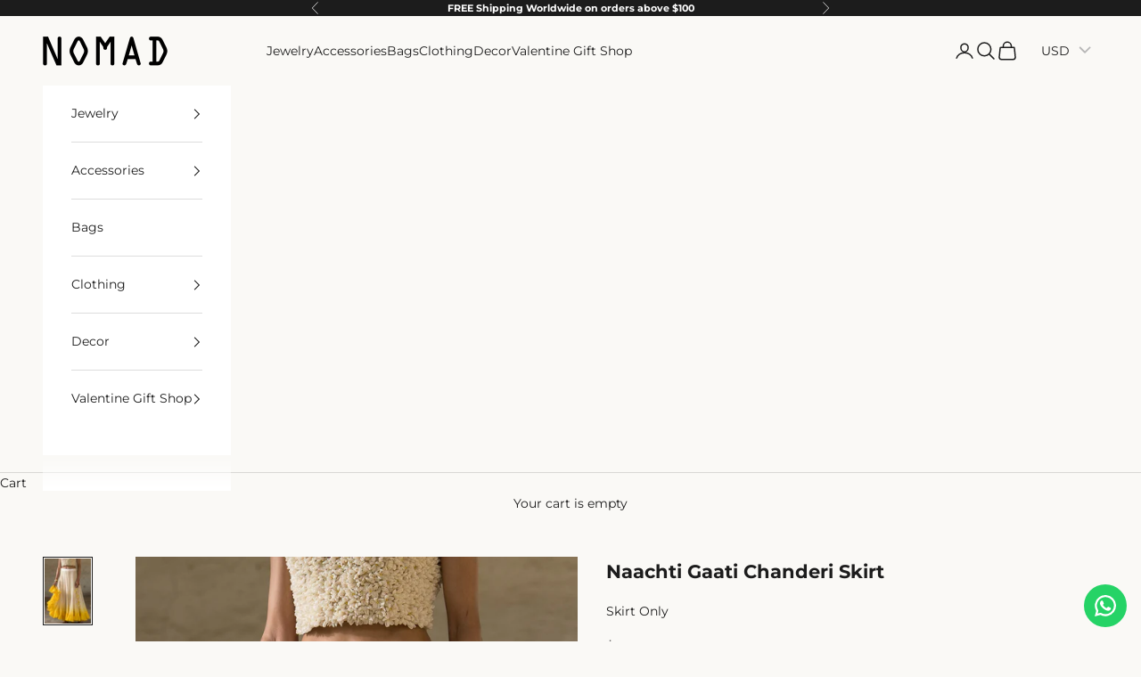

--- FILE ---
content_type: text/html; charset=utf-8
request_url: https://diariesofnomad.com/products/naachti-gaati-chanderi-skirt
body_size: 64667
content:
<!doctype html>

<html class="no-js" lang="en" dir="ltr">
  <head><!-- Start CustomFit.ai Intelligent Code --><!-- DONOT EDIT (including the outer comments) --><script async crossorigin fetchpriority="high" src="/cdn/shopifycloud/importmap-polyfill/es-modules-shim.2.4.0.js"></script>
<script type="text/javascript" id="customfitpreinit" data-cfasync="false" >!function(t,e,i,s){var n=e.getElementById("customfitpreinit");if(n){n.insertAdjacentHTML("beforebegin",'<style type="text/css">.customfit-invisible-preinit-block{opacity:0 !important}</style>');var c=document.querySelector("html");c.className=c.className+" customfit-invisible-preinit-block",setTimeout(function(){c.className=c.className.replace(/customfit-invisible-preinit-block/g,"")},5e3)}}(window,document);</script><link rel="preload" href="https://diariesofnomad-india.myshopify.com/cdn/shop/files/cf-js-sdk-min.js?v=1769858283" as="script"><script async id="customfitinit" src="https://diariesofnomad-india.myshopify.com/cdn/shop/files/cf-js-sdk-min.js?v=1769858283" onerror='!function(e,t,i,s){var c=t.getElementsByTagName("script")[0],o=t.createElement("script");o.id="customfitinit",o.setAttribute("crossorigin","*"),o.async=!0,o.src="https://sdk.customfit.ai/ec31f270-f1e0-11f0-bc57-87d348eef499/cf-js-sdk-min.js",o.type="text/javascript",c.parentNode.insertBefore(o,c),o.onerror=function(){var e=t.getElementById("customfit-invisible-preinit-block");e&&e.parentNode.removeChild(e)}}(window,document);'></script><link rel="preconnect" href="https://api.customfit.ai" crossorigin /><!-- End CustomFit.ai Intelligent Code -->
<script src='https://d24sh1msnqkirc.cloudfront.net/shopflo.bundle.js' async></script>

    <meta charset="utf-8">
    <meta name="viewport" content="width=device-width, initial-scale=1.0, height=device-height, minimum-scale=1.0, maximum-scale=5.0">
    <script src="https://ajax.googleapis.com/ajax/libs/jquery/2.1.3/jquery.min.js"></script>

    <title>Naachti Gaati Chanderi Skirt</title><meta name="description" content="We infused spring into our weaves to create an ethereal dance of romantic flares woven in a fluid chanderi to the tunes of spring. Dipped and dyed into a sunny yellow and champa white it twirls at the slightest movement. 15 metres of swooping flare invites poetry with its cinched waist flaunting yellow raatrani phool t"><script async src="https://www.googletagmanager.com/gtag/js?id=AW-846703738"></script>
<script>
  window.dataLayer = window.dataLayer || [];
  function gtag(){dataLayer.push(arguments);}
  gtag('js', new Date());

  gtag('config', 'AW-846703738');
</script>
    
    <link rel="canonical" href="https://diariesofnomad.com/products/naachti-gaati-chanderi-skirt"><link rel="shortcut icon" href="//diariesofnomad.com/cdn/shop/files/favicon_04b927a2-37bf-4bc1-aa66-8b048f5dbf9c.png?v=1714474297&width=96">
      <link rel="apple-touch-icon" href="//diariesofnomad.com/cdn/shop/files/favicon_04b927a2-37bf-4bc1-aa66-8b048f5dbf9c.png?v=1714474297&width=180"><link rel="preconnect" href="https://fonts.shopifycdn.com" crossorigin><link rel="preload" href="//diariesofnomad.com/cdn/fonts/montserrat/montserrat_n4.81949fa0ac9fd2021e16436151e8eaa539321637.woff2" as="font" type="font/woff2" crossorigin><link rel="preload" href="//diariesofnomad.com/cdn/fonts/montserrat/montserrat_n4.81949fa0ac9fd2021e16436151e8eaa539321637.woff2" as="font" type="font/woff2" crossorigin><meta property="og:type" content="product">
  <meta property="og:title" content="Naachti Gaati Chanderi Skirt">
  <meta property="product:price:amount" content="26,000.00">
  <meta property="product:price:currency" content="INR"><meta property="og:image" content="http://diariesofnomad.com/cdn/shop/files/NaachtiGaatiChanderiSkirt01.jpg?v=1710379063&width=2048">
  <meta property="og:image:secure_url" content="https://diariesofnomad.com/cdn/shop/files/NaachtiGaatiChanderiSkirt01.jpg?v=1710379063&width=2048">
  <meta property="og:image:width" content="1200">
  <meta property="og:image:height" content="1700"><meta property="og:description" content="We infused spring into our weaves to create an ethereal dance of romantic flares woven in a fluid chanderi to the tunes of spring. Dipped and dyed into a sunny yellow and champa white it twirls at the slightest movement. 15 metres of swooping flare invites poetry with its cinched waist flaunting yellow raatrani phool t"><meta property="og:url" content="https://diariesofnomad.com/products/naachti-gaati-chanderi-skirt">
<meta property="og:site_name" content="Diaries of Nomad"><meta name="twitter:card" content="summary"><meta name="twitter:title" content="Naachti Gaati Chanderi Skirt">
  <meta name="twitter:description" content="We infused spring into our weaves to create an ethereal dance of romantic flares woven in a fluid chanderi to the tunes of spring. Dipped and dyed into a sunny yellow and champa white it twirls at the slightest movement. 15 metres of swooping flare invites poetry with its cinched waist flaunting yellow raatrani phool that make everything about this exotic ensemble even dreamier!


80 kali ghagra
Flare 14-15 meters
Dip-dyed in shades of white to yellow
Delicately tucked flora on dori
Shell buttons on side opening
Sustainably made by local artisans

Measurement Details: Standard Length 37 inches
"><meta name="twitter:image" content="https://diariesofnomad.com/cdn/shop/files/NaachtiGaatiChanderiSkirt01.jpg?crop=center&height=1200&v=1710379063&width=1200">
  <meta name="twitter:image:alt" content="">
  <script type="application/ld+json">
  {
    "@context": "https://schema.org",
    "@type": "Product",
    "productID": 8318095261935,
    "offers": [{
          "@type": "Offer",
          "name": "1",
          "availability":"https://schema.org/InStock",
          "price": 26000.0,
          "priceCurrency": "INR",
          "priceValidUntil": "2026-02-11","sku": "NOM0661","hasMerchantReturnPolicy": {
              "merchantReturnLink": "https:\/\/diariesofnomad.com\/policies\/refund-policy"
            },"shippingDetails": {
              "shippingSettingsLink": "https:\/\/diariesofnomad.com\/policies\/shipping-policy"
            },"url": "https://diariesofnomad.com/products/naachti-gaati-chanderi-skirt?variant=44625753243887"
        },
{
          "@type": "Offer",
          "name": "2",
          "availability":"https://schema.org/InStock",
          "price": 26000.0,
          "priceCurrency": "INR",
          "priceValidUntil": "2026-02-11","sku": "NOM0661","hasMerchantReturnPolicy": {
              "merchantReturnLink": "https:\/\/diariesofnomad.com\/policies\/refund-policy"
            },"shippingDetails": {
              "shippingSettingsLink": "https:\/\/diariesofnomad.com\/policies\/shipping-policy"
            },"url": "https://diariesofnomad.com/products/naachti-gaati-chanderi-skirt?variant=44625753276655"
        },
{
          "@type": "Offer",
          "name": "3",
          "availability":"https://schema.org/InStock",
          "price": 26000.0,
          "priceCurrency": "INR",
          "priceValidUntil": "2026-02-11","sku": "NOM0661","hasMerchantReturnPolicy": {
              "merchantReturnLink": "https:\/\/diariesofnomad.com\/policies\/refund-policy"
            },"shippingDetails": {
              "shippingSettingsLink": "https:\/\/diariesofnomad.com\/policies\/shipping-policy"
            },"url": "https://diariesofnomad.com/products/naachti-gaati-chanderi-skirt?variant=44625753309423"
        },
{
          "@type": "Offer",
          "name": "1 #MWS Options 1",
          "availability":"https://schema.org/InStock",
          "price": 64800.0,
          "priceCurrency": "INR",
          "priceValidUntil": "2026-02-11","sku": "NOM0661","hasMerchantReturnPolicy": {
              "merchantReturnLink": "https:\/\/diariesofnomad.com\/policies\/refund-policy"
            },"shippingDetails": {
              "shippingSettingsLink": "https:\/\/diariesofnomad.com\/policies\/shipping-policy"
            },"url": "https://diariesofnomad.com/products/naachti-gaati-chanderi-skirt?variant=46323486163183"
        },
{
          "@type": "Offer",
          "name": "2 #MWS Options 1",
          "availability":"https://schema.org/InStock",
          "price": 64800.0,
          "priceCurrency": "INR",
          "priceValidUntil": "2026-02-11","sku": "NOM0661","hasMerchantReturnPolicy": {
              "merchantReturnLink": "https:\/\/diariesofnomad.com\/policies\/refund-policy"
            },"shippingDetails": {
              "shippingSettingsLink": "https:\/\/diariesofnomad.com\/policies\/shipping-policy"
            },"url": "https://diariesofnomad.com/products/naachti-gaati-chanderi-skirt?variant=46340251943151"
        }
],"brand": {
      "@type": "Brand",
      "name": "Diaries of Nomad"
    },
    "name": "Naachti Gaati Chanderi Skirt",
    "description": "We infused spring into our weaves to create an ethereal dance of romantic flares woven in a fluid chanderi to the tunes of spring. Dipped and dyed into a sunny yellow and champa white it twirls at the slightest movement. 15 metres of swooping flare invites poetry with its cinched waist flaunting yellow raatrani phool that make everything about this exotic ensemble even dreamier!\n\n\n80 kali ghagra\nFlare 14-15 meters\nDip-dyed in shades of white to yellow\nDelicately tucked flora on dori\nShell buttons on side opening\nSustainably made by local artisans\n\nMeasurement Details: Standard Length 37 inches\n",
    "category": "",
    "url": "https://diariesofnomad.com/products/naachti-gaati-chanderi-skirt",
    "sku": "NOM0661","weight": {
      "@type": "QuantitativeValue",
      "unitCode": "kg",
      "value": 0.0
      },"image": {
      "@type": "ImageObject",
      "url": "https://diariesofnomad.com/cdn/shop/files/NaachtiGaatiChanderiSkirt01.jpg?v=1710379063&width=1024",
      "image": "https://diariesofnomad.com/cdn/shop/files/NaachtiGaatiChanderiSkirt01.jpg?v=1710379063&width=1024",
      "name": "",
      "width": "1024",
      "height": "1024"
    }
  }
  </script>



  <script type="application/ld+json">
  {
    "@context": "https://schema.org",
    "@type": "BreadcrumbList",
  "itemListElement": [{
      "@type": "ListItem",
      "position": 1,
      "name": "Home",
      "item": "https://diariesofnomad.com"
    },{
          "@type": "ListItem",
          "position": 2,
          "name": "Naachti Gaati Chanderi Skirt",
          "item": "https://diariesofnomad.com/products/naachti-gaati-chanderi-skirt"
        }]
  }
  </script>

<style>/* Typography (heading) */
  @font-face {
  font-family: Montserrat;
  font-weight: 400;
  font-style: normal;
  font-display: fallback;
  src: url("//diariesofnomad.com/cdn/fonts/montserrat/montserrat_n4.81949fa0ac9fd2021e16436151e8eaa539321637.woff2") format("woff2"),
       url("//diariesofnomad.com/cdn/fonts/montserrat/montserrat_n4.a6c632ca7b62da89c3594789ba828388aac693fe.woff") format("woff");
}

@font-face {
  font-family: Montserrat;
  font-weight: 400;
  font-style: italic;
  font-display: fallback;
  src: url("//diariesofnomad.com/cdn/fonts/montserrat/montserrat_i4.5a4ea298b4789e064f62a29aafc18d41f09ae59b.woff2") format("woff2"),
       url("//diariesofnomad.com/cdn/fonts/montserrat/montserrat_i4.072b5869c5e0ed5b9d2021e4c2af132e16681ad2.woff") format("woff");
}

/* Typography (body) */
  @font-face {
  font-family: Montserrat;
  font-weight: 400;
  font-style: normal;
  font-display: fallback;
  src: url("//diariesofnomad.com/cdn/fonts/montserrat/montserrat_n4.81949fa0ac9fd2021e16436151e8eaa539321637.woff2") format("woff2"),
       url("//diariesofnomad.com/cdn/fonts/montserrat/montserrat_n4.a6c632ca7b62da89c3594789ba828388aac693fe.woff") format("woff");
}

@font-face {
  font-family: Montserrat;
  font-weight: 400;
  font-style: italic;
  font-display: fallback;
  src: url("//diariesofnomad.com/cdn/fonts/montserrat/montserrat_i4.5a4ea298b4789e064f62a29aafc18d41f09ae59b.woff2") format("woff2"),
       url("//diariesofnomad.com/cdn/fonts/montserrat/montserrat_i4.072b5869c5e0ed5b9d2021e4c2af132e16681ad2.woff") format("woff");
}

@font-face {
  font-family: Montserrat;
  font-weight: 700;
  font-style: normal;
  font-display: fallback;
  src: url("//diariesofnomad.com/cdn/fonts/montserrat/montserrat_n7.3c434e22befd5c18a6b4afadb1e3d77c128c7939.woff2") format("woff2"),
       url("//diariesofnomad.com/cdn/fonts/montserrat/montserrat_n7.5d9fa6e2cae713c8fb539a9876489d86207fe957.woff") format("woff");
}

@font-face {
  font-family: Montserrat;
  font-weight: 700;
  font-style: italic;
  font-display: fallback;
  src: url("//diariesofnomad.com/cdn/fonts/montserrat/montserrat_i7.a0d4a463df4f146567d871890ffb3c80408e7732.woff2") format("woff2"),
       url("//diariesofnomad.com/cdn/fonts/montserrat/montserrat_i7.f6ec9f2a0681acc6f8152c40921d2a4d2e1a2c78.woff") format("woff");
}

:root {
    /* Container */
    --container-max-width: 100%;
    --container-xxs-max-width: 27.5rem; /* 440px */
    --container-xs-max-width: 42.5rem; /* 680px */
    --container-sm-max-width: 61.25rem; /* 980px */
    --container-md-max-width: 71.875rem; /* 1150px */
    --container-lg-max-width: 78.75rem; /* 1260px */
    --container-xl-max-width: 85rem; /* 1360px */
    --container-gutter: 1.25rem;

    --section-vertical-spacing: 2.5rem;
    --section-vertical-spacing-tight:2.5rem;

    --section-stack-gap:2.25rem;
    --section-stack-gap-tight:2.25rem;

    /* Form settings */
    --form-gap: 1.25rem; /* Gap between fieldset and submit button */
    --fieldset-gap: 1rem; /* Gap between each form input within a fieldset */
    --form-control-gap: 0.625rem; /* Gap between input and label (ignored for floating label) */
    --checkbox-control-gap: 0.75rem; /* Horizontal gap between checkbox and its associated label */
    --input-padding-block: 0.65rem; /* Vertical padding for input, textarea and native select */
    --input-padding-inline: 0.8rem; /* Horizontal padding for input, textarea and native select */
    --checkbox-size: 0.875rem; /* Size (width and height) for checkbox */

    /* Other sizes */
    --sticky-area-height: calc(var(--announcement-bar-is-sticky, 0) * var(--announcement-bar-height, 0px) + var(--header-is-sticky, 0) * var(--header-is-visible, 1) * var(--header-height, 0px));

    /* RTL support */
    --transform-logical-flip: 1;
    --transform-origin-start: left;
    --transform-origin-end: right;

    /**
     * ---------------------------------------------------------------------
     * TYPOGRAPHY
     * ---------------------------------------------------------------------
     */

    /* Font properties */
    --heading-font-family: Montserrat, sans-serif;
    --heading-font-weight: 400;
    --heading-font-style: normal;
    --heading-text-transform: normal;
    --heading-letter-spacing: 0.05em;
    --text-font-family: Montserrat, sans-serif;
    --text-font-weight: 400;
    --text-font-style: normal;
    --text-letter-spacing: 0.0em;
    --button-font: var(--text-font-style) var(--text-font-weight) var(--text-sm) / 1.65 var(--text-font-family);
    --button-text-transform: uppercase;
    --button-letter-spacing: 0.18em;

    /* Font sizes */--text-heading-size-factor: 1;
    --text-h1: max(0.6875rem, clamp(1.375rem, 1.146341463414634rem + 0.975609756097561vw, 2rem) * var(--text-heading-size-factor));
    --text-h2: max(0.6875rem, clamp(1.25rem, 1.0670731707317074rem + 0.7804878048780488vw, 1.75rem) * var(--text-heading-size-factor));
    --text-h3: max(0.6875rem, clamp(1.125rem, 1.0335365853658536rem + 0.3902439024390244vw, 1.375rem) * var(--text-heading-size-factor));
    --text-h4: max(0.6875rem, clamp(1rem, 0.9542682926829268rem + 0.1951219512195122vw, 1.125rem) * var(--text-heading-size-factor));
    --text-h5: calc(0.875rem * var(--text-heading-size-factor));
    --text-h6: calc(0.75rem * var(--text-heading-size-factor));

    --text-xs: 0.75rem;
    --text-sm: 0.8125rem;
    --text-base: 0.875rem;
    --text-lg: 1.0rem;
    --text-xl: 1.125rem;

    /* Rounded variables (used for border radius) */
    --rounded-full: 9999px;
    --button-border-radius: 0.0rem;
    --input-border-radius: 0.0rem;

    /* Box shadow */
    --shadow-sm: 0 2px 8px rgb(0 0 0 / 0.05);
    --shadow: 0 5px 15px rgb(0 0 0 / 0.05);
    --shadow-md: 0 5px 30px rgb(0 0 0 / 0.05);
    --shadow-block: px px px rgb(var(--text-primary) / 0.0);

    /**
     * ---------------------------------------------------------------------
     * OTHER
     * ---------------------------------------------------------------------
     */

    --checkmark-svg-url: url(//diariesofnomad.com/cdn/shop/t/12/assets/checkmark.svg?v=77552481021870063511719561600);
    --cursor-zoom-in-svg-url: url(//diariesofnomad.com/cdn/shop/t/12/assets/cursor-zoom-in.svg?v=147592377688803115331719561600);
  }

  [dir="rtl"]:root {
    /* RTL support */
    --transform-logical-flip: -1;
    --transform-origin-start: right;
    --transform-origin-end: left;
  }

  @media screen and (min-width: 700px) {
    :root {
      /* Typography (font size) */
      --text-xs: 0.75rem;
      --text-sm: 0.8125rem;
      --text-base: 0.875rem;
      --text-lg: 1.0rem;
      --text-xl: 1.25rem;

      /* Spacing settings */
      --container-gutter: 2rem;
    }
  }

  @media screen and (min-width: 1000px) {
    :root {
      /* Spacing settings */
      --container-gutter: 3rem;

      --section-vertical-spacing: 4rem;
      --section-vertical-spacing-tight: 4rem;

      --section-stack-gap:3rem;
      --section-stack-gap-tight:3rem;
    }
  }:root {/* Overlay used for modal */
    --page-overlay: 0 0 0 / 0.4;

    /* We use the first scheme background as default */
    --page-background: ;

    /* Product colors */
    --on-sale-text: 30 64 13;
    --on-sale-badge-background: 30 64 13;
    --on-sale-badge-text: 255 255 255;
    --sold-out-badge-background: 239 239 239;
    --sold-out-badge-text: 0 0 0 / 0.65;
    --custom-badge-background: 250 249 246;
    --custom-badge-text: 0 0 0 / 0.65;
    --star-color: 255 165 0;

    /* Status colors */
    --success-background: 212 227 203;
    --success-text: 48 122 7;
    --warning-background: 253 241 224;
    --warning-text: 237 138 0;
    --error-background: 243 204 204;
    --error-text: 203 43 43;
  }.color-scheme--scheme-1 {
      /* Color settings */--accent: 28 28 28;
      --text-color: 28 28 28;
      --background: 250 249 246 / 1.0;
      --background-without-opacity: 250 249 246;
      --background-gradient: ;--border-color: 217 216 213;/* Button colors */
      --button-background: 28 28 28;
      --button-text-color: 255 255 255;

      /* Circled buttons */
      --circle-button-background: 255 255 255;
      --circle-button-text-color: 28 28 28;
    }.shopify-section:has(.section-spacing.color-scheme--bg-feca11e7631c044160934b4867c39c4b) + .shopify-section:has(.section-spacing.color-scheme--bg-feca11e7631c044160934b4867c39c4b:not(.bordered-section)) .section-spacing {
      padding-block-start: 0;
    }.color-scheme--scheme-2 {
      /* Color settings */--accent: 28 28 28;
      --text-color: 28 28 28;
      --background: 255 255 255 / 1.0;
      --background-without-opacity: 255 255 255;
      --background-gradient: ;--border-color: 221 221 221;/* Button colors */
      --button-background: 28 28 28;
      --button-text-color: 255 255 255;

      /* Circled buttons */
      --circle-button-background: 255 255 255;
      --circle-button-text-color: 28 28 28;
    }.shopify-section:has(.section-spacing.color-scheme--bg-54922f2e920ba8346f6dc0fba343d673) + .shopify-section:has(.section-spacing.color-scheme--bg-54922f2e920ba8346f6dc0fba343d673:not(.bordered-section)) .section-spacing {
      padding-block-start: 0;
    }.color-scheme--scheme-3 {
      /* Color settings */--accent: 255 255 255;
      --text-color: 255 255 255;
      --background: 28 28 28 / 1.0;
      --background-without-opacity: 28 28 28;
      --background-gradient: ;--border-color: 62 62 62;/* Button colors */
      --button-background: 255 255 255;
      --button-text-color: 28 28 28;

      /* Circled buttons */
      --circle-button-background: 255 255 255;
      --circle-button-text-color: 28 28 28;
    }.shopify-section:has(.section-spacing.color-scheme--bg-c1f8cb21047e4797e94d0969dc5d1e44) + .shopify-section:has(.section-spacing.color-scheme--bg-c1f8cb21047e4797e94d0969dc5d1e44:not(.bordered-section)) .section-spacing {
      padding-block-start: 0;
    }.color-scheme--scheme-4 {
      /* Color settings */--accent: 255 255 255;
      --text-color: 255 255 255;
      --background: 0 0 0 / 0.0;
      --background-without-opacity: 0 0 0;
      --background-gradient: ;--border-color: 255 255 255;/* Button colors */
      --button-background: 255 255 255;
      --button-text-color: 28 28 28;

      /* Circled buttons */
      --circle-button-background: 255 255 255;
      --circle-button-text-color: 28 28 28;
    }.shopify-section:has(.section-spacing.color-scheme--bg-3671eee015764974ee0aef1536023e0f) + .shopify-section:has(.section-spacing.color-scheme--bg-3671eee015764974ee0aef1536023e0f:not(.bordered-section)) .section-spacing {
      padding-block-start: 0;
    }.color-scheme--scheme-2da8750f-3c1e-4f17-857c-79e4477273a5 {
      /* Color settings */--accent: 28 28 28;
      --text-color: 28 28 28;
      --background: 255 254 250 / 1.0;
      --background-without-opacity: 255 254 250;
      --background-gradient: ;--border-color: 221 220 217;/* Button colors */
      --button-background: 28 28 28;
      --button-text-color: 255 255 255;

      /* Circled buttons */
      --circle-button-background: 255 255 255;
      --circle-button-text-color: 28 28 28;
    }.shopify-section:has(.section-spacing.color-scheme--bg-adbe00c52219ac91c4a1a5037d1df0fe) + .shopify-section:has(.section-spacing.color-scheme--bg-adbe00c52219ac91c4a1a5037d1df0fe:not(.bordered-section)) .section-spacing {
      padding-block-start: 0;
    }.color-scheme--dialog {
      /* Color settings */--accent: 28 28 28;
      --text-color: 28 28 28;
      --background: 255 255 255 / 1.0;
      --background-without-opacity: 255 255 255;
      --background-gradient: ;--border-color: 221 221 221;/* Button colors */
      --button-background: 28 28 28;
      --button-text-color: 255 255 255;

      /* Circled buttons */
      --circle-button-background: 255 255 255;
      --circle-button-text-color: 28 28 28;
    }
</style><script>
  document.documentElement.classList.replace('no-js', 'js');

  // This allows to expose several variables to the global scope, to be used in scripts
  window.themeVariables = {
    settings: {
      showPageTransition: false,
      pageType: "product",
      moneyFormat: "\u003cspan class=money\u003eRs. {{amount}}\u003c\/span\u003e",
      moneyWithCurrencyFormat: "\u003cspan class=money\u003eRs. {{amount}}\u003c\/span\u003e",
      currencyCodeEnabled: false,
      cartType: "message",
      staggerMenuApparition: true
    },

    strings: {
      addToCartButton: "Add to cart",
      soldOutButton: "Sold out",
      preOrderButton: "Pre-order",
      unavailableButton: "Unavailable",
      addedToCart: "Added to your cart!",
      closeGallery: "Close gallery",
      zoomGallery: "Zoom picture",
      errorGallery: "Image cannot be loaded",
      soldOutBadge: "Sold out",
      discountBadge: "Save  @@",
      sku: "SKU:",
      shippingEstimatorNoResults: "Sorry, we do not ship to your address.",
      shippingEstimatorOneResult: "There is one shipping rate for your address:",
      shippingEstimatorMultipleResults: "There are several shipping rates for your address:",
      shippingEstimatorError: "One or more error occurred while retrieving shipping rates:",
      next: "Next",
      previous: "Previous"
    },

    mediaQueries: {
      'sm': 'screen and (min-width: 700px)',
      'md': 'screen and (min-width: 1000px)',
      'lg': 'screen and (min-width: 1150px)',
      'xl': 'screen and (min-width: 1400px)',
      '2xl': 'screen and (min-width: 1600px)',
      'sm-max': 'screen and (max-width: 699px)',
      'md-max': 'screen and (max-width: 999px)',
      'lg-max': 'screen and (max-width: 1149px)',
      'xl-max': 'screen and (max-width: 1399px)',
      '2xl-max': 'screen and (max-width: 1599px)',
      'motion-safe': '(prefers-reduced-motion: no-preference)',
      'motion-reduce': '(prefers-reduced-motion: reduce)',
      'supports-hover': 'screen and (pointer: fine)',
      'supports-touch': 'screen and (hover: none)'
    }
  };</script><script>
      if (!(HTMLScriptElement.supports && HTMLScriptElement.supports('importmap'))) {
        const importMapPolyfill = document.createElement('script');
        importMapPolyfill.async = true;
        importMapPolyfill.src = "//diariesofnomad.com/cdn/shop/t/12/assets/es-module-shims.min.js?v=163628956881225179081719561600";

        document.head.appendChild(importMapPolyfill);
      }
    </script>

    <script type="importmap">{
        "imports": {
          "vendor": "//diariesofnomad.com/cdn/shop/t/12/assets/vendor.min.js?v=55120211853256353121719561600",
          "theme": "//diariesofnomad.com/cdn/shop/t/12/assets/theme.js?v=41870847793071402691719561600",
          "photoswipe": "//diariesofnomad.com/cdn/shop/t/12/assets/photoswipe.min.js?v=20290624223189769891719561600"
        }
      }
    </script>

    <script type="module" src="//diariesofnomad.com/cdn/shop/t/12/assets/vendor.min.js?v=55120211853256353121719561600"></script>
    <script type="module" src="//diariesofnomad.com/cdn/shop/t/12/assets/theme.js?v=41870847793071402691719561600"></script>

    <script>window.performance && window.performance.mark && window.performance.mark('shopify.content_for_header.start');</script><meta name="google-site-verification" content="SZmlaF5ynSArj4HzITaa9qL-HWnNZHJKPwaqTLMTD3g">
<meta id="shopify-digital-wallet" name="shopify-digital-wallet" content="/68847763695/digital_wallets/dialog">
<link rel="alternate" type="application/json+oembed" href="https://diariesofnomad.com/products/naachti-gaati-chanderi-skirt.oembed">
<script async="async" src="/checkouts/internal/preloads.js?locale=en-IN"></script>
<script id="shopify-features" type="application/json">{"accessToken":"640c88891b93b58c6201f38a905150fc","betas":["rich-media-storefront-analytics"],"domain":"diariesofnomad.com","predictiveSearch":true,"shopId":68847763695,"locale":"en"}</script>
<script>var Shopify = Shopify || {};
Shopify.shop = "diariesofnomad-india.myshopify.com";
Shopify.locale = "en";
Shopify.currency = {"active":"INR","rate":"1.0"};
Shopify.country = "IN";
Shopify.theme = {"name":"Shopflo Trial 2: 28th June 2024","id":143732834543,"schema_name":"Prestige","schema_version":"9.3.0","theme_store_id":855,"role":"main"};
Shopify.theme.handle = "null";
Shopify.theme.style = {"id":null,"handle":null};
Shopify.cdnHost = "diariesofnomad.com/cdn";
Shopify.routes = Shopify.routes || {};
Shopify.routes.root = "/";</script>
<script type="module">!function(o){(o.Shopify=o.Shopify||{}).modules=!0}(window);</script>
<script>!function(o){function n(){var o=[];function n(){o.push(Array.prototype.slice.apply(arguments))}return n.q=o,n}var t=o.Shopify=o.Shopify||{};t.loadFeatures=n(),t.autoloadFeatures=n()}(window);</script>
<script id="shop-js-analytics" type="application/json">{"pageType":"product"}</script>
<script defer="defer" async type="module" src="//diariesofnomad.com/cdn/shopifycloud/shop-js/modules/v2/client.init-shop-cart-sync_BN7fPSNr.en.esm.js"></script>
<script defer="defer" async type="module" src="//diariesofnomad.com/cdn/shopifycloud/shop-js/modules/v2/chunk.common_Cbph3Kss.esm.js"></script>
<script defer="defer" async type="module" src="//diariesofnomad.com/cdn/shopifycloud/shop-js/modules/v2/chunk.modal_DKumMAJ1.esm.js"></script>
<script type="module">
  await import("//diariesofnomad.com/cdn/shopifycloud/shop-js/modules/v2/client.init-shop-cart-sync_BN7fPSNr.en.esm.js");
await import("//diariesofnomad.com/cdn/shopifycloud/shop-js/modules/v2/chunk.common_Cbph3Kss.esm.js");
await import("//diariesofnomad.com/cdn/shopifycloud/shop-js/modules/v2/chunk.modal_DKumMAJ1.esm.js");

  window.Shopify.SignInWithShop?.initShopCartSync?.({"fedCMEnabled":true,"windoidEnabled":true});

</script>
<script>(function() {
  var isLoaded = false;
  function asyncLoad() {
    if (isLoaded) return;
    isLoaded = true;
    var urls = ["https:\/\/configs.carthike.com\/carthike.js?shop=diariesofnomad-india.myshopify.com"];
    for (var i = 0; i < urls.length; i++) {
      var s = document.createElement('script');
      s.type = 'text/javascript';
      s.async = true;
      s.src = urls[i];
      var x = document.getElementsByTagName('script')[0];
      x.parentNode.insertBefore(s, x);
    }
  };
  if(window.attachEvent) {
    window.attachEvent('onload', asyncLoad);
  } else {
    window.addEventListener('load', asyncLoad, false);
  }
})();</script>
<script id="__st">var __st={"a":68847763695,"offset":19800,"reqid":"4c688cc0-5c77-464b-a382-7b0b0fc1cd43-1769913322","pageurl":"diariesofnomad.com\/products\/naachti-gaati-chanderi-skirt","u":"d9488b9e10eb","p":"product","rtyp":"product","rid":8318095261935};</script>
<script>window.ShopifyPaypalV4VisibilityTracking = true;</script>
<script id="captcha-bootstrap">!function(){'use strict';const t='contact',e='account',n='new_comment',o=[[t,t],['blogs',n],['comments',n],[t,'customer']],c=[[e,'customer_login'],[e,'guest_login'],[e,'recover_customer_password'],[e,'create_customer']],r=t=>t.map((([t,e])=>`form[action*='/${t}']:not([data-nocaptcha='true']) input[name='form_type'][value='${e}']`)).join(','),a=t=>()=>t?[...document.querySelectorAll(t)].map((t=>t.form)):[];function s(){const t=[...o],e=r(t);return a(e)}const i='password',u='form_key',d=['recaptcha-v3-token','g-recaptcha-response','h-captcha-response',i],f=()=>{try{return window.sessionStorage}catch{return}},m='__shopify_v',_=t=>t.elements[u];function p(t,e,n=!1){try{const o=window.sessionStorage,c=JSON.parse(o.getItem(e)),{data:r}=function(t){const{data:e,action:n}=t;return t[m]||n?{data:e,action:n}:{data:t,action:n}}(c);for(const[e,n]of Object.entries(r))t.elements[e]&&(t.elements[e].value=n);n&&o.removeItem(e)}catch(o){console.error('form repopulation failed',{error:o})}}const l='form_type',E='cptcha';function T(t){t.dataset[E]=!0}const w=window,h=w.document,L='Shopify',v='ce_forms',y='captcha';let A=!1;((t,e)=>{const n=(g='f06e6c50-85a8-45c8-87d0-21a2b65856fe',I='https://cdn.shopify.com/shopifycloud/storefront-forms-hcaptcha/ce_storefront_forms_captcha_hcaptcha.v1.5.2.iife.js',D={infoText:'Protected by hCaptcha',privacyText:'Privacy',termsText:'Terms'},(t,e,n)=>{const o=w[L][v],c=o.bindForm;if(c)return c(t,g,e,D).then(n);var r;o.q.push([[t,g,e,D],n]),r=I,A||(h.body.append(Object.assign(h.createElement('script'),{id:'captcha-provider',async:!0,src:r})),A=!0)});var g,I,D;w[L]=w[L]||{},w[L][v]=w[L][v]||{},w[L][v].q=[],w[L][y]=w[L][y]||{},w[L][y].protect=function(t,e){n(t,void 0,e),T(t)},Object.freeze(w[L][y]),function(t,e,n,w,h,L){const[v,y,A,g]=function(t,e,n){const i=e?o:[],u=t?c:[],d=[...i,...u],f=r(d),m=r(i),_=r(d.filter((([t,e])=>n.includes(e))));return[a(f),a(m),a(_),s()]}(w,h,L),I=t=>{const e=t.target;return e instanceof HTMLFormElement?e:e&&e.form},D=t=>v().includes(t);t.addEventListener('submit',(t=>{const e=I(t);if(!e)return;const n=D(e)&&!e.dataset.hcaptchaBound&&!e.dataset.recaptchaBound,o=_(e),c=g().includes(e)&&(!o||!o.value);(n||c)&&t.preventDefault(),c&&!n&&(function(t){try{if(!f())return;!function(t){const e=f();if(!e)return;const n=_(t);if(!n)return;const o=n.value;o&&e.removeItem(o)}(t);const e=Array.from(Array(32),(()=>Math.random().toString(36)[2])).join('');!function(t,e){_(t)||t.append(Object.assign(document.createElement('input'),{type:'hidden',name:u})),t.elements[u].value=e}(t,e),function(t,e){const n=f();if(!n)return;const o=[...t.querySelectorAll(`input[type='${i}']`)].map((({name:t})=>t)),c=[...d,...o],r={};for(const[a,s]of new FormData(t).entries())c.includes(a)||(r[a]=s);n.setItem(e,JSON.stringify({[m]:1,action:t.action,data:r}))}(t,e)}catch(e){console.error('failed to persist form',e)}}(e),e.submit())}));const S=(t,e)=>{t&&!t.dataset[E]&&(n(t,e.some((e=>e===t))),T(t))};for(const o of['focusin','change'])t.addEventListener(o,(t=>{const e=I(t);D(e)&&S(e,y())}));const B=e.get('form_key'),M=e.get(l),P=B&&M;t.addEventListener('DOMContentLoaded',(()=>{const t=y();if(P)for(const e of t)e.elements[l].value===M&&p(e,B);[...new Set([...A(),...v().filter((t=>'true'===t.dataset.shopifyCaptcha))])].forEach((e=>S(e,t)))}))}(h,new URLSearchParams(w.location.search),n,t,e,['guest_login'])})(!0,!0)}();</script>
<script integrity="sha256-4kQ18oKyAcykRKYeNunJcIwy7WH5gtpwJnB7kiuLZ1E=" data-source-attribution="shopify.loadfeatures" defer="defer" src="//diariesofnomad.com/cdn/shopifycloud/storefront/assets/storefront/load_feature-a0a9edcb.js" crossorigin="anonymous"></script>
<script data-source-attribution="shopify.dynamic_checkout.dynamic.init">var Shopify=Shopify||{};Shopify.PaymentButton=Shopify.PaymentButton||{isStorefrontPortableWallets:!0,init:function(){window.Shopify.PaymentButton.init=function(){};var t=document.createElement("script");t.src="https://diariesofnomad.com/cdn/shopifycloud/portable-wallets/latest/portable-wallets.en.js",t.type="module",document.head.appendChild(t)}};
</script>
<script data-source-attribution="shopify.dynamic_checkout.buyer_consent">
  function portableWalletsHideBuyerConsent(e){var t=document.getElementById("shopify-buyer-consent"),n=document.getElementById("shopify-subscription-policy-button");t&&n&&(t.classList.add("hidden"),t.setAttribute("aria-hidden","true"),n.removeEventListener("click",e))}function portableWalletsShowBuyerConsent(e){var t=document.getElementById("shopify-buyer-consent"),n=document.getElementById("shopify-subscription-policy-button");t&&n&&(t.classList.remove("hidden"),t.removeAttribute("aria-hidden"),n.addEventListener("click",e))}window.Shopify?.PaymentButton&&(window.Shopify.PaymentButton.hideBuyerConsent=portableWalletsHideBuyerConsent,window.Shopify.PaymentButton.showBuyerConsent=portableWalletsShowBuyerConsent);
</script>
<script>
  function portableWalletsCleanup(e){e&&e.src&&console.error("Failed to load portable wallets script "+e.src);var t=document.querySelectorAll("shopify-accelerated-checkout .shopify-payment-button__skeleton, shopify-accelerated-checkout-cart .wallet-cart-button__skeleton"),e=document.getElementById("shopify-buyer-consent");for(let e=0;e<t.length;e++)t[e].remove();e&&e.remove()}function portableWalletsNotLoadedAsModule(e){e instanceof ErrorEvent&&"string"==typeof e.message&&e.message.includes("import.meta")&&"string"==typeof e.filename&&e.filename.includes("portable-wallets")&&(window.removeEventListener("error",portableWalletsNotLoadedAsModule),window.Shopify.PaymentButton.failedToLoad=e,"loading"===document.readyState?document.addEventListener("DOMContentLoaded",window.Shopify.PaymentButton.init):window.Shopify.PaymentButton.init())}window.addEventListener("error",portableWalletsNotLoadedAsModule);
</script>

<script type="module" src="https://diariesofnomad.com/cdn/shopifycloud/portable-wallets/latest/portable-wallets.en.js" onError="portableWalletsCleanup(this)" crossorigin="anonymous"></script>
<script nomodule>
  document.addEventListener("DOMContentLoaded", portableWalletsCleanup);
</script>

<link id="shopify-accelerated-checkout-styles" rel="stylesheet" media="screen" href="https://diariesofnomad.com/cdn/shopifycloud/portable-wallets/latest/accelerated-checkout-backwards-compat.css" crossorigin="anonymous">
<style id="shopify-accelerated-checkout-cart">
        #shopify-buyer-consent {
  margin-top: 1em;
  display: inline-block;
  width: 100%;
}

#shopify-buyer-consent.hidden {
  display: none;
}

#shopify-subscription-policy-button {
  background: none;
  border: none;
  padding: 0;
  text-decoration: underline;
  font-size: inherit;
  cursor: pointer;
}

#shopify-subscription-policy-button::before {
  box-shadow: none;
}

      </style>

<script>window.performance && window.performance.mark && window.performance.mark('shopify.content_for_header.end');</script>
<link href="//diariesofnomad.com/cdn/shop/t/12/assets/theme.css?v=124068272552726987251766404927" rel="stylesheet" type="text/css" media="all" /><meta name="p:domain_verify" content="6f6497518dd3d2b067e14fa446cb8ee1"/>
    <script type="text/javascript">
    (function(c,l,a,r,i,t,y){
        c[a]=c[a]||function(){(c[a].q=c[a].q||[]).push(arguments)};
        t=l.createElement(r);t.async=1;t.src="https://www.clarity.ms/tag/"+i;
        y=l.getElementsByTagName(r)[0];y.parentNode.insertBefore(t,y);
    })(window, document, "clarity", "script", "sa0pu0qsu6");
</script>
<script>
/* code to disable right click: changed by Priyanka 19-11-2025 */
window.oncontextmenu = function () { return false; }
</script>

  <!-- BEGIN app block: shopify://apps/ck-whatsapp/blocks/app-embed-block/ce4c5d89-06d5-4502-b18d-35d424a3f693 --><!-- END app block --><!-- BEGIN app block: shopify://apps/bucks/blocks/app-embed/4f0a9b06-9da4-4a49-b378-2de9d23a3af3 -->
<script>
  window.bucksCC = window.bucksCC || {};
  window.bucksCC.metaConfig = {};
  window.bucksCC.reConvert = function() {};
  "function" != typeof Object.assign && (Object.assign = function(n) {
    if (null == n) 
      throw new TypeError("Cannot convert undefined or null to object");
    



    for (var r = Object(n), t = 1; t < arguments.length; t++) {
      var e = arguments[t];
      if (null != e) 
        for (var o in e) 
          e.hasOwnProperty(o) && (r[o] = e[o])
    }
    return r
  });

const bucks_validateJson = json => {
    let checkedJson;
    try {
        checkedJson = JSON.parse(json);
    } catch (error) { }
    return checkedJson;
};

  const bucks_encodedData = "[base64]";

  const bucks_myshopifyDomain = "diariesofnomad.com";

  const decodedURI = atob(bucks_encodedData);
  const bucks_decodedString = decodeURIComponent(decodedURI);


  const bucks_parsedData = bucks_validateJson(bucks_decodedString) || {};
  Object.assign(window.bucksCC.metaConfig, {

    ... bucks_parsedData,
    money_format: "\u003cspan class=money\u003eRs. {{amount}}\u003c\/span\u003e",
    money_with_currency_format: "\u003cspan class=money\u003eRs. {{amount}}\u003c\/span\u003e",
    userCurrency: "INR"

  });
  window.bucksCC.reConvert = function() {};
  window.bucksCC.themeAppExtension = true;
  window.bucksCC.metaConfig.multiCurrencies = [];
  window.bucksCC.localization = {};
  
  

  window.bucksCC.localization.availableCountries = ["AF","AX","AL","DZ","AD","AO","AI","AG","AR","AM","AW","AC","AU","AT","AZ","BS","BH","BD","BB","BY","BE","BZ","BJ","BM","BT","BO","BA","BW","BR","IO","VG","BN","BG","BF","BI","KH","CM","CA","CV","BQ","KY","CF","TD","CL","CN","CX","CC","CO","KM","CG","CD","CK","CR","CI","HR","CW","CY","CZ","DK","DJ","DM","DO","EC","EG","SV","GQ","ER","EE","SZ","ET","FK","FO","FJ","FI","FR","GF","PF","TF","GA","GM","GE","DE","GH","GI","GR","GL","GD","GP","GT","GG","GN","GW","GY","HT","HN","HK","HU","IS","IN","ID","IQ","IE","IM","IL","IT","JM","JP","JE","JO","KZ","KE","KI","XK","KW","KG","LA","LV","LB","LS","LR","LY","LI","LT","LU","MO","MG","MW","MY","MV","ML","MT","MQ","MR","MU","YT","MX","MD","MC","MN","ME","MS","MA","MZ","MM","NA","NR","NP","NL","NC","NZ","NI","NE","NG","NU","NF","MK","NO","OM","PK","PS","PA","PG","PY","PE","PH","PN","PL","PT","QA","RE","RO","RU","RW","WS","SM","ST","SA","SN","RS","SC","SL","SG","SX","SK","SI","SB","SO","ZA","GS","KR","SS","ES","LK","BL","SH","KN","LC","MF","PM","VC","SD","SR","SJ","SE","CH","TW","TJ","TZ","TH","TL","TG","TK","TO","TT","TA","TN","TR","TM","TC","TV","UM","UG","UA","AE","GB","US","UY","UZ","VU","VA","VE","VN","WF","EH","YE","ZM","ZW"];
  window.bucksCC.localization.availableLanguages = ["en"];

  
  window.bucksCC.metaConfig.multiCurrencies = "INR".split(',') || '';
  window.bucksCC.metaConfig.cartCurrency = "INR" || '';

  if ((((window || {}).bucksCC || {}).metaConfig || {}).instantLoader) {
    self.fetch || (self.fetch = function(e, n) {
      return n = n || {},
      new Promise(function(t, s) {
        var r = new XMLHttpRequest,
          o = [],
          u = [],
          i = {},
          a = function() {
            return {
              ok: 2 == (r.status / 100 | 0),
              statusText: r.statusText,
              status: r.status,
              url: r.responseURL,
              text: function() {
                return Promise.resolve(r.responseText)
              },
              json: function() {
                return Promise.resolve(JSON.parse(r.responseText))
              },
              blob: function() {
                return Promise.resolve(new Blob([r.response]))
              },
              clone: a,
              headers: {
                keys: function() {
                  return o
                },
                entries: function() {
                  return u
                },
                get: function(e) {
                  return i[e.toLowerCase()]
                },
                has: function(e) {
                  return e.toLowerCase() in i
                }
              }
            }
          };
        for (var c in r.open(n.method || "get", e, !0), r.onload = function() {
          r.getAllResponseHeaders().replace(/^(.*?):[^S\n]*([sS]*?)$/gm, function(e, n, t) {
            o.push(n = n.toLowerCase()),
            u.push([n, t]),
            i[n] = i[n]
              ? i[n] + "," + t
              : t
          }),
          t(a())
        },
        r.onerror = s,
        r.withCredentials = "include" == n.credentials,
        n.headers) 
          r.setRequestHeader(c, n.headers[c]);
        r.send(n.body || null)
      })
    });
    !function() {
      function t(t) {
        const e = document.createElement("style");
        e.innerText = t,
        document.head.appendChild(e)
      }
      function e(t) {
        const e = document.createElement("script");
        e.type = "text/javascript",
        e.text = t,
        document.head.appendChild(e),
        console.log("%cBUCKSCC: Instant Loader Activated ⚡️", "background: #1c64f6; color: #fff; font-size: 12px; font-weight:bold; padding: 5px 10px; border-radius: 3px")
      }
      let n = sessionStorage.getItem("bucksccHash");
      (
        n = n
          ? JSON.parse(n)
          : null
      )
        ? e(n)
        : fetch(`https://${bucks_myshopifyDomain}/apps/buckscc/sdk.min.js`, {mode: "no-cors"}).then(function(t) {
          return t.text()
        }).then(function(t) {
          if ((t || "").length > 100) {
            const o = JSON.stringify(t);
            sessionStorage.setItem("bucksccHash", o),
            n = t,
            e(t)
          }
        })
    }();
  }

  const themeAppExLoadEvent = new Event("BUCKSCC_THEME-APP-EXTENSION_LOADED", { bubbles: true, cancelable: false });

  // Dispatch the custom event on the window
  window.dispatchEvent(themeAppExLoadEvent);

</script><!-- END app block --><!-- BEGIN app block: shopify://apps/judge-me-reviews/blocks/judgeme_core/61ccd3b1-a9f2-4160-9fe9-4fec8413e5d8 --><!-- Start of Judge.me Core -->






<link rel="dns-prefetch" href="https://cdnwidget.judge.me">
<link rel="dns-prefetch" href="https://cdn.judge.me">
<link rel="dns-prefetch" href="https://cdn1.judge.me">
<link rel="dns-prefetch" href="https://api.judge.me">

<script data-cfasync='false' class='jdgm-settings-script'>window.jdgmSettings={"pagination":5,"disable_web_reviews":false,"badge_no_review_text":"No reviews","badge_n_reviews_text":"{{ n }} review/reviews","badge_star_color":"#ffa500","hide_badge_preview_if_no_reviews":true,"badge_hide_text":false,"enforce_center_preview_badge":false,"widget_title":"Customer Reviews","widget_open_form_text":"Write a review","widget_close_form_text":"Cancel review","widget_refresh_page_text":"Refresh page","widget_summary_text":"Based on {{ number_of_reviews }} review/reviews","widget_no_review_text":"Be the first to write a review","widget_name_field_text":"Display name","widget_verified_name_field_text":"Verified Name (public)","widget_name_placeholder_text":"Display name","widget_required_field_error_text":"This field is required.","widget_email_field_text":"Email address","widget_verified_email_field_text":"Verified Email (private, can not be edited)","widget_email_placeholder_text":"Your email address","widget_email_field_error_text":"Please enter a valid email address.","widget_rating_field_text":"Rating","widget_review_title_field_text":"Review Title","widget_review_title_placeholder_text":"Give your review a title","widget_review_body_field_text":"Review content","widget_review_body_placeholder_text":"Start writing here...","widget_pictures_field_text":"Picture/Video (optional)","widget_submit_review_text":"Submit Review","widget_submit_verified_review_text":"Submit Verified Review","widget_submit_success_msg_with_auto_publish":"Thank you! Please refresh the page in a few moments to see your review. You can remove or edit your review by logging into \u003ca href='https://judge.me/login' target='_blank' rel='nofollow noopener'\u003eJudge.me\u003c/a\u003e","widget_submit_success_msg_no_auto_publish":"Thank you! Your review will be published as soon as it is approved by the shop admin. You can remove or edit your review by logging into \u003ca href='https://judge.me/login' target='_blank' rel='nofollow noopener'\u003eJudge.me\u003c/a\u003e","widget_show_default_reviews_out_of_total_text":"Showing {{ n_reviews_shown }} out of {{ n_reviews }} reviews.","widget_show_all_link_text":"Show all","widget_show_less_link_text":"Show less","widget_author_said_text":"{{ reviewer_name }} said:","widget_days_text":"{{ n }} days ago","widget_weeks_text":"{{ n }} week/weeks ago","widget_months_text":"{{ n }} month/months ago","widget_years_text":"{{ n }} year/years ago","widget_yesterday_text":"Yesterday","widget_today_text":"Today","widget_replied_text":"\u003e\u003e {{ shop_name }} replied:","widget_read_more_text":"Read more","widget_reviewer_name_as_initial":"","widget_rating_filter_color":"#ffa500","widget_rating_filter_see_all_text":"See all reviews","widget_sorting_most_recent_text":"Most Recent","widget_sorting_highest_rating_text":"Highest Rating","widget_sorting_lowest_rating_text":"Lowest Rating","widget_sorting_with_pictures_text":"Only Pictures","widget_sorting_most_helpful_text":"Most Helpful","widget_open_question_form_text":"Ask a question","widget_reviews_subtab_text":"Reviews","widget_questions_subtab_text":"Questions","widget_question_label_text":"Question","widget_answer_label_text":"Answer","widget_question_placeholder_text":"Write your question here","widget_submit_question_text":"Submit Question","widget_question_submit_success_text":"Thank you for your question! We will notify you once it gets answered.","widget_star_color":"#ffa500","verified_badge_text":"Verified","verified_badge_bg_color":"","verified_badge_text_color":"","verified_badge_placement":"left-of-reviewer-name","widget_review_max_height":3,"widget_hide_border":false,"widget_social_share":true,"widget_thumb":false,"widget_review_location_show":false,"widget_location_format":"country_iso_code","all_reviews_include_out_of_store_products":true,"all_reviews_out_of_store_text":"(out of store)","all_reviews_pagination":100,"all_reviews_product_name_prefix_text":"about","enable_review_pictures":true,"enable_question_anwser":false,"widget_theme":"leex","review_date_format":"dd/mm/yyyy","default_sort_method":"with-pictures","widget_product_reviews_subtab_text":"Product Reviews","widget_shop_reviews_subtab_text":"Shop Reviews","widget_other_products_reviews_text":"Reviews for other products","widget_store_reviews_subtab_text":"Store reviews","widget_no_store_reviews_text":"This store hasn't received any reviews yet","widget_web_restriction_product_reviews_text":"This product hasn't received any reviews yet","widget_no_items_text":"No items found","widget_show_more_text":"Show more","widget_write_a_store_review_text":"Write a Store Review","widget_other_languages_heading":"Reviews in Other Languages","widget_translate_review_text":"Translate review to {{ language }}","widget_translating_review_text":"Translating...","widget_show_original_translation_text":"Show original ({{ language }})","widget_translate_review_failed_text":"Review couldn't be translated.","widget_translate_review_retry_text":"Retry","widget_translate_review_try_again_later_text":"Try again later","show_product_url_for_grouped_product":false,"widget_sorting_pictures_first_text":"Pictures First","show_pictures_on_all_rev_page_mobile":true,"show_pictures_on_all_rev_page_desktop":true,"floating_tab_hide_mobile_install_preference":false,"floating_tab_button_name":"★ Customer Reviews","floating_tab_title":"Let customers speak for us","floating_tab_button_color":"","floating_tab_button_background_color":"","floating_tab_url":"","floating_tab_url_enabled":false,"floating_tab_tab_style":"text","all_reviews_text_badge_text":"Customers rate us {{ shop.metafields.judgeme.all_reviews_rating | round: 1 }}/5 based on {{ shop.metafields.judgeme.all_reviews_count }} reviews.","all_reviews_text_badge_text_branded_style":"{{ shop.metafields.judgeme.all_reviews_rating | round: 1 }} out of 5 stars based on {{ shop.metafields.judgeme.all_reviews_count }} reviews","is_all_reviews_text_badge_a_link":false,"show_stars_for_all_reviews_text_badge":false,"all_reviews_text_badge_url":"","all_reviews_text_style":"branded","all_reviews_text_color_style":"monochromatic_version","all_reviews_text_color":"#ffa500","all_reviews_text_show_jm_brand":true,"featured_carousel_show_header":false,"featured_carousel_title":"LET CUSTOMERS SPEAK FOR US","testimonials_carousel_title":"Customers are saying","videos_carousel_title":"Real customer stories","cards_carousel_title":"Customers are saying","featured_carousel_count_text":"from {{ n }} reviews","featured_carousel_add_link_to_all_reviews_page":true,"featured_carousel_url":"/pages/all-reviews","featured_carousel_show_images":true,"featured_carousel_autoslide_interval":5,"featured_carousel_arrows_on_the_sides":false,"featured_carousel_height":250,"featured_carousel_width":80,"featured_carousel_image_size":0,"featured_carousel_image_height":200,"featured_carousel_arrow_color":"#eeeeee","verified_count_badge_style":"branded","verified_count_badge_orientation":"horizontal","verified_count_badge_color_style":"judgeme_brand_color","verified_count_badge_color":"#108474","is_verified_count_badge_a_link":false,"verified_count_badge_url":"","verified_count_badge_show_jm_brand":true,"widget_rating_preset_default":5,"widget_first_sub_tab":"product-reviews","widget_show_histogram":false,"widget_histogram_use_custom_color":true,"widget_pagination_use_custom_color":true,"widget_star_use_custom_color":true,"widget_verified_badge_use_custom_color":false,"widget_write_review_use_custom_color":false,"picture_reminder_submit_button":"Upload Pictures","enable_review_videos":true,"mute_video_by_default":true,"widget_sorting_videos_first_text":"Videos First","widget_review_pending_text":"Pending","featured_carousel_items_for_large_screen":4,"social_share_options_order":"Facebook,Twitter,Pinterest,LinkedIn","remove_microdata_snippet":true,"disable_json_ld":false,"enable_json_ld_products":false,"preview_badge_show_question_text":false,"preview_badge_no_question_text":"No questions","preview_badge_n_question_text":"{{ number_of_questions }} question/questions","qa_badge_show_icon":false,"qa_badge_position":"same-row","remove_judgeme_branding":true,"widget_add_search_bar":false,"widget_search_bar_placeholder":"Search","widget_sorting_verified_only_text":"Verified only","featured_carousel_theme":"gallery","featured_carousel_show_rating":true,"featured_carousel_show_title":true,"featured_carousel_show_body":true,"featured_carousel_show_date":true,"featured_carousel_show_reviewer":true,"featured_carousel_show_product":true,"featured_carousel_header_background_color":"#108474","featured_carousel_header_text_color":"#ffffff","featured_carousel_name_product_separator":"reviewed","featured_carousel_full_star_background":"#108474","featured_carousel_empty_star_background":"#dadada","featured_carousel_vertical_theme_background":"#f9fafb","featured_carousel_verified_badge_enable":false,"featured_carousel_verified_badge_color":"#ffa500","featured_carousel_border_style":"round","featured_carousel_review_line_length_limit":3,"featured_carousel_more_reviews_button_text":"Read more reviews","featured_carousel_view_product_button_text":"View product","all_reviews_page_load_reviews_on":"scroll","all_reviews_page_load_more_text":"Load More Reviews","disable_fb_tab_reviews":false,"enable_ajax_cdn_cache":false,"widget_advanced_speed_features":5,"widget_public_name_text":"displayed publicly like","default_reviewer_name":"John Smith","default_reviewer_name_has_non_latin":true,"widget_reviewer_anonymous":"Anonymous","medals_widget_title":"Judge.me Review Medals","medals_widget_background_color":"#f9fafb","medals_widget_position":"footer_all_pages","medals_widget_border_color":"#f9fafb","medals_widget_verified_text_position":"left","medals_widget_use_monochromatic_version":false,"medals_widget_elements_color":"#108474","show_reviewer_avatar":false,"widget_invalid_yt_video_url_error_text":"Not a YouTube video URL","widget_max_length_field_error_text":"Please enter no more than {0} characters.","widget_show_country_flag":false,"widget_show_collected_via_shop_app":true,"widget_verified_by_shop_badge_style":"light","widget_verified_by_shop_text":"Verified by Shop","widget_show_photo_gallery":false,"widget_load_with_code_splitting":true,"widget_ugc_install_preference":false,"widget_ugc_title":"Made by us, Shared by you","widget_ugc_subtitle":"Tag us to see your picture featured in our page","widget_ugc_arrows_color":"#ffffff","widget_ugc_primary_button_text":"Buy Now","widget_ugc_primary_button_background_color":"#108474","widget_ugc_primary_button_text_color":"#ffffff","widget_ugc_primary_button_border_width":"0","widget_ugc_primary_button_border_style":"none","widget_ugc_primary_button_border_color":"#108474","widget_ugc_primary_button_border_radius":"25","widget_ugc_secondary_button_text":"Load More","widget_ugc_secondary_button_background_color":"#ffffff","widget_ugc_secondary_button_text_color":"#108474","widget_ugc_secondary_button_border_width":"2","widget_ugc_secondary_button_border_style":"solid","widget_ugc_secondary_button_border_color":"#108474","widget_ugc_secondary_button_border_radius":"25","widget_ugc_reviews_button_text":"View Reviews","widget_ugc_reviews_button_background_color":"#ffffff","widget_ugc_reviews_button_text_color":"#108474","widget_ugc_reviews_button_border_width":"2","widget_ugc_reviews_button_border_style":"solid","widget_ugc_reviews_button_border_color":"#108474","widget_ugc_reviews_button_border_radius":"25","widget_ugc_reviews_button_link_to":"judgeme-reviews-page","widget_ugc_show_post_date":true,"widget_ugc_max_width":"800","widget_rating_metafield_value_type":true,"widget_primary_color":"#ffa500","widget_enable_secondary_color":false,"widget_secondary_color":"#edf5f5","widget_summary_average_rating_text":"{{ average_rating }} out of 5","widget_media_grid_title":"Customer photos \u0026 videos","widget_media_grid_see_more_text":"See more","widget_round_style":false,"widget_show_product_medals":false,"widget_verified_by_judgeme_text":"Verified by Judge.me","widget_show_store_medals":false,"widget_verified_by_judgeme_text_in_store_medals":"Verified by Judge.me","widget_media_field_exceed_quantity_message":"Sorry, we can only accept {{ max_media }} for one review.","widget_media_field_exceed_limit_message":"{{ file_name }} is too large, please select a {{ media_type }} less than {{ size_limit }}MB.","widget_review_submitted_text":"Review Submitted!","widget_question_submitted_text":"Question Submitted!","widget_close_form_text_question":"Cancel","widget_write_your_answer_here_text":"Write your answer here","widget_enabled_branded_link":true,"widget_show_collected_by_judgeme":false,"widget_reviewer_name_color":"","widget_write_review_text_color":"","widget_write_review_bg_color":"","widget_collected_by_judgeme_text":"collected by Judge.me","widget_pagination_type":"load_more","widget_load_more_text":"Load More","widget_load_more_color":"#ffa500","widget_full_review_text":"Full Review","widget_read_more_reviews_text":"Read More Reviews","widget_read_questions_text":"Read Questions","widget_questions_and_answers_text":"Questions \u0026 Answers","widget_verified_by_text":"Verified by","widget_verified_text":"Verified","widget_number_of_reviews_text":"{{ number_of_reviews }} reviews","widget_back_button_text":"Back","widget_next_button_text":"Next","widget_custom_forms_filter_button":"Filters","custom_forms_style":"horizontal","widget_show_review_information":false,"how_reviews_are_collected":"How reviews are collected?","widget_show_review_keywords":true,"widget_gdpr_statement":"How we use your data: We'll only contact you about the review you left, and only if necessary. By submitting your review, you agree to Judge.me's \u003ca href='https://judge.me/terms' target='_blank' rel='nofollow noopener'\u003eterms\u003c/a\u003e, \u003ca href='https://judge.me/privacy' target='_blank' rel='nofollow noopener'\u003eprivacy\u003c/a\u003e and \u003ca href='https://judge.me/content-policy' target='_blank' rel='nofollow noopener'\u003econtent\u003c/a\u003e policies.","widget_multilingual_sorting_enabled":false,"widget_translate_review_content_enabled":false,"widget_translate_review_content_method":"manual","popup_widget_review_selection":"automatically_with_pictures","popup_widget_round_border_style":true,"popup_widget_show_title":true,"popup_widget_show_body":true,"popup_widget_show_reviewer":false,"popup_widget_show_product":true,"popup_widget_show_pictures":true,"popup_widget_use_review_picture":true,"popup_widget_show_on_home_page":true,"popup_widget_show_on_product_page":true,"popup_widget_show_on_collection_page":true,"popup_widget_show_on_cart_page":true,"popup_widget_position":"bottom_left","popup_widget_first_review_delay":5,"popup_widget_duration":5,"popup_widget_interval":5,"popup_widget_review_count":5,"popup_widget_hide_on_mobile":true,"review_snippet_widget_round_border_style":true,"review_snippet_widget_card_color":"#FFFFFF","review_snippet_widget_slider_arrows_background_color":"#FFFFFF","review_snippet_widget_slider_arrows_color":"#000000","review_snippet_widget_star_color":"#108474","show_product_variant":false,"all_reviews_product_variant_label_text":"Variant: ","widget_show_verified_branding":false,"widget_ai_summary_title":"Customers say","widget_ai_summary_disclaimer":"AI-powered review summary based on recent customer reviews","widget_show_ai_summary":false,"widget_show_ai_summary_bg":false,"widget_show_review_title_input":true,"redirect_reviewers_invited_via_email":"review_widget","request_store_review_after_product_review":false,"request_review_other_products_in_order":false,"review_form_color_scheme":"default","review_form_corner_style":"square","review_form_star_color":{},"review_form_text_color":"#333333","review_form_background_color":"#ffffff","review_form_field_background_color":"#fafafa","review_form_button_color":{},"review_form_button_text_color":"#ffffff","review_form_modal_overlay_color":"#000000","review_content_screen_title_text":"How would you rate this product?","review_content_introduction_text":"We would love it if you would share a bit about your experience.","store_review_form_title_text":"How would you rate this store?","store_review_form_introduction_text":"We would love it if you would share a bit about your experience.","show_review_guidance_text":true,"one_star_review_guidance_text":"Poor","five_star_review_guidance_text":"Great","customer_information_screen_title_text":"About you","customer_information_introduction_text":"Please tell us more about you.","custom_questions_screen_title_text":"Your experience in more detail","custom_questions_introduction_text":"Here are a few questions to help us understand more about your experience.","review_submitted_screen_title_text":"Thanks for your review!","review_submitted_screen_thank_you_text":"We are processing it and it will appear on the store soon.","review_submitted_screen_email_verification_text":"Please confirm your email by clicking the link we just sent you. This helps us keep reviews authentic.","review_submitted_request_store_review_text":"Would you like to share your experience of shopping with us?","review_submitted_review_other_products_text":"Would you like to review these products?","store_review_screen_title_text":"Would you like to share your experience of shopping with us?","store_review_introduction_text":"We value your feedback and use it to improve. Please share any thoughts or suggestions you have.","reviewer_media_screen_title_picture_text":"Share a picture","reviewer_media_introduction_picture_text":"Upload a photo to support your review.","reviewer_media_screen_title_video_text":"Share a video","reviewer_media_introduction_video_text":"Upload a video to support your review.","reviewer_media_screen_title_picture_or_video_text":"Share a picture or video","reviewer_media_introduction_picture_or_video_text":"Upload a photo or video to support your review.","reviewer_media_youtube_url_text":"Paste your Youtube URL here","advanced_settings_next_step_button_text":"Next","advanced_settings_close_review_button_text":"Close","modal_write_review_flow":false,"write_review_flow_required_text":"Required","write_review_flow_privacy_message_text":"We respect your privacy.","write_review_flow_anonymous_text":"Post review as anonymous","write_review_flow_visibility_text":"This won't be visible to other customers.","write_review_flow_multiple_selection_help_text":"Select as many as you like","write_review_flow_single_selection_help_text":"Select one option","write_review_flow_required_field_error_text":"This field is required","write_review_flow_invalid_email_error_text":"Please enter a valid email address","write_review_flow_max_length_error_text":"Max. {{ max_length }} characters.","write_review_flow_media_upload_text":"\u003cb\u003eClick to upload\u003c/b\u003e or drag and drop","write_review_flow_gdpr_statement":"We'll only contact you about your review if necessary. By submitting your review, you agree to our \u003ca href='https://judge.me/terms' target='_blank' rel='nofollow noopener'\u003eterms and conditions\u003c/a\u003e and \u003ca href='https://judge.me/privacy' target='_blank' rel='nofollow noopener'\u003eprivacy policy\u003c/a\u003e.","rating_only_reviews_enabled":false,"show_negative_reviews_help_screen":false,"new_review_flow_help_screen_rating_threshold":3,"negative_review_resolution_screen_title_text":"Tell us more","negative_review_resolution_text":"Your experience matters to us. If there were issues with your purchase, we're here to help. Feel free to reach out to us, we'd love the opportunity to make things right.","negative_review_resolution_button_text":"Contact us","negative_review_resolution_proceed_with_review_text":"Leave a review","negative_review_resolution_subject":"Issue with purchase from {{ shop_name }}.{{ order_name }}","preview_badge_collection_page_install_status":false,"widget_review_custom_css":"","preview_badge_custom_css":"","preview_badge_stars_count":"5-stars","featured_carousel_custom_css":"","floating_tab_custom_css":"","all_reviews_widget_custom_css":"","medals_widget_custom_css":"","verified_badge_custom_css":"","all_reviews_text_custom_css":"","transparency_badges_collected_via_store_invite":false,"transparency_badges_from_another_provider":false,"transparency_badges_collected_from_store_visitor":false,"transparency_badges_collected_by_verified_review_provider":false,"transparency_badges_earned_reward":false,"transparency_badges_collected_via_store_invite_text":"Review collected via store invitation","transparency_badges_from_another_provider_text":"Review collected from another provider","transparency_badges_collected_from_store_visitor_text":"Review collected from a store visitor","transparency_badges_written_in_google_text":"Review written in Google","transparency_badges_written_in_etsy_text":"Review written in Etsy","transparency_badges_written_in_shop_app_text":"Review written in Shop App","transparency_badges_earned_reward_text":"Review earned a reward for future purchase","product_review_widget_per_page":6,"widget_store_review_label_text":"Review about the store","checkout_comment_extension_title_on_product_page":"Customer Comments","checkout_comment_extension_num_latest_comment_show":5,"checkout_comment_extension_format":"name_and_timestamp","checkout_comment_customer_name":"last_initial","checkout_comment_comment_notification":true,"preview_badge_collection_page_install_preference":false,"preview_badge_home_page_install_preference":false,"preview_badge_product_page_install_preference":false,"review_widget_install_preference":"","review_carousel_install_preference":false,"floating_reviews_tab_install_preference":"none","verified_reviews_count_badge_install_preference":false,"all_reviews_text_install_preference":false,"review_widget_best_location":false,"judgeme_medals_install_preference":false,"review_widget_revamp_enabled":false,"review_widget_qna_enabled":false,"review_widget_header_theme":"minimal","review_widget_widget_title_enabled":true,"review_widget_header_text_size":"medium","review_widget_header_text_weight":"regular","review_widget_average_rating_style":"compact","review_widget_bar_chart_enabled":true,"review_widget_bar_chart_type":"numbers","review_widget_bar_chart_style":"standard","review_widget_expanded_media_gallery_enabled":false,"review_widget_reviews_section_theme":"standard","review_widget_image_style":"thumbnails","review_widget_review_image_ratio":"square","review_widget_stars_size":"medium","review_widget_verified_badge":"standard_text","review_widget_review_title_text_size":"medium","review_widget_review_text_size":"medium","review_widget_review_text_length":"medium","review_widget_number_of_columns_desktop":3,"review_widget_carousel_transition_speed":5,"review_widget_custom_questions_answers_display":"always","review_widget_button_text_color":"#FFFFFF","review_widget_text_color":"#000000","review_widget_lighter_text_color":"#7B7B7B","review_widget_corner_styling":"soft","review_widget_review_word_singular":"review","review_widget_review_word_plural":"reviews","review_widget_voting_label":"Helpful?","review_widget_shop_reply_label":"Reply from {{ shop_name }}:","review_widget_filters_title":"Filters","qna_widget_question_word_singular":"Question","qna_widget_question_word_plural":"Questions","qna_widget_answer_reply_label":"Answer from {{ answerer_name }}:","qna_content_screen_title_text":"Ask a question about this product","qna_widget_question_required_field_error_text":"Please enter your question.","qna_widget_flow_gdpr_statement":"We'll only contact you about your question if necessary. By submitting your question, you agree to our \u003ca href='https://judge.me/terms' target='_blank' rel='nofollow noopener'\u003eterms and conditions\u003c/a\u003e and \u003ca href='https://judge.me/privacy' target='_blank' rel='nofollow noopener'\u003eprivacy policy\u003c/a\u003e.","qna_widget_question_submitted_text":"Thanks for your question!","qna_widget_close_form_text_question":"Close","qna_widget_question_submit_success_text":"We’ll notify you by email when your question is answered.","all_reviews_widget_v2025_enabled":false,"all_reviews_widget_v2025_header_theme":"default","all_reviews_widget_v2025_widget_title_enabled":true,"all_reviews_widget_v2025_header_text_size":"medium","all_reviews_widget_v2025_header_text_weight":"regular","all_reviews_widget_v2025_average_rating_style":"compact","all_reviews_widget_v2025_bar_chart_enabled":true,"all_reviews_widget_v2025_bar_chart_type":"numbers","all_reviews_widget_v2025_bar_chart_style":"standard","all_reviews_widget_v2025_expanded_media_gallery_enabled":false,"all_reviews_widget_v2025_show_store_medals":true,"all_reviews_widget_v2025_show_photo_gallery":true,"all_reviews_widget_v2025_show_review_keywords":false,"all_reviews_widget_v2025_show_ai_summary":false,"all_reviews_widget_v2025_show_ai_summary_bg":false,"all_reviews_widget_v2025_add_search_bar":false,"all_reviews_widget_v2025_default_sort_method":"most-recent","all_reviews_widget_v2025_reviews_per_page":10,"all_reviews_widget_v2025_reviews_section_theme":"default","all_reviews_widget_v2025_image_style":"thumbnails","all_reviews_widget_v2025_review_image_ratio":"square","all_reviews_widget_v2025_stars_size":"medium","all_reviews_widget_v2025_verified_badge":"bold_badge","all_reviews_widget_v2025_review_title_text_size":"medium","all_reviews_widget_v2025_review_text_size":"medium","all_reviews_widget_v2025_review_text_length":"medium","all_reviews_widget_v2025_number_of_columns_desktop":3,"all_reviews_widget_v2025_carousel_transition_speed":5,"all_reviews_widget_v2025_custom_questions_answers_display":"always","all_reviews_widget_v2025_show_product_variant":false,"all_reviews_widget_v2025_show_reviewer_avatar":true,"all_reviews_widget_v2025_reviewer_name_as_initial":"","all_reviews_widget_v2025_review_location_show":false,"all_reviews_widget_v2025_location_format":"","all_reviews_widget_v2025_show_country_flag":false,"all_reviews_widget_v2025_verified_by_shop_badge_style":"light","all_reviews_widget_v2025_social_share":false,"all_reviews_widget_v2025_social_share_options_order":"Facebook,Twitter,LinkedIn,Pinterest","all_reviews_widget_v2025_pagination_type":"standard","all_reviews_widget_v2025_button_text_color":"#FFFFFF","all_reviews_widget_v2025_text_color":"#000000","all_reviews_widget_v2025_lighter_text_color":"#7B7B7B","all_reviews_widget_v2025_corner_styling":"soft","all_reviews_widget_v2025_title":"Customer reviews","all_reviews_widget_v2025_ai_summary_title":"Customers say about this store","all_reviews_widget_v2025_no_review_text":"Be the first to write a review","platform":"shopify","branding_url":"https://app.judge.me/reviews/stores/diariesofnomad.com","branding_text":"Powered by Judge.me","locale":"en","reply_name":"Diaries of Nomad","widget_version":"3.0","footer":true,"autopublish":false,"review_dates":true,"enable_custom_form":false,"shop_use_review_site":true,"shop_locale":"en","enable_multi_locales_translations":false,"show_review_title_input":true,"review_verification_email_status":"always","can_be_branded":true,"reply_name_text":"Diaries of Nomad"};</script> <style class='jdgm-settings-style'>.jdgm-xx{left:0}:root{--jdgm-primary-color: orange;--jdgm-secondary-color: rgba(255,165,0,0.1);--jdgm-star-color: orange;--jdgm-write-review-text-color: white;--jdgm-write-review-bg-color: #ffa500;--jdgm-paginate-color: #ffa500;--jdgm-border-radius: 0;--jdgm-reviewer-name-color: #ffa500}.jdgm-histogram__bar-content{background-color:#ffa500}.jdgm-rev[data-verified-buyer=true] .jdgm-rev__icon.jdgm-rev__icon:after,.jdgm-rev__buyer-badge.jdgm-rev__buyer-badge{color:white;background-color:orange}.jdgm-review-widget--small .jdgm-gallery.jdgm-gallery .jdgm-gallery__thumbnail-link:nth-child(8) .jdgm-gallery__thumbnail-wrapper.jdgm-gallery__thumbnail-wrapper:before{content:"See more"}@media only screen and (min-width: 768px){.jdgm-gallery.jdgm-gallery .jdgm-gallery__thumbnail-link:nth-child(8) .jdgm-gallery__thumbnail-wrapper.jdgm-gallery__thumbnail-wrapper:before{content:"See more"}}.jdgm-preview-badge .jdgm-star.jdgm-star{color:#ffa500}.jdgm-prev-badge[data-average-rating='0.00']{display:none !important}.jdgm-rev .jdgm-rev__icon{display:none !important}.jdgm-author-all-initials{display:none !important}.jdgm-author-last-initial{display:none !important}.jdgm-rev-widg__title{visibility:hidden}.jdgm-rev-widg__summary-text{visibility:hidden}.jdgm-prev-badge__text{visibility:hidden}.jdgm-rev__prod-link-prefix:before{content:'about'}.jdgm-rev__variant-label:before{content:'Variant: '}.jdgm-rev__out-of-store-text:before{content:'(out of store)'}.jdgm-preview-badge[data-template="product"]{display:none !important}.jdgm-preview-badge[data-template="collection"]{display:none !important}.jdgm-preview-badge[data-template="index"]{display:none !important}.jdgm-review-widget[data-from-snippet="true"]{display:none !important}.jdgm-verified-count-badget[data-from-snippet="true"]{display:none !important}.jdgm-carousel-wrapper[data-from-snippet="true"]{display:none !important}.jdgm-all-reviews-text[data-from-snippet="true"]{display:none !important}.jdgm-medals-section[data-from-snippet="true"]{display:none !important}.jdgm-ugc-media-wrapper[data-from-snippet="true"]{display:none !important}.jdgm-histogram{display:none !important}.jdgm-widget .jdgm-sort-dropdown-wrapper{margin-top:12px}.jdgm-rev__transparency-badge[data-badge-type="review_collected_via_store_invitation"]{display:none !important}.jdgm-rev__transparency-badge[data-badge-type="review_collected_from_another_provider"]{display:none !important}.jdgm-rev__transparency-badge[data-badge-type="review_collected_from_store_visitor"]{display:none !important}.jdgm-rev__transparency-badge[data-badge-type="review_written_in_etsy"]{display:none !important}.jdgm-rev__transparency-badge[data-badge-type="review_written_in_google_business"]{display:none !important}.jdgm-rev__transparency-badge[data-badge-type="review_written_in_shop_app"]{display:none !important}.jdgm-rev__transparency-badge[data-badge-type="review_earned_for_future_purchase"]{display:none !important}.jdgm-review-snippet-widget .jdgm-rev-snippet-widget__cards-container .jdgm-rev-snippet-card{border-radius:8px;background:#fff}.jdgm-review-snippet-widget .jdgm-rev-snippet-widget__cards-container .jdgm-rev-snippet-card__rev-rating .jdgm-star{color:#108474}.jdgm-review-snippet-widget .jdgm-rev-snippet-widget__prev-btn,.jdgm-review-snippet-widget .jdgm-rev-snippet-widget__next-btn{border-radius:50%;background:#fff}.jdgm-review-snippet-widget .jdgm-rev-snippet-widget__prev-btn>svg,.jdgm-review-snippet-widget .jdgm-rev-snippet-widget__next-btn>svg{fill:#000}.jdgm-full-rev-modal.rev-snippet-widget .jm-mfp-container .jm-mfp-content,.jdgm-full-rev-modal.rev-snippet-widget .jm-mfp-container .jdgm-full-rev__icon,.jdgm-full-rev-modal.rev-snippet-widget .jm-mfp-container .jdgm-full-rev__pic-img,.jdgm-full-rev-modal.rev-snippet-widget .jm-mfp-container .jdgm-full-rev__reply{border-radius:8px}.jdgm-full-rev-modal.rev-snippet-widget .jm-mfp-container .jdgm-full-rev[data-verified-buyer="true"] .jdgm-full-rev__icon::after{border-radius:8px}.jdgm-full-rev-modal.rev-snippet-widget .jm-mfp-container .jdgm-full-rev .jdgm-rev__buyer-badge{border-radius:calc( 8px / 2 )}.jdgm-full-rev-modal.rev-snippet-widget .jm-mfp-container .jdgm-full-rev .jdgm-full-rev__replier::before{content:'Diaries of Nomad'}.jdgm-full-rev-modal.rev-snippet-widget .jm-mfp-container .jdgm-full-rev .jdgm-full-rev__product-button{border-radius:calc( 8px * 6 )}
</style> <style class='jdgm-settings-style'></style> <script data-cfasync="false" type="text/javascript" async src="https://cdnwidget.judge.me/shopify_v2/leex.js" id="judgeme_widget_leex_js"></script>
<link id="judgeme_widget_leex_css" rel="stylesheet" type="text/css" media="nope!" onload="this.media='all'" href="https://cdnwidget.judge.me/widget_v3/theme/leex.css">

  
  
  
  <style class='jdgm-miracle-styles'>
  @-webkit-keyframes jdgm-spin{0%{-webkit-transform:rotate(0deg);-ms-transform:rotate(0deg);transform:rotate(0deg)}100%{-webkit-transform:rotate(359deg);-ms-transform:rotate(359deg);transform:rotate(359deg)}}@keyframes jdgm-spin{0%{-webkit-transform:rotate(0deg);-ms-transform:rotate(0deg);transform:rotate(0deg)}100%{-webkit-transform:rotate(359deg);-ms-transform:rotate(359deg);transform:rotate(359deg)}}@font-face{font-family:'JudgemeStar';src:url("[data-uri]") format("woff");font-weight:normal;font-style:normal}.jdgm-star{font-family:'JudgemeStar';display:inline !important;text-decoration:none !important;padding:0 4px 0 0 !important;margin:0 !important;font-weight:bold;opacity:1;-webkit-font-smoothing:antialiased;-moz-osx-font-smoothing:grayscale}.jdgm-star:hover{opacity:1}.jdgm-star:last-of-type{padding:0 !important}.jdgm-star.jdgm--on:before{content:"\e000"}.jdgm-star.jdgm--off:before{content:"\e001"}.jdgm-star.jdgm--half:before{content:"\e002"}.jdgm-widget *{margin:0;line-height:1.4;-webkit-box-sizing:border-box;-moz-box-sizing:border-box;box-sizing:border-box;-webkit-overflow-scrolling:touch}.jdgm-hidden{display:none !important;visibility:hidden !important}.jdgm-temp-hidden{display:none}.jdgm-spinner{width:40px;height:40px;margin:auto;border-radius:50%;border-top:2px solid #eee;border-right:2px solid #eee;border-bottom:2px solid #eee;border-left:2px solid #ccc;-webkit-animation:jdgm-spin 0.8s infinite linear;animation:jdgm-spin 0.8s infinite linear}.jdgm-prev-badge{display:block !important}

</style>


  
  
   


<script data-cfasync='false' class='jdgm-script'>
!function(e){window.jdgm=window.jdgm||{},jdgm.CDN_HOST="https://cdnwidget.judge.me/",jdgm.CDN_HOST_ALT="https://cdn2.judge.me/cdn/widget_frontend/",jdgm.API_HOST="https://api.judge.me/",jdgm.CDN_BASE_URL="https://cdn.shopify.com/extensions/019c1033-b3a9-7ad3-b9bf-61b1f669de2a/judgeme-extensions-330/assets/",
jdgm.docReady=function(d){(e.attachEvent?"complete"===e.readyState:"loading"!==e.readyState)?
setTimeout(d,0):e.addEventListener("DOMContentLoaded",d)},jdgm.loadCSS=function(d,t,o,a){
!o&&jdgm.loadCSS.requestedUrls.indexOf(d)>=0||(jdgm.loadCSS.requestedUrls.push(d),
(a=e.createElement("link")).rel="stylesheet",a.class="jdgm-stylesheet",a.media="nope!",
a.href=d,a.onload=function(){this.media="all",t&&setTimeout(t)},e.body.appendChild(a))},
jdgm.loadCSS.requestedUrls=[],jdgm.loadJS=function(e,d){var t=new XMLHttpRequest;
t.onreadystatechange=function(){4===t.readyState&&(Function(t.response)(),d&&d(t.response))},
t.open("GET",e),t.onerror=function(){if(e.indexOf(jdgm.CDN_HOST)===0&&jdgm.CDN_HOST_ALT!==jdgm.CDN_HOST){var f=e.replace(jdgm.CDN_HOST,jdgm.CDN_HOST_ALT);jdgm.loadJS(f,d)}},t.send()},jdgm.docReady((function(){(window.jdgmLoadCSS||e.querySelectorAll(
".jdgm-widget, .jdgm-all-reviews-page").length>0)&&(jdgmSettings.widget_load_with_code_splitting?
parseFloat(jdgmSettings.widget_version)>=3?jdgm.loadCSS(jdgm.CDN_HOST+"widget_v3/base.css"):
jdgm.loadCSS(jdgm.CDN_HOST+"widget/base.css"):jdgm.loadCSS(jdgm.CDN_HOST+"shopify_v2.css"),
jdgm.loadJS(jdgm.CDN_HOST+"loa"+"der.js"))}))}(document);
</script>
<noscript><link rel="stylesheet" type="text/css" media="all" href="https://cdnwidget.judge.me/shopify_v2.css"></noscript>

<!-- BEGIN app snippet: theme_fix_tags --><script>
  (function() {
    var jdgmThemeFixes = {"140663161071":{"html":"","css":"@media screen and (min-width: 851px) {\n.jdgm-rev.jdgm-divider-top.jdgm--done-setup.jdgm--leex-done-setup\n{  width: calc(16% - 15px) !important; }\n}\n\n@media screen and (max-width: 850px) {\n.jdgm-rev.jdgm-divider-top.jdgm--done-setup.jdgm--leex-done-setup\n{  width: calc(50% - 15px) !important;\n float: left !important;\n box-sizing: border-box !important;\n  }\n}\n\n.jdgm--leex-script-loaded .jdgm-subtab, .jdgm-rev-widg__sort-wrapper {\n    text-align: center;\n}","js":""}};
    if (!jdgmThemeFixes) return;
    var thisThemeFix = jdgmThemeFixes[Shopify.theme.id];
    if (!thisThemeFix) return;

    if (thisThemeFix.html) {
      document.addEventListener("DOMContentLoaded", function() {
        var htmlDiv = document.createElement('div');
        htmlDiv.classList.add('jdgm-theme-fix-html');
        htmlDiv.innerHTML = thisThemeFix.html;
        document.body.append(htmlDiv);
      });
    };

    if (thisThemeFix.css) {
      var styleTag = document.createElement('style');
      styleTag.classList.add('jdgm-theme-fix-style');
      styleTag.innerHTML = thisThemeFix.css;
      document.head.append(styleTag);
    };

    if (thisThemeFix.js) {
      var scriptTag = document.createElement('script');
      scriptTag.classList.add('jdgm-theme-fix-script');
      scriptTag.innerHTML = thisThemeFix.js;
      document.head.append(scriptTag);
    };
  })();
</script>
<!-- END app snippet -->
<!-- End of Judge.me Core -->



<!-- END app block --><!-- BEGIN app block: shopify://apps/instafeed/blocks/head-block/c447db20-095d-4a10-9725-b5977662c9d5 --><link rel="preconnect" href="https://cdn.nfcube.com/">
<link rel="preconnect" href="https://scontent.cdninstagram.com/">


  <script>
    document.addEventListener('DOMContentLoaded', function () {
      let instafeedScript = document.createElement('script');

      
        instafeedScript.src = 'https://cdn.nfcube.com/instafeed-4b9bbebd67398feed3656a209fe9c114.js';
      

      document.body.appendChild(instafeedScript);
    });
  </script>





<!-- END app block --><script src="https://cdn.shopify.com/extensions/019a80f9-1625-72ae-acb4-a68f4f57da5e/whatsapp-crm-dev-15/assets/carthike.js" type="text/javascript" defer="defer"></script>
<link href="https://cdn.shopify.com/extensions/019c04c3-a64f-7270-9637-3c07827ed711/advanced-product-options-181/assets/mws_apo_bundle.css" rel="stylesheet" type="text/css" media="all">
<script src="https://cdn.shopify.com/extensions/019ba2d3-5579-7382-9582-e9b49f858129/bucks-23/assets/widgetLoader.js" type="text/javascript" defer="defer"></script>
<script src="https://cdn.shopify.com/extensions/019c0f0d-335d-746a-9f01-9f7ed61510b6/lb-upsell-233/assets/lb-selleasy.js" type="text/javascript" defer="defer"></script>
<script src="https://cdn.shopify.com/extensions/019c1033-b3a9-7ad3-b9bf-61b1f669de2a/judgeme-extensions-330/assets/loader.js" type="text/javascript" defer="defer"></script>
<link href="https://monorail-edge.shopifysvc.com" rel="dns-prefetch">
<script>(function(){if ("sendBeacon" in navigator && "performance" in window) {try {var session_token_from_headers = performance.getEntriesByType('navigation')[0].serverTiming.find(x => x.name == '_s').description;} catch {var session_token_from_headers = undefined;}var session_cookie_matches = document.cookie.match(/_shopify_s=([^;]*)/);var session_token_from_cookie = session_cookie_matches && session_cookie_matches.length === 2 ? session_cookie_matches[1] : "";var session_token = session_token_from_headers || session_token_from_cookie || "";function handle_abandonment_event(e) {var entries = performance.getEntries().filter(function(entry) {return /monorail-edge.shopifysvc.com/.test(entry.name);});if (!window.abandonment_tracked && entries.length === 0) {window.abandonment_tracked = true;var currentMs = Date.now();var navigation_start = performance.timing.navigationStart;var payload = {shop_id: 68847763695,url: window.location.href,navigation_start,duration: currentMs - navigation_start,session_token,page_type: "product"};window.navigator.sendBeacon("https://monorail-edge.shopifysvc.com/v1/produce", JSON.stringify({schema_id: "online_store_buyer_site_abandonment/1.1",payload: payload,metadata: {event_created_at_ms: currentMs,event_sent_at_ms: currentMs}}));}}window.addEventListener('pagehide', handle_abandonment_event);}}());</script>
<script id="web-pixels-manager-setup">(function e(e,d,r,n,o){if(void 0===o&&(o={}),!Boolean(null===(a=null===(i=window.Shopify)||void 0===i?void 0:i.analytics)||void 0===a?void 0:a.replayQueue)){var i,a;window.Shopify=window.Shopify||{};var t=window.Shopify;t.analytics=t.analytics||{};var s=t.analytics;s.replayQueue=[],s.publish=function(e,d,r){return s.replayQueue.push([e,d,r]),!0};try{self.performance.mark("wpm:start")}catch(e){}var l=function(){var e={modern:/Edge?\/(1{2}[4-9]|1[2-9]\d|[2-9]\d{2}|\d{4,})\.\d+(\.\d+|)|Firefox\/(1{2}[4-9]|1[2-9]\d|[2-9]\d{2}|\d{4,})\.\d+(\.\d+|)|Chrom(ium|e)\/(9{2}|\d{3,})\.\d+(\.\d+|)|(Maci|X1{2}).+ Version\/(15\.\d+|(1[6-9]|[2-9]\d|\d{3,})\.\d+)([,.]\d+|)( \(\w+\)|)( Mobile\/\w+|) Safari\/|Chrome.+OPR\/(9{2}|\d{3,})\.\d+\.\d+|(CPU[ +]OS|iPhone[ +]OS|CPU[ +]iPhone|CPU IPhone OS|CPU iPad OS)[ +]+(15[._]\d+|(1[6-9]|[2-9]\d|\d{3,})[._]\d+)([._]\d+|)|Android:?[ /-](13[3-9]|1[4-9]\d|[2-9]\d{2}|\d{4,})(\.\d+|)(\.\d+|)|Android.+Firefox\/(13[5-9]|1[4-9]\d|[2-9]\d{2}|\d{4,})\.\d+(\.\d+|)|Android.+Chrom(ium|e)\/(13[3-9]|1[4-9]\d|[2-9]\d{2}|\d{4,})\.\d+(\.\d+|)|SamsungBrowser\/([2-9]\d|\d{3,})\.\d+/,legacy:/Edge?\/(1[6-9]|[2-9]\d|\d{3,})\.\d+(\.\d+|)|Firefox\/(5[4-9]|[6-9]\d|\d{3,})\.\d+(\.\d+|)|Chrom(ium|e)\/(5[1-9]|[6-9]\d|\d{3,})\.\d+(\.\d+|)([\d.]+$|.*Safari\/(?![\d.]+ Edge\/[\d.]+$))|(Maci|X1{2}).+ Version\/(10\.\d+|(1[1-9]|[2-9]\d|\d{3,})\.\d+)([,.]\d+|)( \(\w+\)|)( Mobile\/\w+|) Safari\/|Chrome.+OPR\/(3[89]|[4-9]\d|\d{3,})\.\d+\.\d+|(CPU[ +]OS|iPhone[ +]OS|CPU[ +]iPhone|CPU IPhone OS|CPU iPad OS)[ +]+(10[._]\d+|(1[1-9]|[2-9]\d|\d{3,})[._]\d+)([._]\d+|)|Android:?[ /-](13[3-9]|1[4-9]\d|[2-9]\d{2}|\d{4,})(\.\d+|)(\.\d+|)|Mobile Safari.+OPR\/([89]\d|\d{3,})\.\d+\.\d+|Android.+Firefox\/(13[5-9]|1[4-9]\d|[2-9]\d{2}|\d{4,})\.\d+(\.\d+|)|Android.+Chrom(ium|e)\/(13[3-9]|1[4-9]\d|[2-9]\d{2}|\d{4,})\.\d+(\.\d+|)|Android.+(UC? ?Browser|UCWEB|U3)[ /]?(15\.([5-9]|\d{2,})|(1[6-9]|[2-9]\d|\d{3,})\.\d+)\.\d+|SamsungBrowser\/(5\.\d+|([6-9]|\d{2,})\.\d+)|Android.+MQ{2}Browser\/(14(\.(9|\d{2,})|)|(1[5-9]|[2-9]\d|\d{3,})(\.\d+|))(\.\d+|)|K[Aa][Ii]OS\/(3\.\d+|([4-9]|\d{2,})\.\d+)(\.\d+|)/},d=e.modern,r=e.legacy,n=navigator.userAgent;return n.match(d)?"modern":n.match(r)?"legacy":"unknown"}(),u="modern"===l?"modern":"legacy",c=(null!=n?n:{modern:"",legacy:""})[u],f=function(e){return[e.baseUrl,"/wpm","/b",e.hashVersion,"modern"===e.buildTarget?"m":"l",".js"].join("")}({baseUrl:d,hashVersion:r,buildTarget:u}),m=function(e){var d=e.version,r=e.bundleTarget,n=e.surface,o=e.pageUrl,i=e.monorailEndpoint;return{emit:function(e){var a=e.status,t=e.errorMsg,s=(new Date).getTime(),l=JSON.stringify({metadata:{event_sent_at_ms:s},events:[{schema_id:"web_pixels_manager_load/3.1",payload:{version:d,bundle_target:r,page_url:o,status:a,surface:n,error_msg:t},metadata:{event_created_at_ms:s}}]});if(!i)return console&&console.warn&&console.warn("[Web Pixels Manager] No Monorail endpoint provided, skipping logging."),!1;try{return self.navigator.sendBeacon.bind(self.navigator)(i,l)}catch(e){}var u=new XMLHttpRequest;try{return u.open("POST",i,!0),u.setRequestHeader("Content-Type","text/plain"),u.send(l),!0}catch(e){return console&&console.warn&&console.warn("[Web Pixels Manager] Got an unhandled error while logging to Monorail."),!1}}}}({version:r,bundleTarget:l,surface:e.surface,pageUrl:self.location.href,monorailEndpoint:e.monorailEndpoint});try{o.browserTarget=l,function(e){var d=e.src,r=e.async,n=void 0===r||r,o=e.onload,i=e.onerror,a=e.sri,t=e.scriptDataAttributes,s=void 0===t?{}:t,l=document.createElement("script"),u=document.querySelector("head"),c=document.querySelector("body");if(l.async=n,l.src=d,a&&(l.integrity=a,l.crossOrigin="anonymous"),s)for(var f in s)if(Object.prototype.hasOwnProperty.call(s,f))try{l.dataset[f]=s[f]}catch(e){}if(o&&l.addEventListener("load",o),i&&l.addEventListener("error",i),u)u.appendChild(l);else{if(!c)throw new Error("Did not find a head or body element to append the script");c.appendChild(l)}}({src:f,async:!0,onload:function(){if(!function(){var e,d;return Boolean(null===(d=null===(e=window.Shopify)||void 0===e?void 0:e.analytics)||void 0===d?void 0:d.initialized)}()){var d=window.webPixelsManager.init(e)||void 0;if(d){var r=window.Shopify.analytics;r.replayQueue.forEach((function(e){var r=e[0],n=e[1],o=e[2];d.publishCustomEvent(r,n,o)})),r.replayQueue=[],r.publish=d.publishCustomEvent,r.visitor=d.visitor,r.initialized=!0}}},onerror:function(){return m.emit({status:"failed",errorMsg:"".concat(f," has failed to load")})},sri:function(e){var d=/^sha384-[A-Za-z0-9+/=]+$/;return"string"==typeof e&&d.test(e)}(c)?c:"",scriptDataAttributes:o}),m.emit({status:"loading"})}catch(e){m.emit({status:"failed",errorMsg:(null==e?void 0:e.message)||"Unknown error"})}}})({shopId: 68847763695,storefrontBaseUrl: "https://diariesofnomad.com",extensionsBaseUrl: "https://extensions.shopifycdn.com/cdn/shopifycloud/web-pixels-manager",monorailEndpoint: "https://monorail-edge.shopifysvc.com/unstable/produce_batch",surface: "storefront-renderer",enabledBetaFlags: ["2dca8a86"],webPixelsConfigList: [{"id":"1839562991","configuration":"{\"dimension_id\":\"ec31f270-f1e0-11f0-bc57-87d348eef499\",  \"cf_key\":\"eyJ0eXAiOiJKV1QiLCJhbGciOiJIUzI1NiJ9.[base64]._bEbSE4mR0YUYrmjIiZZzxQTDImOfRAcF5zOjzmiVMI\", \"cf_account_enabled\":\"true\", \"cf_skip_sdk\":\"false\", \"cf_shopify_events_enabled\":\"true\", \"cf_shopify_allowed_events\":\"shopify_product_added_to_cart,shopify_purchase,shopify_checkout_started\"}","eventPayloadVersion":"v1","runtimeContext":"STRICT","scriptVersion":"2b6e77c3751b27ebae8a4cac319f6476","type":"APP","apiClientId":32722845697,"privacyPurposes":[],"dataSharingAdjustments":{"protectedCustomerApprovalScopes":[]}},{"id":"1001324783","configuration":"{\"webPixelName\":\"Judge.me\"}","eventPayloadVersion":"v1","runtimeContext":"STRICT","scriptVersion":"34ad157958823915625854214640f0bf","type":"APP","apiClientId":683015,"privacyPurposes":["ANALYTICS"],"dataSharingAdjustments":{"protectedCustomerApprovalScopes":["read_customer_email","read_customer_name","read_customer_personal_data","read_customer_phone"]}},{"id":"744620271","configuration":"{\"accountID\":\"selleasy-metrics-track\"}","eventPayloadVersion":"v1","runtimeContext":"STRICT","scriptVersion":"5aac1f99a8ca74af74cea751ede503d2","type":"APP","apiClientId":5519923,"privacyPurposes":[],"dataSharingAdjustments":{"protectedCustomerApprovalScopes":["read_customer_email","read_customer_name","read_customer_personal_data"]}},{"id":"504430831","configuration":"{\"config\":\"{\\\"pixel_id\\\":\\\"G-GTDGXBV5DC\\\",\\\"google_tag_ids\\\":[\\\"G-GTDGXBV5DC\\\",\\\"GT-NGS7NJNN\\\"],\\\"target_country\\\":\\\"IN\\\",\\\"gtag_events\\\":[{\\\"type\\\":\\\"begin_checkout\\\",\\\"action_label\\\":[\\\"G-GTDGXBV5DC\\\",\\\"AW-846703738\\\/c66qCKTvq6caEPrY3pMD\\\"]},{\\\"type\\\":\\\"search\\\",\\\"action_label\\\":[\\\"G-GTDGXBV5DC\\\",\\\"AW-846703738\\\/gqxiCKrmq6caEPrY3pMD\\\"]},{\\\"type\\\":\\\"view_item\\\",\\\"action_label\\\":[\\\"G-GTDGXBV5DC\\\",\\\"AW-846703738\\\/P2jfCKfmq6caEPrY3pMD\\\",\\\"MC-TX3D1NN8LB\\\"]},{\\\"type\\\":\\\"purchase\\\",\\\"action_label\\\":[\\\"G-GTDGXBV5DC\\\",\\\"AW-846703738\\\/ul7mCKHmq6caEPrY3pMD\\\",\\\"MC-TX3D1NN8LB\\\"]},{\\\"type\\\":\\\"page_view\\\",\\\"action_label\\\":[\\\"G-GTDGXBV5DC\\\",\\\"AW-846703738\\\/QhFjCKTmq6caEPrY3pMD\\\",\\\"MC-TX3D1NN8LB\\\"]},{\\\"type\\\":\\\"add_payment_info\\\",\\\"action_label\\\":[\\\"G-GTDGXBV5DC\\\",\\\"AW-846703738\\\/coHgCKfvq6caEPrY3pMD\\\"]},{\\\"type\\\":\\\"add_to_cart\\\",\\\"action_label\\\":[\\\"G-GTDGXBV5DC\\\",\\\"AW-846703738\\\/3MAECKHvq6caEPrY3pMD\\\"]}],\\\"enable_monitoring_mode\\\":false}\"}","eventPayloadVersion":"v1","runtimeContext":"OPEN","scriptVersion":"b2a88bafab3e21179ed38636efcd8a93","type":"APP","apiClientId":1780363,"privacyPurposes":[],"dataSharingAdjustments":{"protectedCustomerApprovalScopes":["read_customer_address","read_customer_email","read_customer_name","read_customer_personal_data","read_customer_phone"]}},{"id":"243957999","configuration":"{\"pixel_id\":\"627256281635253\",\"pixel_type\":\"facebook_pixel\",\"metaapp_system_user_token\":\"-\"}","eventPayloadVersion":"v1","runtimeContext":"OPEN","scriptVersion":"ca16bc87fe92b6042fbaa3acc2fbdaa6","type":"APP","apiClientId":2329312,"privacyPurposes":["ANALYTICS","MARKETING","SALE_OF_DATA"],"dataSharingAdjustments":{"protectedCustomerApprovalScopes":["read_customer_address","read_customer_email","read_customer_name","read_customer_personal_data","read_customer_phone"]}},{"id":"shopify-app-pixel","configuration":"{}","eventPayloadVersion":"v1","runtimeContext":"STRICT","scriptVersion":"0450","apiClientId":"shopify-pixel","type":"APP","privacyPurposes":["ANALYTICS","MARKETING"]},{"id":"shopify-custom-pixel","eventPayloadVersion":"v1","runtimeContext":"LAX","scriptVersion":"0450","apiClientId":"shopify-pixel","type":"CUSTOM","privacyPurposes":["ANALYTICS","MARKETING"]}],isMerchantRequest: false,initData: {"shop":{"name":"Diaries of Nomad","paymentSettings":{"currencyCode":"INR"},"myshopifyDomain":"diariesofnomad-india.myshopify.com","countryCode":"IN","storefrontUrl":"https:\/\/diariesofnomad.com"},"customer":null,"cart":null,"checkout":null,"productVariants":[{"price":{"amount":26000.0,"currencyCode":"INR"},"product":{"title":"Naachti Gaati Chanderi Skirt","vendor":"Diaries of Nomad","id":"8318095261935","untranslatedTitle":"Naachti Gaati Chanderi Skirt","url":"\/products\/naachti-gaati-chanderi-skirt","type":""},"id":"44625753243887","image":{"src":"\/\/diariesofnomad.com\/cdn\/shop\/files\/NaachtiGaatiChanderiSkirt01.jpg?v=1710379063"},"sku":"NOM0661","title":"1","untranslatedTitle":"1"},{"price":{"amount":26000.0,"currencyCode":"INR"},"product":{"title":"Naachti Gaati Chanderi Skirt","vendor":"Diaries of Nomad","id":"8318095261935","untranslatedTitle":"Naachti Gaati Chanderi Skirt","url":"\/products\/naachti-gaati-chanderi-skirt","type":""},"id":"44625753276655","image":{"src":"\/\/diariesofnomad.com\/cdn\/shop\/files\/NaachtiGaatiChanderiSkirt01.jpg?v=1710379063"},"sku":"NOM0661","title":"2","untranslatedTitle":"2"},{"price":{"amount":26000.0,"currencyCode":"INR"},"product":{"title":"Naachti Gaati Chanderi Skirt","vendor":"Diaries of Nomad","id":"8318095261935","untranslatedTitle":"Naachti Gaati Chanderi Skirt","url":"\/products\/naachti-gaati-chanderi-skirt","type":""},"id":"44625753309423","image":{"src":"\/\/diariesofnomad.com\/cdn\/shop\/files\/NaachtiGaatiChanderiSkirt01.jpg?v=1710379063"},"sku":"NOM0661","title":"3","untranslatedTitle":"3"},{"price":{"amount":64800.0,"currencyCode":"INR"},"product":{"title":"Naachti Gaati Chanderi Skirt","vendor":"Diaries of Nomad","id":"8318095261935","untranslatedTitle":"Naachti Gaati Chanderi Skirt","url":"\/products\/naachti-gaati-chanderi-skirt","type":""},"id":"46323486163183","image":{"src":"\/\/diariesofnomad.com\/cdn\/shop\/files\/NaachtiGaatiChanderiSkirt01.jpg?v=1710379063"},"sku":"NOM0661","title":"1 #MWS Options 1","untranslatedTitle":"1 #MWS Options 1"},{"price":{"amount":64800.0,"currencyCode":"INR"},"product":{"title":"Naachti Gaati Chanderi Skirt","vendor":"Diaries of Nomad","id":"8318095261935","untranslatedTitle":"Naachti Gaati Chanderi Skirt","url":"\/products\/naachti-gaati-chanderi-skirt","type":""},"id":"46340251943151","image":{"src":"\/\/diariesofnomad.com\/cdn\/shop\/files\/NaachtiGaatiChanderiSkirt01.jpg?v=1710379063"},"sku":"NOM0661","title":"2 #MWS Options 1","untranslatedTitle":"2 #MWS Options 1"}],"purchasingCompany":null},},"https://diariesofnomad.com/cdn","1d2a099fw23dfb22ep557258f5m7a2edbae",{"modern":"","legacy":""},{"shopId":"68847763695","storefrontBaseUrl":"https:\/\/diariesofnomad.com","extensionBaseUrl":"https:\/\/extensions.shopifycdn.com\/cdn\/shopifycloud\/web-pixels-manager","surface":"storefront-renderer","enabledBetaFlags":"[\"2dca8a86\"]","isMerchantRequest":"false","hashVersion":"1d2a099fw23dfb22ep557258f5m7a2edbae","publish":"custom","events":"[[\"page_viewed\",{}],[\"product_viewed\",{\"productVariant\":{\"price\":{\"amount\":26000.0,\"currencyCode\":\"INR\"},\"product\":{\"title\":\"Naachti Gaati Chanderi Skirt\",\"vendor\":\"Diaries of Nomad\",\"id\":\"8318095261935\",\"untranslatedTitle\":\"Naachti Gaati Chanderi Skirt\",\"url\":\"\/products\/naachti-gaati-chanderi-skirt\",\"type\":\"\"},\"id\":\"44625753243887\",\"image\":{\"src\":\"\/\/diariesofnomad.com\/cdn\/shop\/files\/NaachtiGaatiChanderiSkirt01.jpg?v=1710379063\"},\"sku\":\"NOM0661\",\"title\":\"1\",\"untranslatedTitle\":\"1\"}}]]"});</script><script>
  window.ShopifyAnalytics = window.ShopifyAnalytics || {};
  window.ShopifyAnalytics.meta = window.ShopifyAnalytics.meta || {};
  window.ShopifyAnalytics.meta.currency = 'INR';
  var meta = {"product":{"id":8318095261935,"gid":"gid:\/\/shopify\/Product\/8318095261935","vendor":"Diaries of Nomad","type":"","handle":"naachti-gaati-chanderi-skirt","variants":[{"id":44625753243887,"price":2600000,"name":"Naachti Gaati Chanderi Skirt - 1","public_title":"1","sku":"NOM0661"},{"id":44625753276655,"price":2600000,"name":"Naachti Gaati Chanderi Skirt - 2","public_title":"2","sku":"NOM0661"},{"id":44625753309423,"price":2600000,"name":"Naachti Gaati Chanderi Skirt - 3","public_title":"3","sku":"NOM0661"},{"id":46323486163183,"price":6480000,"name":"Naachti Gaati Chanderi Skirt - 1 #MWS Options 1","public_title":"1 #MWS Options 1","sku":"NOM0661"},{"id":46340251943151,"price":6480000,"name":"Naachti Gaati Chanderi Skirt - 2 #MWS Options 1","public_title":"2 #MWS Options 1","sku":"NOM0661"}],"remote":false},"page":{"pageType":"product","resourceType":"product","resourceId":8318095261935,"requestId":"4c688cc0-5c77-464b-a382-7b0b0fc1cd43-1769913322"}};
  for (var attr in meta) {
    window.ShopifyAnalytics.meta[attr] = meta[attr];
  }
</script>
<script class="analytics">
  (function () {
    var customDocumentWrite = function(content) {
      var jquery = null;

      if (window.jQuery) {
        jquery = window.jQuery;
      } else if (window.Checkout && window.Checkout.$) {
        jquery = window.Checkout.$;
      }

      if (jquery) {
        jquery('body').append(content);
      }
    };

    var hasLoggedConversion = function(token) {
      if (token) {
        return document.cookie.indexOf('loggedConversion=' + token) !== -1;
      }
      return false;
    }

    var setCookieIfConversion = function(token) {
      if (token) {
        var twoMonthsFromNow = new Date(Date.now());
        twoMonthsFromNow.setMonth(twoMonthsFromNow.getMonth() + 2);

        document.cookie = 'loggedConversion=' + token + '; expires=' + twoMonthsFromNow;
      }
    }

    var trekkie = window.ShopifyAnalytics.lib = window.trekkie = window.trekkie || [];
    if (trekkie.integrations) {
      return;
    }
    trekkie.methods = [
      'identify',
      'page',
      'ready',
      'track',
      'trackForm',
      'trackLink'
    ];
    trekkie.factory = function(method) {
      return function() {
        var args = Array.prototype.slice.call(arguments);
        args.unshift(method);
        trekkie.push(args);
        return trekkie;
      };
    };
    for (var i = 0; i < trekkie.methods.length; i++) {
      var key = trekkie.methods[i];
      trekkie[key] = trekkie.factory(key);
    }
    trekkie.load = function(config) {
      trekkie.config = config || {};
      trekkie.config.initialDocumentCookie = document.cookie;
      var first = document.getElementsByTagName('script')[0];
      var script = document.createElement('script');
      script.type = 'text/javascript';
      script.onerror = function(e) {
        var scriptFallback = document.createElement('script');
        scriptFallback.type = 'text/javascript';
        scriptFallback.onerror = function(error) {
                var Monorail = {
      produce: function produce(monorailDomain, schemaId, payload) {
        var currentMs = new Date().getTime();
        var event = {
          schema_id: schemaId,
          payload: payload,
          metadata: {
            event_created_at_ms: currentMs,
            event_sent_at_ms: currentMs
          }
        };
        return Monorail.sendRequest("https://" + monorailDomain + "/v1/produce", JSON.stringify(event));
      },
      sendRequest: function sendRequest(endpointUrl, payload) {
        // Try the sendBeacon API
        if (window && window.navigator && typeof window.navigator.sendBeacon === 'function' && typeof window.Blob === 'function' && !Monorail.isIos12()) {
          var blobData = new window.Blob([payload], {
            type: 'text/plain'
          });

          if (window.navigator.sendBeacon(endpointUrl, blobData)) {
            return true;
          } // sendBeacon was not successful

        } // XHR beacon

        var xhr = new XMLHttpRequest();

        try {
          xhr.open('POST', endpointUrl);
          xhr.setRequestHeader('Content-Type', 'text/plain');
          xhr.send(payload);
        } catch (e) {
          console.log(e);
        }

        return false;
      },
      isIos12: function isIos12() {
        return window.navigator.userAgent.lastIndexOf('iPhone; CPU iPhone OS 12_') !== -1 || window.navigator.userAgent.lastIndexOf('iPad; CPU OS 12_') !== -1;
      }
    };
    Monorail.produce('monorail-edge.shopifysvc.com',
      'trekkie_storefront_load_errors/1.1',
      {shop_id: 68847763695,
      theme_id: 143732834543,
      app_name: "storefront",
      context_url: window.location.href,
      source_url: "//diariesofnomad.com/cdn/s/trekkie.storefront.c59ea00e0474b293ae6629561379568a2d7c4bba.min.js"});

        };
        scriptFallback.async = true;
        scriptFallback.src = '//diariesofnomad.com/cdn/s/trekkie.storefront.c59ea00e0474b293ae6629561379568a2d7c4bba.min.js';
        first.parentNode.insertBefore(scriptFallback, first);
      };
      script.async = true;
      script.src = '//diariesofnomad.com/cdn/s/trekkie.storefront.c59ea00e0474b293ae6629561379568a2d7c4bba.min.js';
      first.parentNode.insertBefore(script, first);
    };
    trekkie.load(
      {"Trekkie":{"appName":"storefront","development":false,"defaultAttributes":{"shopId":68847763695,"isMerchantRequest":null,"themeId":143732834543,"themeCityHash":"8110338425034262014","contentLanguage":"en","currency":"INR","eventMetadataId":"e57a50f6-aad2-40f0-97c1-8a59f0dab39a"},"isServerSideCookieWritingEnabled":true,"monorailRegion":"shop_domain","enabledBetaFlags":["65f19447","b5387b81"]},"Session Attribution":{},"S2S":{"facebookCapiEnabled":true,"source":"trekkie-storefront-renderer","apiClientId":580111}}
    );

    var loaded = false;
    trekkie.ready(function() {
      if (loaded) return;
      loaded = true;

      window.ShopifyAnalytics.lib = window.trekkie;

      var originalDocumentWrite = document.write;
      document.write = customDocumentWrite;
      try { window.ShopifyAnalytics.merchantGoogleAnalytics.call(this); } catch(error) {};
      document.write = originalDocumentWrite;

      window.ShopifyAnalytics.lib.page(null,{"pageType":"product","resourceType":"product","resourceId":8318095261935,"requestId":"4c688cc0-5c77-464b-a382-7b0b0fc1cd43-1769913322","shopifyEmitted":true});

      var match = window.location.pathname.match(/checkouts\/(.+)\/(thank_you|post_purchase)/)
      var token = match? match[1]: undefined;
      if (!hasLoggedConversion(token)) {
        setCookieIfConversion(token);
        window.ShopifyAnalytics.lib.track("Viewed Product",{"currency":"INR","variantId":44625753243887,"productId":8318095261935,"productGid":"gid:\/\/shopify\/Product\/8318095261935","name":"Naachti Gaati Chanderi Skirt - 1","price":"26000.00","sku":"NOM0661","brand":"Diaries of Nomad","variant":"1","category":"","nonInteraction":true,"remote":false},undefined,undefined,{"shopifyEmitted":true});
      window.ShopifyAnalytics.lib.track("monorail:\/\/trekkie_storefront_viewed_product\/1.1",{"currency":"INR","variantId":44625753243887,"productId":8318095261935,"productGid":"gid:\/\/shopify\/Product\/8318095261935","name":"Naachti Gaati Chanderi Skirt - 1","price":"26000.00","sku":"NOM0661","brand":"Diaries of Nomad","variant":"1","category":"","nonInteraction":true,"remote":false,"referer":"https:\/\/diariesofnomad.com\/products\/naachti-gaati-chanderi-skirt"});
      }
    });


        var eventsListenerScript = document.createElement('script');
        eventsListenerScript.async = true;
        eventsListenerScript.src = "//diariesofnomad.com/cdn/shopifycloud/storefront/assets/shop_events_listener-3da45d37.js";
        document.getElementsByTagName('head')[0].appendChild(eventsListenerScript);

})();</script>
<script
  defer
  src="https://diariesofnomad.com/cdn/shopifycloud/perf-kit/shopify-perf-kit-3.1.0.min.js"
  data-application="storefront-renderer"
  data-shop-id="68847763695"
  data-render-region="gcp-us-central1"
  data-page-type="product"
  data-theme-instance-id="143732834543"
  data-theme-name="Prestige"
  data-theme-version="9.3.0"
  data-monorail-region="shop_domain"
  data-resource-timing-sampling-rate="10"
  data-shs="true"
  data-shs-beacon="true"
  data-shs-export-with-fetch="true"
  data-shs-logs-sample-rate="1"
  data-shs-beacon-endpoint="https://diariesofnomad.com/api/collect"
></script>
</head>

  

  <body class="features--button-transition features--zoom-image  color-scheme color-scheme--scheme-1"><template id="drawer-default-template">
  <div part="base">
    <div part="overlay"></div>

    <div part="content">
      <header part="header">
        <slot name="header"></slot>

        <button type="button" is="dialog-close-button" part="close-button tap-area" aria-label="Close"><svg aria-hidden="true" focusable="false" fill="none" width="14" class="icon icon-close" viewBox="0 0 16 16">
      <path d="m1 1 14 14M1 15 15 1" stroke="currentColor" stroke-width="1.5"/>
    </svg>

  </button>
      </header>

      <div part="body">
        <slot></slot>
      </div>

      <footer part="footer">
        <slot name="footer"></slot>
      </footer>
    </div>
  </div>
</template><template id="modal-default-template">
  <div part="base">
    <div part="overlay"></div>

    <div part="content">
      <header part="header">
        <slot name="header"></slot>

        <button type="button" is="dialog-close-button" part="close-button tap-area" aria-label="Close"><svg aria-hidden="true" focusable="false" fill="none" width="14" class="icon icon-close" viewBox="0 0 16 16">
      <path d="m1 1 14 14M1 15 15 1" stroke="currentColor" stroke-width="1.5"/>
    </svg>

  </button>
      </header>

      <div part="body">
        <slot></slot>
      </div>
    </div>
  </div>
</template><template id="popover-default-template">
  <div part="base">
    <div part="overlay"></div>

    <div part="content">
      <header part="header">
        <slot name="header"></slot>

        <button type="button" is="dialog-close-button" part="close-button tap-area" aria-label="Close"><svg aria-hidden="true" focusable="false" fill="none" width="14" class="icon icon-close" viewBox="0 0 16 16">
      <path d="m1 1 14 14M1 15 15 1" stroke="currentColor" stroke-width="1.5"/>
    </svg>

  </button>
      </header>

      <div part="body">
        <slot></slot>
      </div>
    </div>
  </div>
</template><template id="header-search-default-template">
  <div part="base">
    <div part="overlay"></div>

    <div part="content">
      <slot></slot>
    </div>
  </div>
</template><template id="video-media-default-template">
  <slot></slot>

  <svg part="play-button" fill="none" width="48" height="48" viewBox="0 0 48 48">
    <path fill-rule="evenodd" clip-rule="evenodd" d="M48 24c0 13.255-10.745 24-24 24S0 37.255 0 24 10.745 0 24 0s24 10.745 24 24Zm-18 0-9-6.6v13.2l9-6.6Z" fill="var(--play-button-background, #faf9f6)"/>
  </svg>
</template><loading-bar class="loading-bar" aria-hidden="true"></loading-bar>
    <a href="#main" allow-hash-change class="skip-to-content sr-only">Skip to content</a>

    <span id="header-scroll-tracker" style="position: absolute; width: 1px; height: 1px; top: var(--header-scroll-tracker-offset, 10px); left: 0;"></span><!-- BEGIN sections: header-group -->
<aside id="shopify-section-sections--18202686521583__announcement-bar" class="shopify-section shopify-section-group-header-group shopify-section--announcement-bar"><style>
    :root {
      --announcement-bar-is-sticky: 0;--header-scroll-tracker-offset: var(--announcement-bar-height);}#shopify-section-sections--18202686521583__announcement-bar {
      --announcement-bar-font-size: 0.625rem;
    }

    @media screen and (min-width: 999px) {
      #shopify-section-sections--18202686521583__announcement-bar {
        --announcement-bar-font-size: 0.6875rem;
      }
    }
  </style>

  <height-observer variable="announcement-bar">
    <div class="announcement-bar color-scheme color-scheme--scheme-3"><button type="button" is="carousel-prev-button" class="tap-area" aria-controls="carousel-sections--18202686521583__announcement-bar">
          <span class="sr-only">Previous</span><svg aria-hidden="true" focusable="false" fill="none" width="12" class="icon icon-arrow-left  icon--direction-aware" viewBox="0 0 16 18">
      <path d="M11 1 3 9l8 8" stroke="currentColor" stroke-linecap="square"/>
    </svg></button><announcement-bar-carousel allow-swipe autoplay="5" id="carousel-sections--18202686521583__announcement-bar" class="announcement-bar__carousel"><p class="prose heading is-selected" ><strong>FREE Shipping Worldwide on orders above $100</strong></p><p class="prose heading " >Use coupon code <strong>LOVE10 </strong>to enjoy additional <strong>10% OFF on orders above INR 2000</strong></p></announcement-bar-carousel><button type="button" is="carousel-next-button" class="tap-area" aria-controls="carousel-sections--18202686521583__announcement-bar">
          <span class="sr-only">Next</span><svg aria-hidden="true" focusable="false" fill="none" width="12" class="icon icon-arrow-right  icon--direction-aware" viewBox="0 0 16 18">
      <path d="m5 17 8-8-8-8" stroke="currentColor" stroke-linecap="square"/>
    </svg></button></div>
  </height-observer>

  <script>
    document.documentElement.style.setProperty('--announcement-bar-height', `${document.getElementById('shopify-section-sections--18202686521583__announcement-bar').clientHeight.toFixed(2)}px`);
  </script></aside><header id="shopify-section-sections--18202686521583__header" class="shopify-section shopify-section-group-header-group shopify-section--header"><style>
  :root {
    --header-is-sticky: 1;
  }

  #shopify-section-sections--18202686521583__header {
    --header-grid: "primary-nav logo secondary-nav" / minmax(0, 1fr) auto minmax(0, 1fr);
    --header-padding-block: 1rem;
    --header-transparent-header-text-color: 255 255 255;
    --header-separation-border-color: 28 28 28 / 0.15;

    position: relative;
    z-index: 4;
  }

  @media screen and (min-width: 700px) {
    #shopify-section-sections--18202686521583__header {
      --header-padding-block: 1.2rem;
    }
  }

  @media screen and (min-width: 1000px) {
    #shopify-section-sections--18202686521583__header {--header-grid: "logo primary-nav secondary-nav" / auto minmax(0, 1fr) auto;}
  }#shopify-section-sections--18202686521583__header {
      position: sticky;
      top: 0;
    }

    .shopify-section--announcement-bar ~ #shopify-section-sections--18202686521583__header {
      top: calc(var(--announcement-bar-is-sticky, 0) * var(--announcement-bar-height, 0px));
    }#shopify-section-sections--18202686521583__header {
      --header-logo-width: 100px;
    }

    @media screen and (min-width: 700px) {
      #shopify-section-sections--18202686521583__header {
        --header-logo-width: 140px;
      }
    }</style>

<height-observer variable="header">
  <x-header  class="header color-scheme color-scheme--scheme-1">
      <a href="/" class="header__logo"><span class="sr-only">Diaries of Nomad</span><img src="//diariesofnomad.com/cdn/shop/files/Diaries_Of_Nomad_Logo.png?v=1714474656&amp;width=280" alt="" srcset="//diariesofnomad.com/cdn/shop/files/Diaries_Of_Nomad_Logo.png?v=1714474656&amp;width=280 280w, //diariesofnomad.com/cdn/shop/files/Diaries_Of_Nomad_Logo.png?v=1714474656&amp;width=280 280w" width="280" height="80" sizes="140px" class="header__logo-image"></a>
    
<nav class="header__primary-nav " aria-label="Primary navigation">
        <button type="button" aria-controls="sidebar-menu" class="md:hidden">
          <span class="sr-only">Open navigation menu</span><svg aria-hidden="true" fill="none" focusable="false" width="24" class="header__nav-icon icon icon-hamburger" viewBox="0 0 24 24">
      <path d="M1 19h22M1 12h22M1 5h22" stroke="currentColor" stroke-width="1.5" stroke-linecap="square"/>
    </svg></button><ul class="contents unstyled-list md-max:hidden">

              <li class="header__primary-nav-item" data-title="Jewelry"><details is="mega-menu-disclosure" class="header__menu-disclosure" follow-summary-link trigger="hover">
                    <summary data-follow-link="/collections/jewelry" class="h6">Jewelry</summary><div class="mega-menu " ><ul class="mega-menu__linklist unstyled-list"><li class="v-stack justify-items-start gap-5">
          <a href="/collections/naani-ki-silver-jewelry" class="h6">Silver Jewelry</a><ul class="v-stack gap-2.5 unstyled-list"><li>
                  <a href="/collections/silver-anklets" class="link-faded">Anklets</a>
                </li><li>
                  <a href="/collections/silver-bangles" class="link-faded">Bangles</a>
                </li><li>
                  <a href="/collections/silver-bracelet" class="link-faded">Bracelet/ Hathphool</a>
                </li><li>
                  <a href="/collections/silver-brooch" class="link-faded">Brooch</a>
                </li><li>
                  <a href="/collections/silver-earrings" class="link-faded">Earrings</a>
                </li><li>
                  <a href="/collections/silver-kamarband" class="link-faded">Kamarband</a>
                </li><li>
                  <a href="/collections/silver-hair-accessories" class="link-faded">Hair Accessories</a>
                </li><li>
                  <a href="/collections/silver-necklace" class="link-faded">Necklace</a>
                </li><li>
                  <a href="/collections/nose-pins" class="link-faded">Nose Pins</a>
                </li><li>
                  <a href="/collections/silver-rings" class="link-faded">Rings</a>
                </li><li>
                  <a href="/collections/silver-sets" class="link-faded">Sets</a>
                </li><li>
                  <a href="/collections/naaniki-sample-sale" class="link-faded">Naani'ki Sample sale</a>
                </li></ul></li><li class="v-stack justify-items-start gap-5">
          <a href="/collections/floral-jewelry" class="h6">Floral Jewelry</a><ul class="v-stack gap-2.5 unstyled-list"><li>
                  <a href="/collections/textile-anklets" class="link-faded">Anklets</a>
                </li><li>
                  <a href="/collections/floral-bangle" class="link-faded">Bangle</a>
                </li><li>
                  <a href="/collections/textile-bracelet" class="link-faded">Bracelet/ Hathphool</a>
                </li><li>
                  <a href="/collections/textile-brooch" class="link-faded">Brooch</a>
                </li><li>
                  <a href="/collections/textile-earrings" class="link-faded">Earrings</a>
                </li><li>
                  <a href="/collections/textile-eye-wear-chains" class="link-faded">Eye Wear Chains</a>
                </li><li>
                  <a href="/collections/textile-kamarband" class="link-faded">Kamarband</a>
                </li><li>
                  <a href="/collections/textile-necklace" class="link-faded">Necklace</a>
                </li><li>
                  <a href="/collections/textile-rings" class="link-faded">Rings</a>
                </li><li>
                  <a href="/collections/textile-sets" class="link-faded">Sets</a>
                </li><li>
                  <a href="/collections/floral-hair-accessories" class="link-faded">Hair Accessories</a>
                </li><li>
                  <a href="/collections/floral-sample-sale" class="link-faded">Floral Sample Sale</a>
                </li></ul></li><li class="v-stack justify-items-start gap-5">
          <a href="#" class="h6">Shop by Design</a><ul class="v-stack gap-2.5 unstyled-list"><li>
                  <a href="/collections/bohemian" class="link-faded">Bohemian</a>
                </li><li>
                  <a href="/collections/contemporary" class="link-faded">Contemporary</a>
                </li><li>
                  <a href="/collections/traditional" class="link-faded">Traditional</a>
                </li></ul></li><li class="v-stack justify-items-start gap-5">
          <a href="#" class="h6">Shop by Occasion</a><ul class="v-stack gap-2.5 unstyled-list"><li>
                  <a href="/collections/bridal" class="link-faded">Bridal</a>
                </li><li>
                  <a href="/collections/statement" class="link-faded">Statement</a>
                </li><li>
                  <a href="/collections/dailies" class="link-faded">Dailies</a>
                </li></ul></li><li class="v-stack justify-items-start gap-5">
          <a href="#" class="h6">Shop by Collection</a><ul class="v-stack gap-2.5 unstyled-list"><li>
                  <a href="/collections/phoolnama-accessories" class="link-faded">Phoolnama- Accessories</a>
                </li><li>
                  <a href="/collections/a-petal-kiss" class="link-faded">A Petal  Kiss</a>
                </li><li>
                  <a href="/collections/kaala-gajra" class="link-faded">Kaala Gajra</a>
                </li><li>
                  <a href="/collections/happy-hair-days-edit-2" class="link-faded">Happy Hair Days- Edit 2</a>
                </li><li>
                  <a href="/collections/happy-hair-days" class="link-faded">Happy Hair Days</a>
                </li><li>
                  <a href="/collections/a-vedic-wedding" class="link-faded">A Vedic Wedding</a>
                </li><li>
                  <a href="/collections/bagiya-floral-edit" class="link-faded">Bagiya, Floral Edit</a>
                </li><li>
                  <a href="/collections/summer-bride-jewelry" class="link-faded">Summer Bride Jewelery</a>
                </li><li>
                  <a href="/collections/pratha" class="link-faded">Pratha</a>
                </li></ul></li><li class="v-stack justify-items-start gap-5">
          <a href="#" class="h6">Shop by Material</a><ul class="v-stack gap-2.5 unstyled-list"><li>
                  <a href="/collections/naani-ki-gold-jewelry" class="link-faded">18k & 22k Carat </a>
                </li><li>
                  <a href="/collections/naani-ki-silver-jewelry" class="link-faded">92.5 Silver</a>
                </li><li>
                  <a href="https://diariesofnomad.com/collections/floral-jewelry" class="link-faded">Textile & Beads</a>
                </li></ul></li></ul></div></details></li>

              <li class="header__primary-nav-item" data-title="Accessories"><details is="mega-menu-disclosure" class="header__menu-disclosure" follow-summary-link trigger="hover">
                    <summary data-follow-link="/collections/accessories" class="h6">Accessories</summary><div class="mega-menu " ><ul class="mega-menu__linklist unstyled-list"><li class="v-stack justify-items-start gap-5">
          <a href="/collections/silver-hair-accessories" class="h6">Silver Hair Accessories</a><ul class="v-stack gap-2.5 unstyled-list"><li>
                  <a href="/collections/silver-mathapatti" class="link-faded">Mathapatti</a>
                </li><li>
                  <a href="/collections/silver-juda-pin" class="link-faded">Juda Pin</a>
                </li><li>
                  <a href="/collections/silver-mang-tikka" class="link-faded">Mangtikka</a>
                </li><li>
                  <a href="/collections/silver-passa" class="link-faded">Passa</a>
                </li><li>
                  <a href="/collections/silver-hair-pin" class="link-faded">Hair Pin</a>
                </li><li>
                  <a href="/collections/silver-tiara" class="link-faded">Tiara / Hair Bands</a>
                </li></ul></li><li class="v-stack justify-items-start gap-5">
          <a href="/collections/floral-hair-accessories" class="h6">Floral Hair Accessories</a><ul class="v-stack gap-2.5 unstyled-list"><li>
                  <a href="/collections/textile-mathapatti" class="link-faded">Mathapatti</a>
                </li><li>
                  <a href="/collections/textile-juda-pin" class="link-faded">Juda Pin</a>
                </li><li>
                  <a href="/collections/textile-mang-tikka" class="link-faded">Mangtikka</a>
                </li><li>
                  <a href="/collections/textile-hair-pin" class="link-faded">Hair Pin</a>
                </li><li>
                  <a href="/collections/textile-parandi" class="link-faded">Parandi</a>
                </li><li>
                  <a href="/collections/rubber-band" class="link-faded">Rubber Band</a>
                </li><li>
                  <a href="/collections/gajra" class="link-faded">Gajra</a>
                </li><li>
                  <a href="/collections/textile-tiara" class="link-faded">Tiara / Hair Bands</a>
                </li></ul></li><li class="v-stack justify-items-start gap-5">
          <a href="/collections/shoe-laces" class="h6">Shoe Charms</a></li><li class="v-stack justify-items-start gap-5">
          <a href="/collections/buttons" class="h6">Buttons</a></li><li class="v-stack justify-items-start gap-5">
          <a href="/collections/varmala-sehra" class="h6">Wedding Garlands</a></li></ul></div></details></li>

              <li class="header__primary-nav-item" data-title="Bags"><a href="/collections/bags" class="block h6" >Bags</a></li>

              <li class="header__primary-nav-item" data-title="Clothing"><details is="mega-menu-disclosure" class="header__menu-disclosure" follow-summary-link trigger="hover">
                    <summary data-follow-link="/collections/clothing" class="h6">Clothing</summary><div class="mega-menu " ><ul class="mega-menu__linklist unstyled-list"><li class="v-stack justify-items-start gap-5">
          <a href="#" class="h6">By Category</a><ul class="v-stack gap-2.5 unstyled-list"><li>
                  <a href="/collections/ghagra-choli-sets" class="link-faded">Ghagra-Choli Sets</a>
                </li><li>
                  <a href="/collections/sarees" class="link-faded">Sarees</a>
                </li><li>
                  <a href="/collections/scarves-dupattas" class="link-faded">Scarves & Dupattas</a>
                </li><li>
                  <a href="/collections/skirts-ghaghras" class="link-faded">Skirts & Ghagras</a>
                </li><li>
                  <a href="/collections/tops-blouses" class="link-faded">Tops & Blouses</a>
                </li><li>
                  <a href="/collections/clothing" class="link-faded">All Clothing</a>
                </li><li>
                  <a href="/collections/clothing-sample-sale" class="link-faded">Clothing Sample Sale</a>
                </li></ul></li><li class="v-stack justify-items-start gap-5">
          <a href="#" class="h6">By Occassion</a><ul class="v-stack gap-2.5 unstyled-list"><li>
                  <a href="/collections/wedding" class="link-faded">Wedding</a>
                </li><li>
                  <a href="/collections/festive-feels" class="link-faded">Festive Feels</a>
                </li><li>
                  <a href="/collections/everyday-beautiful" class="link-faded">Everyday Beautiful</a>
                </li></ul></li><li class="v-stack justify-items-start gap-5">
          <a href="#" class="h6">By Design</a><ul class="v-stack gap-2.5 unstyled-list"><li>
                  <a href="/collections/rural-chintz" class="link-faded">Rural Chintz</a>
                </li><li>
                  <a href="/collections/floral-applique" class="link-faded">Floral Applique</a>
                </li><li>
                  <a href="/collections/embroidery-love" class="link-faded">Embroidery Love</a>
                </li></ul></li><li class="v-stack justify-items-start gap-5">
          <a href="#" class="h6">By Collection</a><ul class="v-stack gap-2.5 unstyled-list"><li>
                  <a href="/collections/khela" class="link-faded">Khela</a>
                </li><li>
                  <a href="/collections/phoolnama-clothing" class="link-faded">Phoolnama Clothing</a>
                </li><li>
                  <a href="/collections/summer-bride-clothing" class="link-faded">Summer Bride Clothing</a>
                </li><li>
                  <a href="/collections/tyohar" class="link-faded">Tyohar</a>
                </li><li>
                  <a href="https://diariesofnomad.com/collections/mela" class="link-faded">Mela</a>
                </li></ul></li></ul><div class="mega-menu__promo"><a href="/collections/clothing" class="v-stack justify-items-center gap-4 sm:gap-5 group"><div class="overflow-hidden"><img src="//diariesofnomad.com/cdn/shop/files/Clothing-ed-W0.jpg?v=1716433912&amp;width=400" alt="" srcset="//diariesofnomad.com/cdn/shop/files/Clothing-ed-W0.jpg?v=1716433912&amp;width=315 315w" width="400" height="200" loading="lazy" sizes="315px" class="zoom-image group-hover:zoom"></div><div class="v-stack text-center gap-2.5"><p class="h6">All Clothes</p></div></a></div></div></details></li>

              <li class="header__primary-nav-item" data-title="Decor"><details is="mega-menu-disclosure" class="header__menu-disclosure" follow-summary-link trigger="hover">
                    <summary data-follow-link="/collections/home-decor" class="h6">Decor</summary><div class="mega-menu " ><ul class="mega-menu__linklist unstyled-list"><li class="v-stack justify-items-start gap-5">
          <a href="/collections/home-decor" class="h6">Shop Decor</a><ul class="v-stack gap-2.5 unstyled-list"><li>
                  <a href="/collections/curtains" class="link-faded">Curtains</a>
                </li><li>
                  <a href="/collections/curtain-ties" class="link-faded">Curtain Ties</a>
                </li><li>
                  <a href="/collections/cushions" class="link-faded">Cushions</a>
                </li><li>
                  <a href="/collections/floral-strings" class="link-faded">Floral Strings</a>
                </li><li>
                  <a href="/collections/wreaths" class="link-faded">Wreaths</a>
                </li><li>
                  <a href="/collections/flower-sticks" class="link-faded">Flower Sticks</a>
                </li><li>
                  <a href="/collections/dolls" class="link-faded">Dolls</a>
                </li><li>
                  <a href="/collections/home-decor" class="link-faded">All Home Decor</a>
                </li></ul></li></ul><div class="mega-menu__promo"><a href="/collections/home-decor" class="v-stack justify-items-center gap-4 sm:gap-5 group"><div class="overflow-hidden"><img src="//diariesofnomad.com/cdn/shop/files/Decor-ed-W0.jpg?v=1716433933&amp;width=400" alt="" srcset="//diariesofnomad.com/cdn/shop/files/Decor-ed-W0.jpg?v=1716433933&amp;width=315 315w" width="400" height="300" loading="lazy" sizes="315px" class="zoom-image group-hover:zoom"></div><div class="v-stack text-center gap-2.5"><p class="h6">All Home Decor</p></div></a></div></div></details></li>

              <li class="header__primary-nav-item" data-title="Valentine Gift Shop"><details is="dropdown-menu-disclosure" class="header__menu-disclosure" follow-summary-link trigger="hover">
                    <summary data-follow-link="/collections/valentine-gallery" class="h6">Valentine Gift Shop</summary><ul class="header__dropdown-menu header__dropdown-menu--restrictable unstyled-list" role="list"><li><a href="/collections/gifts-under-1100" class="link-faded-reverse" >Gifts under INR 1100</a></li><li><a href="/collections/gifts-under-3100" class="link-faded-reverse" >Gifts under INR 3100</a></li><li><a href="/collections/gifts-under-5100" class="link-faded-reverse" >Gifts under INR 5100</a></li><li><a href="/collections/gifts-under-11000" class="link-faded-reverse" >Gifts under INR 11000</a></li></ul></details></li></ul></nav><nav class="header__secondary-nav" aria-label="Secondary navigation"><a href="https://shopify.com/68847763695/account?locale=en&region_country=IN" class="sm-max:hidden">
          <span class="sr-only">Open account page</span><svg aria-hidden="true" fill="none" focusable="false" width="24" class="header__nav-icon icon icon-account" viewBox="0 0 24 24">
      <path d="M16.125 8.75c-.184 2.478-2.063 4.5-4.125 4.5s-3.944-2.021-4.125-4.5c-.187-2.578 1.64-4.5 4.125-4.5 2.484 0 4.313 1.969 4.125 4.5Z" stroke="currentColor" stroke-width="1.5" stroke-linecap="round" stroke-linejoin="round"/>
      <path d="M3.017 20.747C3.783 16.5 7.922 14.25 12 14.25s8.217 2.25 8.984 6.497" stroke="currentColor" stroke-width="1.5" stroke-miterlimit="10"/>
    </svg></a><a href="/search" aria-controls="header-search-sections--18202686521583__header">
          <span class="sr-only">Open search</span><svg aria-hidden="true" fill="none" focusable="false" width="24" class="header__nav-icon icon icon-search" viewBox="0 0 24 24">
      <path d="M10.364 3a7.364 7.364 0 1 0 0 14.727 7.364 7.364 0 0 0 0-14.727Z" stroke="currentColor" stroke-width="1.5" stroke-miterlimit="10"/>
      <path d="M15.857 15.858 21 21.001" stroke="currentColor" stroke-width="1.5" stroke-miterlimit="10" stroke-linecap="round"/>
    </svg></a><a href="/cart" class="relative" aria-controls="cart-drawer">
        <span class="sr-only">Open cart</span><svg aria-hidden="true" fill="none" focusable="false" width="24" class="header__nav-icon icon icon-cart" viewBox="0 0 24 24"><path d="M4.75 8.25A.75.75 0 0 0 4 9L3 19.125c0 1.418 1.207 2.625 2.625 2.625h12.75c1.418 0 2.625-1.149 2.625-2.566L20 9a.75.75 0 0 0-.75-.75H4.75Zm2.75 0v-1.5a4.5 4.5 0 0 1 4.5-4.5v0a4.5 4.5 0 0 1 4.5 4.5v1.5" stroke="currentColor" stroke-width="1.5" stroke-linecap="round" stroke-linejoin="round"/></svg><cart-dot class="header__cart-dot  "></cart-dot>
      </a>
    </nav><header-search id="header-search-sections--18202686521583__header" class="header-search">
  <div class="container">
    <form id="predictive-search-form" action="/search" method="GET" aria-owns="header-predictive-search" class="header-search__form" role="search">
      <div class="header-search__form-control"><svg aria-hidden="true" fill="none" focusable="false" width="20" class="icon icon-search" viewBox="0 0 24 24">
      <path d="M10.364 3a7.364 7.364 0 1 0 0 14.727 7.364 7.364 0 0 0 0-14.727Z" stroke="currentColor" stroke-width="1.5" stroke-miterlimit="10"/>
      <path d="M15.857 15.858 21 21.001" stroke="currentColor" stroke-width="1.5" stroke-miterlimit="10" stroke-linecap="round"/>
    </svg><input type="search" name="q" spellcheck="false" class="header-search__input h5 sm:h4" aria-label="Search" placeholder="Search for...">
        <button type="button" is="dialog-close-button">
          <span class="sr-only">Close</span><svg aria-hidden="true" focusable="false" fill="none" width="16" class="icon icon-close" viewBox="0 0 16 16">
      <path d="m1 1 14 14M1 15 15 1" stroke="currentColor" stroke-width="1.5"/>
    </svg>

  </button>
      </div>
    </form>

    <predictive-search id="header-predictive-search" class="predictive-search">
      <div class="predictive-search__content" slot="results"></div>
    </predictive-search>
  </div>
</header-search><template id="header-sidebar-template">
  <div part="base">
    <div part="overlay"></div>

    <div part="content">
      <header part="header">
        <button type="button" is="dialog-close-button" part="close-button tap-area" aria-label="Close"><svg aria-hidden="true" focusable="false" fill="none" width="16" class="icon icon-close" viewBox="0 0 16 16">
      <path d="m1 1 14 14M1 15 15 1" stroke="currentColor" stroke-width="1.5"/>
    </svg>

  </button>
      </header>

      <div part="panel-list">
        <slot name="main-panel"></slot><slot name="collapsible-panel"></slot></div>
    </div>
  </div>
</template>

<header-sidebar id="sidebar-menu" class="header-sidebar drawer drawer--sm color-scheme color-scheme--scheme-2" template="header-sidebar-template" open-from="left"><div class="header-sidebar__main-panel" slot="main-panel">
    <div class="header-sidebar__scroller">
      <ul class="header-sidebar__linklist divide-y unstyled-list" role="list"><li><button type="button" class="header-sidebar__linklist-button h6" aria-controls="header-panel-1" aria-expanded="false">Jewelry<svg aria-hidden="true" focusable="false" fill="none" width="12" class="icon icon-chevron-right  icon--direction-aware" viewBox="0 0 10 10">
      <path d="m3 9 4-4-4-4" stroke="currentColor" stroke-linecap="square"/>
    </svg></button></li><li><button type="button" class="header-sidebar__linklist-button h6" aria-controls="header-panel-2" aria-expanded="false">Accessories<svg aria-hidden="true" focusable="false" fill="none" width="12" class="icon icon-chevron-right  icon--direction-aware" viewBox="0 0 10 10">
      <path d="m3 9 4-4-4-4" stroke="currentColor" stroke-linecap="square"/>
    </svg></button></li><li><a href="/collections/bags" class="header-sidebar__linklist-button h6">Bags</a></li><li><button type="button" class="header-sidebar__linklist-button h6" aria-controls="header-panel-4" aria-expanded="false">Clothing<svg aria-hidden="true" focusable="false" fill="none" width="12" class="icon icon-chevron-right  icon--direction-aware" viewBox="0 0 10 10">
      <path d="m3 9 4-4-4-4" stroke="currentColor" stroke-linecap="square"/>
    </svg></button></li><li><button type="button" class="header-sidebar__linklist-button h6" aria-controls="header-panel-5" aria-expanded="false">Decor<svg aria-hidden="true" focusable="false" fill="none" width="12" class="icon icon-chevron-right  icon--direction-aware" viewBox="0 0 10 10">
      <path d="m3 9 4-4-4-4" stroke="currentColor" stroke-linecap="square"/>
    </svg></button></li><li><button type="button" class="header-sidebar__linklist-button h6" aria-controls="header-panel-6" aria-expanded="false">Valentine Gift Shop<svg aria-hidden="true" focusable="false" fill="none" width="12" class="icon icon-chevron-right  icon--direction-aware" viewBox="0 0 10 10">
      <path d="m3 9 4-4-4-4" stroke="currentColor" stroke-linecap="square"/>
    </svg></button></li></ul>
    </div><div class="header-sidebar__footer"><a href="https://shopify.com/68847763695/account?locale=en&region_country=IN" class="text-with-icon smallcaps sm:hidden"><svg aria-hidden="true" fill="none" focusable="false" width="20" class="icon icon-account" viewBox="0 0 24 24">
      <path d="M16.125 8.75c-.184 2.478-2.063 4.5-4.125 4.5s-3.944-2.021-4.125-4.5c-.187-2.578 1.64-4.5 4.125-4.5 2.484 0 4.313 1.969 4.125 4.5Z" stroke="currentColor" stroke-width="1.5" stroke-linecap="round" stroke-linejoin="round"/>
      <path d="M3.017 20.747C3.783 16.5 7.922 14.25 12 14.25s8.217 2.25 8.984 6.497" stroke="currentColor" stroke-width="1.5" stroke-miterlimit="10"/>
    </svg>Login</a></div></div><header-sidebar-collapsible-panel class="header-sidebar__collapsible-panel" slot="collapsible-panel">
      <div class="header-sidebar__scroller"><div id="header-panel-1" class="header-sidebar__sub-panel" hidden>
              <button type="button" class="header-sidebar__back-button link-faded is-divided text-with-icon h6 md:hidden" data-action="close-panel"><svg aria-hidden="true" focusable="false" fill="none" width="12" class="icon icon-chevron-left  icon--direction-aware" viewBox="0 0 10 10">
      <path d="M7 1 3 5l4 4" stroke="currentColor" stroke-linecap="square"/>
    </svg>Jewelry</button>

              <ul class="header-sidebar__linklist divide-y unstyled-list" role="list"><li><details is="accordion-disclosure" class="group">
                        <summary class="header-sidebar__linklist-button h6">Silver Jewelry<span class="animated-plus group-expanded:rotate" aria-hidden="true"></span>
                        </summary>

                        <div class="header-sidebar__nested-linklist"><a href="/collections/silver-anklets" class="link-faded-reverse">Anklets</a><a href="/collections/silver-bangles" class="link-faded-reverse">Bangles</a><a href="/collections/silver-bracelet" class="link-faded-reverse">Bracelet/ Hathphool</a><a href="/collections/silver-brooch" class="link-faded-reverse">Brooch</a><a href="/collections/silver-earrings" class="link-faded-reverse">Earrings</a><a href="/collections/silver-kamarband" class="link-faded-reverse">Kamarband</a><a href="/collections/silver-hair-accessories" class="link-faded-reverse">Hair Accessories</a><a href="/collections/silver-necklace" class="link-faded-reverse">Necklace</a><a href="/collections/nose-pins" class="link-faded-reverse">Nose Pins</a><a href="/collections/silver-rings" class="link-faded-reverse">Rings</a><a href="/collections/silver-sets" class="link-faded-reverse">Sets</a><a href="/collections/naaniki-sample-sale" class="link-faded-reverse">Naani'ki Sample sale</a></div>
                      </details></li><li><details is="accordion-disclosure" class="group">
                        <summary class="header-sidebar__linklist-button h6">Floral Jewelry<span class="animated-plus group-expanded:rotate" aria-hidden="true"></span>
                        </summary>

                        <div class="header-sidebar__nested-linklist"><a href="/collections/textile-anklets" class="link-faded-reverse">Anklets</a><a href="/collections/floral-bangle" class="link-faded-reverse">Bangle</a><a href="/collections/textile-bracelet" class="link-faded-reverse">Bracelet/ Hathphool</a><a href="/collections/textile-brooch" class="link-faded-reverse">Brooch</a><a href="/collections/textile-earrings" class="link-faded-reverse">Earrings</a><a href="/collections/textile-eye-wear-chains" class="link-faded-reverse">Eye Wear Chains</a><a href="/collections/textile-kamarband" class="link-faded-reverse">Kamarband</a><a href="/collections/textile-necklace" class="link-faded-reverse">Necklace</a><a href="/collections/textile-rings" class="link-faded-reverse">Rings</a><a href="/collections/textile-sets" class="link-faded-reverse">Sets</a><a href="/collections/floral-hair-accessories" class="link-faded-reverse">Hair Accessories</a><a href="/collections/floral-sample-sale" class="link-faded-reverse">Floral Sample Sale</a></div>
                      </details></li><li><details is="accordion-disclosure" class="group">
                        <summary class="header-sidebar__linklist-button h6">Shop by Design<span class="animated-plus group-expanded:rotate" aria-hidden="true"></span>
                        </summary>

                        <div class="header-sidebar__nested-linklist"><a href="/collections/bohemian" class="link-faded-reverse">Bohemian</a><a href="/collections/contemporary" class="link-faded-reverse">Contemporary</a><a href="/collections/traditional" class="link-faded-reverse">Traditional</a></div>
                      </details></li><li><details is="accordion-disclosure" class="group">
                        <summary class="header-sidebar__linklist-button h6">Shop by Occasion<span class="animated-plus group-expanded:rotate" aria-hidden="true"></span>
                        </summary>

                        <div class="header-sidebar__nested-linklist"><a href="/collections/bridal" class="link-faded-reverse">Bridal</a><a href="/collections/statement" class="link-faded-reverse">Statement</a><a href="/collections/dailies" class="link-faded-reverse">Dailies</a></div>
                      </details></li><li><details is="accordion-disclosure" class="group">
                        <summary class="header-sidebar__linklist-button h6">Shop by Collection<span class="animated-plus group-expanded:rotate" aria-hidden="true"></span>
                        </summary>

                        <div class="header-sidebar__nested-linklist"><a href="/collections/phoolnama-accessories" class="link-faded-reverse">Phoolnama- Accessories</a><a href="/collections/a-petal-kiss" class="link-faded-reverse">A Petal  Kiss</a><a href="/collections/kaala-gajra" class="link-faded-reverse">Kaala Gajra</a><a href="/collections/happy-hair-days-edit-2" class="link-faded-reverse">Happy Hair Days- Edit 2</a><a href="/collections/happy-hair-days" class="link-faded-reverse">Happy Hair Days</a><a href="/collections/a-vedic-wedding" class="link-faded-reverse">A Vedic Wedding</a><a href="/collections/bagiya-floral-edit" class="link-faded-reverse">Bagiya, Floral Edit</a><a href="/collections/summer-bride-jewelry" class="link-faded-reverse">Summer Bride Jewelery</a><a href="/collections/pratha" class="link-faded-reverse">Pratha</a></div>
                      </details></li><li><details is="accordion-disclosure" class="group">
                        <summary class="header-sidebar__linklist-button h6">Shop by Material<span class="animated-plus group-expanded:rotate" aria-hidden="true"></span>
                        </summary>

                        <div class="header-sidebar__nested-linklist"><a href="/collections/naani-ki-gold-jewelry" class="link-faded-reverse">18k & 22k Carat </a><a href="/collections/naani-ki-silver-jewelry" class="link-faded-reverse">92.5 Silver</a><a href="https://diariesofnomad.com/collections/floral-jewelry" class="link-faded-reverse">Textile & Beads</a></div>
                      </details></li></ul></div><div id="header-panel-2" class="header-sidebar__sub-panel" hidden>
              <button type="button" class="header-sidebar__back-button link-faded is-divided text-with-icon h6 md:hidden" data-action="close-panel"><svg aria-hidden="true" focusable="false" fill="none" width="12" class="icon icon-chevron-left  icon--direction-aware" viewBox="0 0 10 10">
      <path d="M7 1 3 5l4 4" stroke="currentColor" stroke-linecap="square"/>
    </svg>Accessories</button>

              <ul class="header-sidebar__linklist divide-y unstyled-list" role="list"><li><details is="accordion-disclosure" class="group">
                        <summary class="header-sidebar__linklist-button h6">Silver Hair Accessories<span class="animated-plus group-expanded:rotate" aria-hidden="true"></span>
                        </summary>

                        <div class="header-sidebar__nested-linklist"><a href="/collections/silver-mathapatti" class="link-faded-reverse">Mathapatti</a><a href="/collections/silver-juda-pin" class="link-faded-reverse">Juda Pin</a><a href="/collections/silver-mang-tikka" class="link-faded-reverse">Mangtikka</a><a href="/collections/silver-passa" class="link-faded-reverse">Passa</a><a href="/collections/silver-hair-pin" class="link-faded-reverse">Hair Pin</a><a href="/collections/silver-tiara" class="link-faded-reverse">Tiara / Hair Bands</a></div>
                      </details></li><li><details is="accordion-disclosure" class="group">
                        <summary class="header-sidebar__linklist-button h6">Floral Hair Accessories<span class="animated-plus group-expanded:rotate" aria-hidden="true"></span>
                        </summary>

                        <div class="header-sidebar__nested-linklist"><a href="/collections/textile-mathapatti" class="link-faded-reverse">Mathapatti</a><a href="/collections/textile-juda-pin" class="link-faded-reverse">Juda Pin</a><a href="/collections/textile-mang-tikka" class="link-faded-reverse">Mangtikka</a><a href="/collections/textile-hair-pin" class="link-faded-reverse">Hair Pin</a><a href="/collections/textile-parandi" class="link-faded-reverse">Parandi</a><a href="/collections/rubber-band" class="link-faded-reverse">Rubber Band</a><a href="/collections/gajra" class="link-faded-reverse">Gajra</a><a href="/collections/textile-tiara" class="link-faded-reverse">Tiara / Hair Bands</a></div>
                      </details></li><li><a href="/collections/shoe-laces" class="header-sidebar__linklist-button h6">Shoe Charms</a></li><li><a href="/collections/buttons" class="header-sidebar__linklist-button h6">Buttons</a></li><li><a href="/collections/varmala-sehra" class="header-sidebar__linklist-button h6">Wedding Garlands</a></li></ul></div><div id="header-panel-4" class="header-sidebar__sub-panel" hidden>
              <button type="button" class="header-sidebar__back-button link-faded is-divided text-with-icon h6 md:hidden" data-action="close-panel"><svg aria-hidden="true" focusable="false" fill="none" width="12" class="icon icon-chevron-left  icon--direction-aware" viewBox="0 0 10 10">
      <path d="M7 1 3 5l4 4" stroke="currentColor" stroke-linecap="square"/>
    </svg>Clothing</button>

              <ul class="header-sidebar__linklist divide-y unstyled-list" role="list"><li><details is="accordion-disclosure" class="group">
                        <summary class="header-sidebar__linklist-button h6">By Category<span class="animated-plus group-expanded:rotate" aria-hidden="true"></span>
                        </summary>

                        <div class="header-sidebar__nested-linklist"><a href="/collections/ghagra-choli-sets" class="link-faded-reverse">Ghagra-Choli Sets</a><a href="/collections/sarees" class="link-faded-reverse">Sarees</a><a href="/collections/scarves-dupattas" class="link-faded-reverse">Scarves & Dupattas</a><a href="/collections/skirts-ghaghras" class="link-faded-reverse">Skirts & Ghagras</a><a href="/collections/tops-blouses" class="link-faded-reverse">Tops & Blouses</a><a href="/collections/clothing" class="link-faded-reverse">All Clothing</a><a href="/collections/clothing-sample-sale" class="link-faded-reverse">Clothing Sample Sale</a></div>
                      </details></li><li><details is="accordion-disclosure" class="group">
                        <summary class="header-sidebar__linklist-button h6">By Occassion<span class="animated-plus group-expanded:rotate" aria-hidden="true"></span>
                        </summary>

                        <div class="header-sidebar__nested-linklist"><a href="/collections/wedding" class="link-faded-reverse">Wedding</a><a href="/collections/festive-feels" class="link-faded-reverse">Festive Feels</a><a href="/collections/everyday-beautiful" class="link-faded-reverse">Everyday Beautiful</a></div>
                      </details></li><li><details is="accordion-disclosure" class="group">
                        <summary class="header-sidebar__linklist-button h6">By Design<span class="animated-plus group-expanded:rotate" aria-hidden="true"></span>
                        </summary>

                        <div class="header-sidebar__nested-linklist"><a href="/collections/rural-chintz" class="link-faded-reverse">Rural Chintz</a><a href="/collections/floral-applique" class="link-faded-reverse">Floral Applique</a><a href="/collections/embroidery-love" class="link-faded-reverse">Embroidery Love</a></div>
                      </details></li><li><details is="accordion-disclosure" class="group">
                        <summary class="header-sidebar__linklist-button h6">By Collection<span class="animated-plus group-expanded:rotate" aria-hidden="true"></span>
                        </summary>

                        <div class="header-sidebar__nested-linklist"><a href="/collections/khela" class="link-faded-reverse">Khela</a><a href="/collections/phoolnama-clothing" class="link-faded-reverse">Phoolnama Clothing</a><a href="/collections/summer-bride-clothing" class="link-faded-reverse">Summer Bride Clothing</a><a href="/collections/tyohar" class="link-faded-reverse">Tyohar</a><a href="https://diariesofnomad.com/collections/mela" class="link-faded-reverse">Mela</a></div>
                      </details></li></ul><div class="header-sidebar__promo scroll-area bleed md:unbleed"><a href="/collections/clothing" class="v-stack justify-items-center gap-4 sm:gap-5 group"><div class="overflow-hidden"><img src="//diariesofnomad.com/cdn/shop/files/Clothing-ed-W0.jpg?v=1716433912&amp;width=400" alt="" srcset="//diariesofnomad.com/cdn/shop/files/Clothing-ed-W0.jpg?v=1716433912&amp;width=315 315w" width="400" height="200" loading="lazy" sizes="315px" class="zoom-image group-hover:zoom"></div><div class="v-stack text-center gap-0.5"><p class="h6">All Clothes</p></div></a></div></div><div id="header-panel-5" class="header-sidebar__sub-panel" hidden>
              <button type="button" class="header-sidebar__back-button link-faded is-divided text-with-icon h6 md:hidden" data-action="close-panel"><svg aria-hidden="true" focusable="false" fill="none" width="12" class="icon icon-chevron-left  icon--direction-aware" viewBox="0 0 10 10">
      <path d="M7 1 3 5l4 4" stroke="currentColor" stroke-linecap="square"/>
    </svg>Decor</button>

              <ul class="header-sidebar__linklist divide-y unstyled-list" role="list"><li><details is="accordion-disclosure" class="group">
                        <summary class="header-sidebar__linklist-button h6">Shop Decor<span class="animated-plus group-expanded:rotate" aria-hidden="true"></span>
                        </summary>

                        <div class="header-sidebar__nested-linklist"><a href="/collections/curtains" class="link-faded-reverse">Curtains</a><a href="/collections/curtain-ties" class="link-faded-reverse">Curtain Ties</a><a href="/collections/cushions" class="link-faded-reverse">Cushions</a><a href="/collections/floral-strings" class="link-faded-reverse">Floral Strings</a><a href="/collections/wreaths" class="link-faded-reverse">Wreaths</a><a href="/collections/flower-sticks" class="link-faded-reverse">Flower Sticks</a><a href="/collections/dolls" class="link-faded-reverse">Dolls</a><a href="/collections/home-decor" class="link-faded-reverse">All Home Decor</a></div>
                      </details></li></ul><div class="header-sidebar__promo scroll-area bleed md:unbleed"><a href="/collections/home-decor" class="v-stack justify-items-center gap-4 sm:gap-5 group"><div class="overflow-hidden"><img src="//diariesofnomad.com/cdn/shop/files/Decor-ed-W0.jpg?v=1716433933&amp;width=400" alt="" srcset="//diariesofnomad.com/cdn/shop/files/Decor-ed-W0.jpg?v=1716433933&amp;width=315 315w" width="400" height="300" loading="lazy" sizes="315px" class="zoom-image group-hover:zoom"></div><div class="v-stack text-center gap-0.5"><p class="h6">All Home Decor</p></div></a></div></div><div id="header-panel-6" class="header-sidebar__sub-panel" hidden>
              <button type="button" class="header-sidebar__back-button link-faded is-divided text-with-icon h6 md:hidden" data-action="close-panel"><svg aria-hidden="true" focusable="false" fill="none" width="12" class="icon icon-chevron-left  icon--direction-aware" viewBox="0 0 10 10">
      <path d="M7 1 3 5l4 4" stroke="currentColor" stroke-linecap="square"/>
    </svg>Valentine Gift Shop</button>

              <ul class="header-sidebar__linklist divide-y unstyled-list" role="list"><li><a href="/collections/gifts-under-1100" class="header-sidebar__linklist-button h6">Gifts under INR 1100</a></li><li><a href="/collections/gifts-under-3100" class="header-sidebar__linklist-button h6">Gifts under INR 3100</a></li><li><a href="/collections/gifts-under-5100" class="header-sidebar__linklist-button h6">Gifts under INR 5100</a></li><li><a href="/collections/gifts-under-11000" class="header-sidebar__linklist-button h6">Gifts under INR 11000</a></li></ul></div></div>
    </header-sidebar-collapsible-panel></header-sidebar></x-header>
</height-observer>

<script>
  document.documentElement.style.setProperty('--header-height', `${document.getElementById('shopify-section-sections--18202686521583__header').clientHeight.toFixed(2)}px`);
</script>


<style> #shopify-section-sections--18202686521583__header a[href="/collections/sale"] {color: red;} </style></header>
<!-- END sections: header-group --><!-- BEGIN sections: overlay-group -->
<section id="shopify-section-sections--18202687504623__cart-drawer" class="shopify-section shopify-section-group-overlay-group shopify-section--cart-drawer"><cart-drawer id="cart-drawer" class="cart-drawer drawer drawer--center-body color-scheme color-scheme--scheme-1" initial-focus="false" handle-editor-events>
  <p class="h4" slot="header">Cart</p><p class="h5 text-center">Your cart is empty</p></cart-drawer>

</section><aside id="shopify-section-sections--18202687504623__privacy-banner" class="shopify-section shopify-section-group-overlay-group shopify-section--privacy-banner"><privacy-banner class="pop-in privacy-banner color-scheme color-scheme--scheme-3" handle-editor-events>
  <button class="pop-in__close-button tap-area" is="dialog-close-button">
    <span class="sr-only">Close</span><svg aria-hidden="true" focusable="false" fill="none" width="16" class="icon icon-close" viewBox="0 0 16 16">
      <path d="m1 1 14 14M1 15 15 1" stroke="currentColor" stroke-width="1.5"/>
    </svg>

  </button>

  <div class="v-stack gap-4"><p class="h6">🍪 Cookie policy</p><div class="prose text-xs"><p>We use cookies and similar technologies to provide the best experience on our website. Refer to our Privacy Policy for more information.</p></div><div class="h-stack gap-4">
      <button type="button" class="link text-xs" data-action="accept">Accept</button>
      <button type="button" class="link text-xs text-subdued" data-action="decline">Decline</button>
    </div>
  </div>
</privacy-banner>

</aside>
<!-- END sections: overlay-group --><main id="main" class="anchor">
      <section id="shopify-section-template--18202690683119__main" class="shopify-section shopify-section--main-product"><style>
  #shopify-section-template--18202690683119__main {
    --product-grid: "product-gallery" "product-info" "product-content" / minmax(0, 1fr);
  }

  @media screen and (min-width: 1000px) {
    #shopify-section-template--18202690683119__main {--product-grid: "product-gallery product-info" auto "product-content product-info" minmax(0, 1fr) / minmax(0, 0.5fr) minmax(0, 0.5fr);}
  }
</style><div class="section-spacing section-spacing--tight color-scheme color-scheme--scheme-1 color-scheme--bg-feca11e7631c044160934b4867c39c4b">
  <div class="container container--lg">
    <div class="product"><style>@media screen and (min-width: 1000px) {
    #shopify-section-template--18202690683119__main {/* Thumbnails on the left */
        --product-gallery-flex-direction: row-reverse;
        --product-gallery-thumbnail-list-grid-auto-flow: row;--product-gallery-carousel-grid: auto-flow dense / auto;
        --product-gallery-carousel-scroll-snap-type: none;
        --product-gallery-carousel-gap: 30px;}}
</style>

<product-gallery class="product-gallery" form="product-form-8318095261935-template--18202690683119__main"  allow-zoom="3"><button class="product-gallery__zoom-button circle-button circle-button--sm md:hidden" is="open-lightbox-button">
      <span class="sr-only">Zoom picture</span><svg aria-hidden="true" focusable="false" width="14" class="icon icon-zoom" viewBox="0 0 14 14">
      <path d="M9.432 9.432a4.94 4.94 0 1 1-6.985-6.985 4.94 4.94 0 0 1 6.985 6.985Zm0 0L13 13" fill="none" stroke="currentColor" stroke-linecap="square"/>
      <path d="M6 3.5V6m0 2.5V6m0 0H3.5h5" fill="none" stroke="currentColor" />
    </svg></button><div class="product-gallery__image-list"><div class="contents"><scroll-carousel adaptive-height id="product-gallery-carousel-8318095261935-template--18202690683119__main" class="product-gallery__carousel scroll-area full-bleed md:unbleed" role="region"><div class="product-gallery__media snap-center is-initial" data-media-type="image" data-media-id="33563459715311" role="group" aria-label="Item 1 of 10" ><img src="//diariesofnomad.com/cdn/shop/files/NaachtiGaatiChanderiSkirt01.jpg?v=1710379063&amp;width=1200" alt="Naachti Gaati Chanderi Skirt" srcset="//diariesofnomad.com/cdn/shop/files/NaachtiGaatiChanderiSkirt01.jpg?v=1710379063&amp;width=200 200w, //diariesofnomad.com/cdn/shop/files/NaachtiGaatiChanderiSkirt01.jpg?v=1710379063&amp;width=300 300w, //diariesofnomad.com/cdn/shop/files/NaachtiGaatiChanderiSkirt01.jpg?v=1710379063&amp;width=400 400w, //diariesofnomad.com/cdn/shop/files/NaachtiGaatiChanderiSkirt01.jpg?v=1710379063&amp;width=500 500w, //diariesofnomad.com/cdn/shop/files/NaachtiGaatiChanderiSkirt01.jpg?v=1710379063&amp;width=600 600w, //diariesofnomad.com/cdn/shop/files/NaachtiGaatiChanderiSkirt01.jpg?v=1710379063&amp;width=700 700w, //diariesofnomad.com/cdn/shop/files/NaachtiGaatiChanderiSkirt01.jpg?v=1710379063&amp;width=800 800w, //diariesofnomad.com/cdn/shop/files/NaachtiGaatiChanderiSkirt01.jpg?v=1710379063&amp;width=1000 1000w, //diariesofnomad.com/cdn/shop/files/NaachtiGaatiChanderiSkirt01.jpg?v=1710379063&amp;width=1200 1200w" width="1200" height="1700" loading="eager" fetchpriority="high" sizes="(max-width: 699px) calc(100vw - 40px), (max-width: 999px) calc(100vw - 64px), min(1100px, 630px - 96px)"></div><div class="product-gallery__media snap-center " data-media-type="image" data-media-id="33563459748079" role="group" aria-label="Item 2 of 10" ><img src="//diariesofnomad.com/cdn/shop/files/NaachtiGaatiChanderiSkirt02.jpg?v=1710379064&amp;width=1200" alt="Naachti Gaati Chanderi Skirt" srcset="//diariesofnomad.com/cdn/shop/files/NaachtiGaatiChanderiSkirt02.jpg?v=1710379064&amp;width=200 200w, //diariesofnomad.com/cdn/shop/files/NaachtiGaatiChanderiSkirt02.jpg?v=1710379064&amp;width=300 300w, //diariesofnomad.com/cdn/shop/files/NaachtiGaatiChanderiSkirt02.jpg?v=1710379064&amp;width=400 400w, //diariesofnomad.com/cdn/shop/files/NaachtiGaatiChanderiSkirt02.jpg?v=1710379064&amp;width=500 500w, //diariesofnomad.com/cdn/shop/files/NaachtiGaatiChanderiSkirt02.jpg?v=1710379064&amp;width=600 600w, //diariesofnomad.com/cdn/shop/files/NaachtiGaatiChanderiSkirt02.jpg?v=1710379064&amp;width=700 700w, //diariesofnomad.com/cdn/shop/files/NaachtiGaatiChanderiSkirt02.jpg?v=1710379064&amp;width=800 800w, //diariesofnomad.com/cdn/shop/files/NaachtiGaatiChanderiSkirt02.jpg?v=1710379064&amp;width=1000 1000w, //diariesofnomad.com/cdn/shop/files/NaachtiGaatiChanderiSkirt02.jpg?v=1710379064&amp;width=1200 1200w" width="1200" height="1700" loading="lazy" fetchpriority="auto" sizes="(max-width: 699px) calc(100vw - 40px), (max-width: 999px) calc(100vw - 64px), min(1100px, 630px - 96px)"></div><div class="product-gallery__media snap-center " data-media-type="image" data-media-id="33563459780847" role="group" aria-label="Item 3 of 10" ><img src="//diariesofnomad.com/cdn/shop/files/NaachtiGaatiChanderiSkirt03.jpg?v=1710379063&amp;width=1200" alt="Naachti Gaati Chanderi Skirt" srcset="//diariesofnomad.com/cdn/shop/files/NaachtiGaatiChanderiSkirt03.jpg?v=1710379063&amp;width=200 200w, //diariesofnomad.com/cdn/shop/files/NaachtiGaatiChanderiSkirt03.jpg?v=1710379063&amp;width=300 300w, //diariesofnomad.com/cdn/shop/files/NaachtiGaatiChanderiSkirt03.jpg?v=1710379063&amp;width=400 400w, //diariesofnomad.com/cdn/shop/files/NaachtiGaatiChanderiSkirt03.jpg?v=1710379063&amp;width=500 500w, //diariesofnomad.com/cdn/shop/files/NaachtiGaatiChanderiSkirt03.jpg?v=1710379063&amp;width=600 600w, //diariesofnomad.com/cdn/shop/files/NaachtiGaatiChanderiSkirt03.jpg?v=1710379063&amp;width=700 700w, //diariesofnomad.com/cdn/shop/files/NaachtiGaatiChanderiSkirt03.jpg?v=1710379063&amp;width=800 800w, //diariesofnomad.com/cdn/shop/files/NaachtiGaatiChanderiSkirt03.jpg?v=1710379063&amp;width=1000 1000w, //diariesofnomad.com/cdn/shop/files/NaachtiGaatiChanderiSkirt03.jpg?v=1710379063&amp;width=1200 1200w" width="1200" height="1700" loading="lazy" fetchpriority="auto" sizes="(max-width: 699px) calc(100vw - 40px), (max-width: 999px) calc(100vw - 64px), min(1100px, 630px - 96px)"></div><div class="product-gallery__media snap-center " data-media-type="image" data-media-id="33563459813615" role="group" aria-label="Item 4 of 10" ><img src="//diariesofnomad.com/cdn/shop/files/NaachtiGaatiChanderiSkirt04.jpg?v=1710379063&amp;width=1200" alt="Naachti Gaati Chanderi Skirt" srcset="//diariesofnomad.com/cdn/shop/files/NaachtiGaatiChanderiSkirt04.jpg?v=1710379063&amp;width=200 200w, //diariesofnomad.com/cdn/shop/files/NaachtiGaatiChanderiSkirt04.jpg?v=1710379063&amp;width=300 300w, //diariesofnomad.com/cdn/shop/files/NaachtiGaatiChanderiSkirt04.jpg?v=1710379063&amp;width=400 400w, //diariesofnomad.com/cdn/shop/files/NaachtiGaatiChanderiSkirt04.jpg?v=1710379063&amp;width=500 500w, //diariesofnomad.com/cdn/shop/files/NaachtiGaatiChanderiSkirt04.jpg?v=1710379063&amp;width=600 600w, //diariesofnomad.com/cdn/shop/files/NaachtiGaatiChanderiSkirt04.jpg?v=1710379063&amp;width=700 700w, //diariesofnomad.com/cdn/shop/files/NaachtiGaatiChanderiSkirt04.jpg?v=1710379063&amp;width=800 800w, //diariesofnomad.com/cdn/shop/files/NaachtiGaatiChanderiSkirt04.jpg?v=1710379063&amp;width=1000 1000w, //diariesofnomad.com/cdn/shop/files/NaachtiGaatiChanderiSkirt04.jpg?v=1710379063&amp;width=1200 1200w" width="1200" height="1700" loading="lazy" fetchpriority="auto" sizes="(max-width: 699px) calc(100vw - 40px), (max-width: 999px) calc(100vw - 64px), min(1100px, 630px - 96px)"></div><div class="product-gallery__media snap-center " data-media-type="image" data-media-id="33563459846383" role="group" aria-label="Item 5 of 10" ><img src="//diariesofnomad.com/cdn/shop/files/NaachtiGaatiChanderiSkirt05.jpg?v=1710379064&amp;width=1200" alt="Naachti Gaati Chanderi Skirt" srcset="//diariesofnomad.com/cdn/shop/files/NaachtiGaatiChanderiSkirt05.jpg?v=1710379064&amp;width=200 200w, //diariesofnomad.com/cdn/shop/files/NaachtiGaatiChanderiSkirt05.jpg?v=1710379064&amp;width=300 300w, //diariesofnomad.com/cdn/shop/files/NaachtiGaatiChanderiSkirt05.jpg?v=1710379064&amp;width=400 400w, //diariesofnomad.com/cdn/shop/files/NaachtiGaatiChanderiSkirt05.jpg?v=1710379064&amp;width=500 500w, //diariesofnomad.com/cdn/shop/files/NaachtiGaatiChanderiSkirt05.jpg?v=1710379064&amp;width=600 600w, //diariesofnomad.com/cdn/shop/files/NaachtiGaatiChanderiSkirt05.jpg?v=1710379064&amp;width=700 700w, //diariesofnomad.com/cdn/shop/files/NaachtiGaatiChanderiSkirt05.jpg?v=1710379064&amp;width=800 800w, //diariesofnomad.com/cdn/shop/files/NaachtiGaatiChanderiSkirt05.jpg?v=1710379064&amp;width=1000 1000w, //diariesofnomad.com/cdn/shop/files/NaachtiGaatiChanderiSkirt05.jpg?v=1710379064&amp;width=1200 1200w" width="1200" height="1700" loading="lazy" fetchpriority="auto" sizes="(max-width: 699px) calc(100vw - 40px), (max-width: 999px) calc(100vw - 64px), min(1100px, 630px - 96px)"></div><div class="product-gallery__media snap-center " data-media-type="image" data-media-id="33563459879151" role="group" aria-label="Item 6 of 10" ><img src="//diariesofnomad.com/cdn/shop/files/NaachtiGaatiChanderiSkirt06.jpg?v=1710379062&amp;width=1200" alt="Naachti Gaati Chanderi Skirt" srcset="//diariesofnomad.com/cdn/shop/files/NaachtiGaatiChanderiSkirt06.jpg?v=1710379062&amp;width=200 200w, //diariesofnomad.com/cdn/shop/files/NaachtiGaatiChanderiSkirt06.jpg?v=1710379062&amp;width=300 300w, //diariesofnomad.com/cdn/shop/files/NaachtiGaatiChanderiSkirt06.jpg?v=1710379062&amp;width=400 400w, //diariesofnomad.com/cdn/shop/files/NaachtiGaatiChanderiSkirt06.jpg?v=1710379062&amp;width=500 500w, //diariesofnomad.com/cdn/shop/files/NaachtiGaatiChanderiSkirt06.jpg?v=1710379062&amp;width=600 600w, //diariesofnomad.com/cdn/shop/files/NaachtiGaatiChanderiSkirt06.jpg?v=1710379062&amp;width=700 700w, //diariesofnomad.com/cdn/shop/files/NaachtiGaatiChanderiSkirt06.jpg?v=1710379062&amp;width=800 800w, //diariesofnomad.com/cdn/shop/files/NaachtiGaatiChanderiSkirt06.jpg?v=1710379062&amp;width=1000 1000w, //diariesofnomad.com/cdn/shop/files/NaachtiGaatiChanderiSkirt06.jpg?v=1710379062&amp;width=1200 1200w" width="1200" height="1700" loading="lazy" fetchpriority="auto" sizes="(max-width: 699px) calc(100vw - 40px), (max-width: 999px) calc(100vw - 64px), min(1100px, 630px - 96px)"></div><div class="product-gallery__media snap-center " data-media-type="image" data-media-id="33563459911919" role="group" aria-label="Item 7 of 10" ><img src="//diariesofnomad.com/cdn/shop/files/NaachtiGaatiChanderiSkirt07.jpg?v=1710379063&amp;width=1200" alt="Naachti Gaati Chanderi Skirt" srcset="//diariesofnomad.com/cdn/shop/files/NaachtiGaatiChanderiSkirt07.jpg?v=1710379063&amp;width=200 200w, //diariesofnomad.com/cdn/shop/files/NaachtiGaatiChanderiSkirt07.jpg?v=1710379063&amp;width=300 300w, //diariesofnomad.com/cdn/shop/files/NaachtiGaatiChanderiSkirt07.jpg?v=1710379063&amp;width=400 400w, //diariesofnomad.com/cdn/shop/files/NaachtiGaatiChanderiSkirt07.jpg?v=1710379063&amp;width=500 500w, //diariesofnomad.com/cdn/shop/files/NaachtiGaatiChanderiSkirt07.jpg?v=1710379063&amp;width=600 600w, //diariesofnomad.com/cdn/shop/files/NaachtiGaatiChanderiSkirt07.jpg?v=1710379063&amp;width=700 700w, //diariesofnomad.com/cdn/shop/files/NaachtiGaatiChanderiSkirt07.jpg?v=1710379063&amp;width=800 800w, //diariesofnomad.com/cdn/shop/files/NaachtiGaatiChanderiSkirt07.jpg?v=1710379063&amp;width=1000 1000w, //diariesofnomad.com/cdn/shop/files/NaachtiGaatiChanderiSkirt07.jpg?v=1710379063&amp;width=1200 1200w" width="1200" height="1700" loading="lazy" fetchpriority="auto" sizes="(max-width: 699px) calc(100vw - 40px), (max-width: 999px) calc(100vw - 64px), min(1100px, 630px - 96px)"></div><div class="product-gallery__media snap-center " data-media-type="image" data-media-id="33563459944687" role="group" aria-label="Item 8 of 10" ><img src="//diariesofnomad.com/cdn/shop/files/NaachtiGaatiChanderiSkirt08.jpg?v=1710379064&amp;width=1200" alt="Naachti Gaati Chanderi Skirt" srcset="//diariesofnomad.com/cdn/shop/files/NaachtiGaatiChanderiSkirt08.jpg?v=1710379064&amp;width=200 200w, //diariesofnomad.com/cdn/shop/files/NaachtiGaatiChanderiSkirt08.jpg?v=1710379064&amp;width=300 300w, //diariesofnomad.com/cdn/shop/files/NaachtiGaatiChanderiSkirt08.jpg?v=1710379064&amp;width=400 400w, //diariesofnomad.com/cdn/shop/files/NaachtiGaatiChanderiSkirt08.jpg?v=1710379064&amp;width=500 500w, //diariesofnomad.com/cdn/shop/files/NaachtiGaatiChanderiSkirt08.jpg?v=1710379064&amp;width=600 600w, //diariesofnomad.com/cdn/shop/files/NaachtiGaatiChanderiSkirt08.jpg?v=1710379064&amp;width=700 700w, //diariesofnomad.com/cdn/shop/files/NaachtiGaatiChanderiSkirt08.jpg?v=1710379064&amp;width=800 800w, //diariesofnomad.com/cdn/shop/files/NaachtiGaatiChanderiSkirt08.jpg?v=1710379064&amp;width=1000 1000w, //diariesofnomad.com/cdn/shop/files/NaachtiGaatiChanderiSkirt08.jpg?v=1710379064&amp;width=1200 1200w" width="1200" height="1700" loading="lazy" fetchpriority="auto" sizes="(max-width: 699px) calc(100vw - 40px), (max-width: 999px) calc(100vw - 64px), min(1100px, 630px - 96px)"></div><div class="product-gallery__media snap-center " data-media-type="image" data-media-id="33563459977455" role="group" aria-label="Item 9 of 10" ><img src="//diariesofnomad.com/cdn/shop/files/NaachtiGaatiChanderiSkirt09.jpg?v=1710379063&amp;width=1200" alt="Naachti Gaati Chanderi Skirt" srcset="//diariesofnomad.com/cdn/shop/files/NaachtiGaatiChanderiSkirt09.jpg?v=1710379063&amp;width=200 200w, //diariesofnomad.com/cdn/shop/files/NaachtiGaatiChanderiSkirt09.jpg?v=1710379063&amp;width=300 300w, //diariesofnomad.com/cdn/shop/files/NaachtiGaatiChanderiSkirt09.jpg?v=1710379063&amp;width=400 400w, //diariesofnomad.com/cdn/shop/files/NaachtiGaatiChanderiSkirt09.jpg?v=1710379063&amp;width=500 500w, //diariesofnomad.com/cdn/shop/files/NaachtiGaatiChanderiSkirt09.jpg?v=1710379063&amp;width=600 600w, //diariesofnomad.com/cdn/shop/files/NaachtiGaatiChanderiSkirt09.jpg?v=1710379063&amp;width=700 700w, //diariesofnomad.com/cdn/shop/files/NaachtiGaatiChanderiSkirt09.jpg?v=1710379063&amp;width=800 800w, //diariesofnomad.com/cdn/shop/files/NaachtiGaatiChanderiSkirt09.jpg?v=1710379063&amp;width=1000 1000w, //diariesofnomad.com/cdn/shop/files/NaachtiGaatiChanderiSkirt09.jpg?v=1710379063&amp;width=1200 1200w" width="1200" height="1700" loading="lazy" fetchpriority="auto" sizes="(max-width: 699px) calc(100vw - 40px), (max-width: 999px) calc(100vw - 64px), min(1100px, 630px - 96px)"></div><div class="product-gallery__media snap-center " data-media-type="image" data-media-id="33563460010223" role="group" aria-label="Item 10 of 10" ><img src="//diariesofnomad.com/cdn/shop/files/NaachtiGaatiChanderiSkirt10.jpg?v=1710379064&amp;width=1200" alt="Naachti Gaati Chanderi Skirt" srcset="//diariesofnomad.com/cdn/shop/files/NaachtiGaatiChanderiSkirt10.jpg?v=1710379064&amp;width=200 200w, //diariesofnomad.com/cdn/shop/files/NaachtiGaatiChanderiSkirt10.jpg?v=1710379064&amp;width=300 300w, //diariesofnomad.com/cdn/shop/files/NaachtiGaatiChanderiSkirt10.jpg?v=1710379064&amp;width=400 400w, //diariesofnomad.com/cdn/shop/files/NaachtiGaatiChanderiSkirt10.jpg?v=1710379064&amp;width=500 500w, //diariesofnomad.com/cdn/shop/files/NaachtiGaatiChanderiSkirt10.jpg?v=1710379064&amp;width=600 600w, //diariesofnomad.com/cdn/shop/files/NaachtiGaatiChanderiSkirt10.jpg?v=1710379064&amp;width=700 700w, //diariesofnomad.com/cdn/shop/files/NaachtiGaatiChanderiSkirt10.jpg?v=1710379064&amp;width=800 800w, //diariesofnomad.com/cdn/shop/files/NaachtiGaatiChanderiSkirt10.jpg?v=1710379064&amp;width=1000 1000w, //diariesofnomad.com/cdn/shop/files/NaachtiGaatiChanderiSkirt10.jpg?v=1710379064&amp;width=1200 1200w" width="1200" height="1700" loading="lazy" fetchpriority="auto" sizes="(max-width: 699px) calc(100vw - 40px), (max-width: 999px) calc(100vw - 64px), min(1100px, 630px - 96px)"></div></scroll-carousel></div></div><safe-sticky class="product-gallery__thumbnail-list  md:block">
        <product-gallery-navigation align-selected aria-controls="product-gallery-carousel-8318095261935-template--18202690683119__main" class="product-gallery__thumbnail-scroller bleed md:unbleed"><button type="button" class="product-gallery__thumbnail"  data-media-type="image" data-media-position="1" data-media-id="33563459715311" aria-current="true" aria-label="Go to item 1"><img src="//diariesofnomad.com/cdn/shop/files/NaachtiGaatiChanderiSkirt01.jpg?v=1710379063&amp;width=1200" alt="Naachti Gaati Chanderi Skirt" srcset="//diariesofnomad.com/cdn/shop/files/NaachtiGaatiChanderiSkirt01.jpg?v=1710379063&amp;width=56 56w, //diariesofnomad.com/cdn/shop/files/NaachtiGaatiChanderiSkirt01.jpg?v=1710379063&amp;width=112 112w, //diariesofnomad.com/cdn/shop/files/NaachtiGaatiChanderiSkirt01.jpg?v=1710379063&amp;width=168 168w" width="1200" height="1700" loading="lazy" sizes="56px" class="object-contain">
              </button><button type="button" class="product-gallery__thumbnail"  data-media-type="image" data-media-position="2" data-media-id="33563459748079" aria-current="false" aria-label="Go to item 2"><img src="//diariesofnomad.com/cdn/shop/files/NaachtiGaatiChanderiSkirt02.jpg?v=1710379064&amp;width=1200" alt="Naachti Gaati Chanderi Skirt" srcset="//diariesofnomad.com/cdn/shop/files/NaachtiGaatiChanderiSkirt02.jpg?v=1710379064&amp;width=56 56w, //diariesofnomad.com/cdn/shop/files/NaachtiGaatiChanderiSkirt02.jpg?v=1710379064&amp;width=112 112w, //diariesofnomad.com/cdn/shop/files/NaachtiGaatiChanderiSkirt02.jpg?v=1710379064&amp;width=168 168w" width="1200" height="1700" loading="lazy" sizes="56px" class="object-contain">
              </button><button type="button" class="product-gallery__thumbnail"  data-media-type="image" data-media-position="3" data-media-id="33563459780847" aria-current="false" aria-label="Go to item 3"><img src="//diariesofnomad.com/cdn/shop/files/NaachtiGaatiChanderiSkirt03.jpg?v=1710379063&amp;width=1200" alt="Naachti Gaati Chanderi Skirt" srcset="//diariesofnomad.com/cdn/shop/files/NaachtiGaatiChanderiSkirt03.jpg?v=1710379063&amp;width=56 56w, //diariesofnomad.com/cdn/shop/files/NaachtiGaatiChanderiSkirt03.jpg?v=1710379063&amp;width=112 112w, //diariesofnomad.com/cdn/shop/files/NaachtiGaatiChanderiSkirt03.jpg?v=1710379063&amp;width=168 168w" width="1200" height="1700" loading="lazy" sizes="56px" class="object-contain">
              </button><button type="button" class="product-gallery__thumbnail"  data-media-type="image" data-media-position="4" data-media-id="33563459813615" aria-current="false" aria-label="Go to item 4"><img src="//diariesofnomad.com/cdn/shop/files/NaachtiGaatiChanderiSkirt04.jpg?v=1710379063&amp;width=1200" alt="Naachti Gaati Chanderi Skirt" srcset="//diariesofnomad.com/cdn/shop/files/NaachtiGaatiChanderiSkirt04.jpg?v=1710379063&amp;width=56 56w, //diariesofnomad.com/cdn/shop/files/NaachtiGaatiChanderiSkirt04.jpg?v=1710379063&amp;width=112 112w, //diariesofnomad.com/cdn/shop/files/NaachtiGaatiChanderiSkirt04.jpg?v=1710379063&amp;width=168 168w" width="1200" height="1700" loading="lazy" sizes="56px" class="object-contain">
              </button><button type="button" class="product-gallery__thumbnail"  data-media-type="image" data-media-position="5" data-media-id="33563459846383" aria-current="false" aria-label="Go to item 5"><img src="//diariesofnomad.com/cdn/shop/files/NaachtiGaatiChanderiSkirt05.jpg?v=1710379064&amp;width=1200" alt="Naachti Gaati Chanderi Skirt" srcset="//diariesofnomad.com/cdn/shop/files/NaachtiGaatiChanderiSkirt05.jpg?v=1710379064&amp;width=56 56w, //diariesofnomad.com/cdn/shop/files/NaachtiGaatiChanderiSkirt05.jpg?v=1710379064&amp;width=112 112w, //diariesofnomad.com/cdn/shop/files/NaachtiGaatiChanderiSkirt05.jpg?v=1710379064&amp;width=168 168w" width="1200" height="1700" loading="lazy" sizes="56px" class="object-contain">
              </button><button type="button" class="product-gallery__thumbnail"  data-media-type="image" data-media-position="6" data-media-id="33563459879151" aria-current="false" aria-label="Go to item 6"><img src="//diariesofnomad.com/cdn/shop/files/NaachtiGaatiChanderiSkirt06.jpg?v=1710379062&amp;width=1200" alt="Naachti Gaati Chanderi Skirt" srcset="//diariesofnomad.com/cdn/shop/files/NaachtiGaatiChanderiSkirt06.jpg?v=1710379062&amp;width=56 56w, //diariesofnomad.com/cdn/shop/files/NaachtiGaatiChanderiSkirt06.jpg?v=1710379062&amp;width=112 112w, //diariesofnomad.com/cdn/shop/files/NaachtiGaatiChanderiSkirt06.jpg?v=1710379062&amp;width=168 168w" width="1200" height="1700" loading="lazy" sizes="56px" class="object-contain">
              </button><button type="button" class="product-gallery__thumbnail"  data-media-type="image" data-media-position="7" data-media-id="33563459911919" aria-current="false" aria-label="Go to item 7"><img src="//diariesofnomad.com/cdn/shop/files/NaachtiGaatiChanderiSkirt07.jpg?v=1710379063&amp;width=1200" alt="Naachti Gaati Chanderi Skirt" srcset="//diariesofnomad.com/cdn/shop/files/NaachtiGaatiChanderiSkirt07.jpg?v=1710379063&amp;width=56 56w, //diariesofnomad.com/cdn/shop/files/NaachtiGaatiChanderiSkirt07.jpg?v=1710379063&amp;width=112 112w, //diariesofnomad.com/cdn/shop/files/NaachtiGaatiChanderiSkirt07.jpg?v=1710379063&amp;width=168 168w" width="1200" height="1700" loading="lazy" sizes="56px" class="object-contain">
              </button><button type="button" class="product-gallery__thumbnail"  data-media-type="image" data-media-position="8" data-media-id="33563459944687" aria-current="false" aria-label="Go to item 8"><img src="//diariesofnomad.com/cdn/shop/files/NaachtiGaatiChanderiSkirt08.jpg?v=1710379064&amp;width=1200" alt="Naachti Gaati Chanderi Skirt" srcset="//diariesofnomad.com/cdn/shop/files/NaachtiGaatiChanderiSkirt08.jpg?v=1710379064&amp;width=56 56w, //diariesofnomad.com/cdn/shop/files/NaachtiGaatiChanderiSkirt08.jpg?v=1710379064&amp;width=112 112w, //diariesofnomad.com/cdn/shop/files/NaachtiGaatiChanderiSkirt08.jpg?v=1710379064&amp;width=168 168w" width="1200" height="1700" loading="lazy" sizes="56px" class="object-contain">
              </button><button type="button" class="product-gallery__thumbnail"  data-media-type="image" data-media-position="9" data-media-id="33563459977455" aria-current="false" aria-label="Go to item 9"><img src="//diariesofnomad.com/cdn/shop/files/NaachtiGaatiChanderiSkirt09.jpg?v=1710379063&amp;width=1200" alt="Naachti Gaati Chanderi Skirt" srcset="//diariesofnomad.com/cdn/shop/files/NaachtiGaatiChanderiSkirt09.jpg?v=1710379063&amp;width=56 56w, //diariesofnomad.com/cdn/shop/files/NaachtiGaatiChanderiSkirt09.jpg?v=1710379063&amp;width=112 112w, //diariesofnomad.com/cdn/shop/files/NaachtiGaatiChanderiSkirt09.jpg?v=1710379063&amp;width=168 168w" width="1200" height="1700" loading="lazy" sizes="56px" class="object-contain">
              </button><button type="button" class="product-gallery__thumbnail"  data-media-type="image" data-media-position="10" data-media-id="33563460010223" aria-current="false" aria-label="Go to item 10"><img src="//diariesofnomad.com/cdn/shop/files/NaachtiGaatiChanderiSkirt10.jpg?v=1710379064&amp;width=1200" alt="Naachti Gaati Chanderi Skirt" srcset="//diariesofnomad.com/cdn/shop/files/NaachtiGaatiChanderiSkirt10.jpg?v=1710379064&amp;width=56 56w, //diariesofnomad.com/cdn/shop/files/NaachtiGaatiChanderiSkirt10.jpg?v=1710379064&amp;width=112 112w, //diariesofnomad.com/cdn/shop/files/NaachtiGaatiChanderiSkirt10.jpg?v=1710379064&amp;width=168 168w" width="1200" height="1700" loading="lazy" sizes="56px" class="object-contain">
              </button></product-gallery-navigation>
      </safe-sticky></product-gallery>
<safe-sticky class="product-info product-info--center">
  <div class="product-info__block-list"><div class="product-info__block-item" data-block-type="title" ><h1 class="product-title h3">Naachti Gaati Chanderi Skirt</h1></div><div class="product-info__block-item" data-block-type="text" ><div class="prose"><p>Skirt Only</p></div></div><div class="product-info__block-item" data-block-type="@app" ><div id="shopify-block-ASWlEVDkrc0FiL3NYQ__judge_me_reviews_preview_badge_GYcTJq" class="shopify-block shopify-app-block">
<div class='jdgm-widget jdgm-preview-badge'
    data-id='8318095261935'
    data-template='manual-installation'>
  <div style='display:none' class='jdgm-prev-badge' data-average-rating='0.00' data-number-of-reviews='0' data-number-of-questions='0'> <span class='jdgm-prev-badge__stars' data-score='0.00' tabindex='0' aria-label='0.00 stars' role='button'> <span class='jdgm-star jdgm--off'></span><span class='jdgm-star jdgm--off'></span><span class='jdgm-star jdgm--off'></span><span class='jdgm-star jdgm--off'></span><span class='jdgm-star jdgm--off'></span> </span> <span class='jdgm-prev-badge__text'> No reviews </span> </div>
</div>




</div></div><div class="product-info__block-item" data-block-type="price" ><div class="v-stack"><price-list role="region" aria-live="polite" class="price-list price-list--product"><sale-price form="product-form-8318095261935-template--18202690683119__main" class="h4 text-subdued">
      <span class="sr-only">Sale price</span><span class=money>Rs. 26,000.00</span></sale-price>

    <compare-at-price form="product-form-8318095261935-template--18202690683119__main" hidden class="h5 text-subdued line-through">
      <span class="sr-only">Regular price</span></compare-at-price><unit-price form="product-form-8318095261935-template--18202690683119__main" hidden class="h6 text-subdued">(/)
      </unit-price></price-list><p class="text-sm text-subdued">MRP inclusive of tax
.
</p></div></div><div class="product-info__block-item" data-block-type="image" ><img src="//diariesofnomad.com/cdn/shop/files/trust-icon-removebg-preview.png?v=1716565735&amp;width=1426" alt="" srcset="//diariesofnomad.com/cdn/shop/files/trust-icon-removebg-preview.png?v=1716565735&amp;width=200 200w, //diariesofnomad.com/cdn/shop/files/trust-icon-removebg-preview.png?v=1716565735&amp;width=300 300w, //diariesofnomad.com/cdn/shop/files/trust-icon-removebg-preview.png?v=1716565735&amp;width=400 400w, //diariesofnomad.com/cdn/shop/files/trust-icon-removebg-preview.png?v=1716565735&amp;width=500 500w, //diariesofnomad.com/cdn/shop/files/trust-icon-removebg-preview.png?v=1716565735&amp;width=600 600w, //diariesofnomad.com/cdn/shop/files/trust-icon-removebg-preview.png?v=1716565735&amp;width=800 800w, //diariesofnomad.com/cdn/shop/files/trust-icon-removebg-preview.png?v=1716565735&amp;width=1000 1000w, //diariesofnomad.com/cdn/shop/files/trust-icon-removebg-preview.png?v=1716565735&amp;width=1200 1200w, //diariesofnomad.com/cdn/shop/files/trust-icon-removebg-preview.png?v=1716565735&amp;width=1400 1400w" width="1426" height="175" loading="lazy" sizes="(max-width: 699px) min(600px, 100vw), min(600px, 100vw)" class="constrained-image" style="margin-inline: auto; --image-max-width: 600px; --image-mobile-max-width: 600px"></div><div class="product-info__block-item" data-block-type="@app" ><div id="shopify-block-ANlNDL2o0TTZkWURob__kiwi_size_chart_recommender_kiwi_sizing_8tDiCH" class="shopify-block shopify-app-block"><!-- BEGIN app snippet: kiwiSizing --><script>
window.KiwiSizing = window.KiwiSizing === undefined ? {} : window.KiwiSizing;
KiwiSizing.shop = "diariesofnomad-india.myshopify.com";









KiwiSizing.data = {
  collections: "424370372847,442026197231,422206800111,424374829295,486338298095",
  tags: "",
  product: "8318095261935",
  vendor: "Diaries of Nomad",
  type: "",
  title: "Naachti Gaati Chanderi Skirt",
  images: ["\/\/diariesofnomad.com\/cdn\/shop\/files\/NaachtiGaatiChanderiSkirt01.jpg?v=1710379063","\/\/diariesofnomad.com\/cdn\/shop\/files\/NaachtiGaatiChanderiSkirt02.jpg?v=1710379064","\/\/diariesofnomad.com\/cdn\/shop\/files\/NaachtiGaatiChanderiSkirt03.jpg?v=1710379063","\/\/diariesofnomad.com\/cdn\/shop\/files\/NaachtiGaatiChanderiSkirt04.jpg?v=1710379063","\/\/diariesofnomad.com\/cdn\/shop\/files\/NaachtiGaatiChanderiSkirt05.jpg?v=1710379064","\/\/diariesofnomad.com\/cdn\/shop\/files\/NaachtiGaatiChanderiSkirt06.jpg?v=1710379062","\/\/diariesofnomad.com\/cdn\/shop\/files\/NaachtiGaatiChanderiSkirt07.jpg?v=1710379063","\/\/diariesofnomad.com\/cdn\/shop\/files\/NaachtiGaatiChanderiSkirt08.jpg?v=1710379064","\/\/diariesofnomad.com\/cdn\/shop\/files\/NaachtiGaatiChanderiSkirt09.jpg?v=1710379063","\/\/diariesofnomad.com\/cdn\/shop\/files\/NaachtiGaatiChanderiSkirt10.jpg?v=1710379064"],
  options: [{"name":"Size","position":1,"values":["1","2","3","1 #MWS Options 1","2 #MWS Options 1"]}],
  variants: [     {"id": 44625753243887, "title": "1", "available": true}  ,    {"id": 44625753276655, "title": "2", "available": true}  ,    {"id": 44625753309423, "title": "3", "available": true}  ,    {"id": 46323486163183, "title": "1 #MWS Options 1", "available": true}  ,    {"id": 46340251943151, "title": "2 #MWS Options 1", "available": true}  ],
  shopCurrency: {
    moneyWithCurrencyFormat: "Rs. {{amount}}",
    moneyFormat: "Rs. {{amount}}"
  },
  waitForElementSelector: "",
  waitForElementDelay: 5,
  fallbackToBlockPosition: false,
};

</script>

<script type="text/javascript"
  async=""
  src="https://app.kiwisizing.com/web/js/dist/kiwiSizing/plugin/SizingPlugin.prod.js?v=331&shop=diariesofnomad-india.myshopify.com"
>
</script>
<!-- END app snippet -->
</div></div><div class="product-info__block-item" data-block-type="variant-picker" ><variant-picker class="variant-picker v-stack gap-4" handle="naachti-gaati-chanderi-skirt" form="product-form-8318095261935-template--18202690683119__main" update-url >

      <fieldset class="variant-picker__option v-stack gap-2 no-js:hidden">
        <div class="variant-picker__option-info h-stack justify-between gap-2">
          <div class="h-stack gap-1">
            <legend>Size:</legend></div></div><div data-option-selector class="variant-picker__option-values h-stack gap-2.5 wrap">
            <input class="sr-only" type="radio" name="option1" id="option-value-1-template--18202690683119__main-product-form-8318095261935-template--18202690683119__main-option1-1" form="product-form-8318095261935-template--18202690683119__main" value="1"  checked="checked"><label class="block-swatch" for="option-value-1-template--18202690683119__main-product-form-8318095261935-template--18202690683119__main-option1-1" data-option-value
          
        ><span>1</span>
      </label><input class="sr-only" type="radio" name="option1" id="option-value-2-template--18202690683119__main-product-form-8318095261935-template--18202690683119__main-option1-2" form="product-form-8318095261935-template--18202690683119__main" value="2"  ><label class="block-swatch" for="option-value-2-template--18202690683119__main-product-form-8318095261935-template--18202690683119__main-option1-2" data-option-value
          
        ><span>2</span>
      </label><input class="sr-only" type="radio" name="option1" id="option-value-3-template--18202690683119__main-product-form-8318095261935-template--18202690683119__main-option1-3" form="product-form-8318095261935-template--18202690683119__main" value="3"  ><label class="block-swatch" for="option-value-3-template--18202690683119__main-product-form-8318095261935-template--18202690683119__main-option1-3" data-option-value
          
        ><span>3</span>
      </label><input class="sr-only" type="radio" name="option1" id="option-value-4-template--18202690683119__main-product-form-8318095261935-template--18202690683119__main-option1-1-mws-options-1" form="product-form-8318095261935-template--18202690683119__main" value="1 #MWS Options 1"  ><label class="block-swatch" for="option-value-4-template--18202690683119__main-product-form-8318095261935-template--18202690683119__main-option1-1-mws-options-1" data-option-value
          style="display: none" 
        ><span>1 #MWS Options 1</span>
      </label><input class="sr-only" type="radio" name="option1" id="option-value-5-template--18202690683119__main-product-form-8318095261935-template--18202690683119__main-option1-2-mws-options-1" form="product-form-8318095261935-template--18202690683119__main" value="2 #MWS Options 1"  ><label class="block-swatch" for="option-value-5-template--18202690683119__main-product-form-8318095261935-template--18202690683119__main-option1-2-mws-options-1" data-option-value
          style="display: none" 
        ><span>2 #MWS Options 1</span>
      </label>
          </div></fieldset><noscript><div class="form-control" ><select id="select--template--18202690683119__main-product-form-8318095261935-template--18202690683119__main-id" class="select" name="id" form="product-form-8318095261935-template--18202690683119__main"
  
  
><option selected="selected"  value="44625753243887">1 - <span class=money>Rs. 26,000.00</span></option><option   value="44625753276655">2 - <span class=money>Rs. 26,000.00</span></option><option   value="44625753309423">3 - <span class=money>Rs. 26,000.00</span></option><option   value="46323486163183">1 #MWS Options 1 - <span class=money>Rs. 64,800.00</span></option><option   value="46340251943151">2 #MWS Options 1 - <span class=money>Rs. 64,800.00</span></option></select><svg aria-hidden="true" focusable="false" fill="none" width="10" class="icon icon-dropdown-chevron" viewBox="0 0 10 6">
      <path d="m1 1 4 4 4-4" stroke="currentColor" stroke-linecap="square"/>
    </svg><label for="select--template--18202690683119__main-product-form-8318095261935-template--18202690683119__main-id" class="floating-label text-xs">Variant</label></div></noscript>
  </variant-picker></div><div class="product-info__block-item" data-block-type="quantity-selector" ><quantity-selector form="product-form-8318095261935-template--18202690683119__main" class="quantity-selector "><button disabled class="quantity-selector__button">
      <span class="sr-only">Decrease quantity</span><svg aria-hidden="true" focusable="false" fill="none" width="10" class="icon icon-minus" viewBox="0 0 12 12">
      <path d="M0 6h12" stroke="currentColor" stroke-width="1.5"/>
    </svg></button>

    <input class="quantity-selector__input " type="number" is="quantity-input" value="1" name="quantity" form="product-form-8318095261935-template--18202690683119__main" inputmode="numeric"  aria-label="Change quantity">

    <button class="quantity-selector__button">
      <span class="sr-only">Decrease quantity</span><svg aria-hidden="true" focusable="false" fill="none" width="10" class="icon icon-plus" viewBox="0 0 12 12">
      <path d="M6 0v12M0 6h12" stroke="currentColor" stroke-width="1.5"/>
    </svg></button></quantity-selector>
</div><div class="product-info__block-item" data-block-type="buy-buttons" ><form method="post" action="/cart/add" id="product-form-8318095261935-template--18202690683119__main" accept-charset="UTF-8" class="shopify-product-form" enctype="multipart/form-data" is="product-form"><input type="hidden" name="form_type" value="product" /><input type="hidden" name="utf8" value="✓" /><input type="hidden" disabled name="id" value="44625753243887">

    

    <div class="v-stack gap-4"><buy-buttons class="buy-buttons buy-buttons--has-dynamic" template="clothing-template" form="product-form-8318095261935-template--18202690683119__main">
<button type="submit" class="button button--outline w-full" >Add to cart</button><!-- <div class="shopify-payment-button">
          <div type="button" style="display: none;" id="flo-buy-now-button" onclick="handleFloBuyNowBtn(event)" class="shopify-payment-button__button--unbranded" name="flo-buy-now-button">
  BUY IT NOW
</div>
<div id="shopify_buy_now_button_wrapper" style="display: none;"> 
  <div data-shopify="payment-button" class="shopify-payment-button"> <shopify-accelerated-checkout recommended="null" fallback="{&quot;supports_subs&quot;:true,&quot;supports_def_opts&quot;:true,&quot;name&quot;:&quot;buy_it_now&quot;,&quot;wallet_params&quot;:{}}" access-token="640c88891b93b58c6201f38a905150fc" buyer-country="IN" buyer-locale="en" buyer-currency="INR" variant-params="[{&quot;id&quot;:44625753243887,&quot;requiresShipping&quot;:true},{&quot;id&quot;:44625753276655,&quot;requiresShipping&quot;:true},{&quot;id&quot;:44625753309423,&quot;requiresShipping&quot;:true},{&quot;id&quot;:46323486163183,&quot;requiresShipping&quot;:true},{&quot;id&quot;:46340251943151,&quot;requiresShipping&quot;:true}]" shop-id="68847763695" enabled-flags="[&quot;d6d12da0&quot;]" > <div class="shopify-payment-button__button" role="button" disabled aria-hidden="true" style="background-color: transparent; border: none"> <div class="shopify-payment-button__skeleton">&nbsp;</div> </div> </shopify-accelerated-checkout> <small id="shopify-buyer-consent" class="hidden" aria-hidden="true" data-consent-type="subscription"> This item is a recurring or deferred purchase. By continuing, I agree to the <span id="shopify-subscription-policy-button">cancellation policy</span> and authorize you to charge my payment method at the prices, frequency and dates listed on this page until my order is fulfilled or I cancel, if permitted. </small> </div> 
</div> --><div data-shopify="payment-button" class="shopify-payment-button"> <shopify-accelerated-checkout recommended="null" fallback="{&quot;supports_subs&quot;:true,&quot;supports_def_opts&quot;:true,&quot;name&quot;:&quot;buy_it_now&quot;,&quot;wallet_params&quot;:{}}" access-token="640c88891b93b58c6201f38a905150fc" buyer-country="IN" buyer-locale="en" buyer-currency="INR" variant-params="[{&quot;id&quot;:44625753243887,&quot;requiresShipping&quot;:true},{&quot;id&quot;:44625753276655,&quot;requiresShipping&quot;:true},{&quot;id&quot;:44625753309423,&quot;requiresShipping&quot;:true},{&quot;id&quot;:46323486163183,&quot;requiresShipping&quot;:true},{&quot;id&quot;:46340251943151,&quot;requiresShipping&quot;:true}]" shop-id="68847763695" enabled-flags="[&quot;d6d12da0&quot;]" > <div class="shopify-payment-button__button" role="button" disabled aria-hidden="true" style="background-color: transparent; border: none"> <div class="shopify-payment-button__skeleton">&nbsp;</div> </div> </shopify-accelerated-checkout> <small id="shopify-buyer-consent" class="hidden" aria-hidden="true" data-consent-type="subscription"> This item is a recurring or deferred purchase. By continuing, I agree to the <span id="shopify-subscription-policy-button">cancellation policy</span> and authorize you to charge my payment method at the prices, frequency and dates listed on this page until my order is fulfilled or I cancel, if permitted. </small> </div><!-- 
 <div class="shopify-payment-button">
  <button type="button" id="flo-buy-now-button" onclick="handleFloBuyNowBtn(event)" class="shopify-payment-button__button shopify-payment-button__button--unbranded" name="flo-buy-now-button">
    BUY IT NOW
</button>
 </div>-->
        

          <style>
            #shopify-section-template--18202690683119__main .shopify-payment-button {}
          </style></buy-buttons>
    </div><input type="hidden" name="product-id" value="8318095261935" /><input type="hidden" name="section-id" value="template--18202690683119__main" /></form></div><div class="product-info__block-item" data-block-type="description" ><div class="prose"><p>We infused spring into our weaves to create an ethereal dance of romantic flares woven in a fluid chanderi to the tunes of spring. Dipped and dyed into a sunny yellow and champa white it twirls at the slightest movement. 15 metres of swooping flare invites poetry with its cinched waist flaunting yellow raatrani phool that make everything about this exotic ensemble even dreamier!</p>
<div>
<ul>
<li>80 kali ghagra</li>
<li>Flare 14-15 meters</li>
<li>Dip-dyed in shades of white to yellow</li>
<li>Delicately tucked flora on dori</li>
<li>Shell buttons on side opening</li>
<li>Sustainably made by local artisans</li>
</ul>
<p><strong>Measurement Details:</strong><span style="font-size: 0.875rem;"> </span>Standard Length 37 inches</p>
</div></div></div><div class="product-info__block-item" data-block-type="liquid" ><div class="liquid"><div style="padding-top:10px;padding-bottom:10px;">
<b>Material</b>: <ul class="metafield-single_line_text_field-array"><li class="metafield-single_line_text_field">Handwoven Cotton Chanderi</li></ul>
</div></div></div><div class="product-info__block-item" data-block-type="text" ><div class="prose"><p><em><strong>Ships in </strong></em><em><strong>7</strong></em><em><strong> business day(s).</strong></em></p><p></p></div></div><div class="product-info__block-group accordion-group" data-group-type="accordion-group"><div class="product-info__block-item" data-block-type="accordion" ><details class="accordion  group " is="accordion-disclosure" aria-expanded="false" >
  <summary><span class="accordion__toggle h6"><span>Care Details</span><span class="animated-plus group-expanded:rotate" aria-hidden="true"></span></span>
  </summary>

  <div class="accordion__content prose"><div class="metafield-rich_text_field"><p>Our clothing is slow-made using handwoven textiles and dainty embroideries. Dry clean is the best way to maintain the precious garment.</p></div></div>
</details></div><div class="product-info__block-item" data-block-type="accordion" ><details class="accordion  group " is="accordion-disclosure" aria-expanded="false" >
  <summary><span class="accordion__toggle h6"><span>Shipping and Handling</span><span class="animated-plus group-expanded:rotate" aria-hidden="true"></span></span>
  </summary>

  <div class="accordion__content prose"><ul><li>Free shipping within India for orders above ₹3000.<br/></li><li><strong>Free international shipping for orders above ₹ 9000 or USD $100 approx.</strong><br/></li><li>Delivery within 18-21 business days. In some cases custom clearance might take longer.<br/></li><li>Duties & Taxes for international orders are additional and vary as per destination import laws. They need to be paid to the shipping company at the time of delivery.</li></ul></div>
</details></div></div><div class="product-info__block-item" data-block-type="share-buttons" ><button class="share-buttons share-buttons--native link-faded" is="share-button" hidden>
              <span class="smallcaps text-xxs">Share</span><svg aria-hidden="true" focusable="false" fill="none" width="16" class="icon icon-share" viewBox="0 0 16 16">
      <path d="m6.41 6.852 3.182-2.037M6.409 9.148l3.183 2.037m1.793-5.352c1.168 0 2.115-.97 2.115-2.166 0-1.197-.947-2.167-2.115-2.167-1.169 0-2.116.97-2.116 2.167 0 1.196.947 2.166 2.116 2.166Zm0 8.667c1.168 0 2.115-.97 2.115-2.167 0-1.196-.947-2.166-2.115-2.166-1.169 0-2.116.97-2.116 2.166 0 1.197.947 2.167 2.116 2.167Zm-6.77-4.333c1.169 0 2.116-.97 2.116-2.167 0-1.197-.947-2.167-2.116-2.167C3.447 5.833 2.5 6.803 2.5 8c0 1.197.947 2.167 2.115 2.167Z" stroke="currentColor" stroke-opacity=".65" stroke-linecap="square"/>
    </svg></button>

            <div class="share-buttons">
              <span class="smallcaps text-xxs text-subdued">Share</span><ul class="social-media social-media--list unstyled-list" role="list">
  <li class="social-media__item branding-colors--facebook"><a href="https://www.facebook.com/sharer.php?u=https://diariesofnomad.com/products/naachti-gaati-chanderi-skirt" aria-label="Share on Facebook"><svg aria-hidden="true" focusable="false" width="24" class="icon icon-facebook" viewBox="0 0 24 24">
      <path fill-rule="evenodd" clip-rule="evenodd" d="M10.183 21.85v-8.868H7.2V9.526h2.983V6.982a4.17 4.17 0 0 1 4.44-4.572 22.33 22.33 0 0 1 2.667.144v3.084h-1.83a1.44 1.44 0 0 0-1.713 1.68v2.208h3.423l-.447 3.456h-2.97v8.868h-3.57Z" fill="currentColor"/>
    </svg></a>
  </li>

  <li class="social-media__item branding-colors--twitter"><a href="https://twitter.com/intent/tweet?text=Naachti%20Gaati%20Chanderi%20Skirt&url=https://diariesofnomad.com/products/naachti-gaati-chanderi-skirt" aria-label="Share on Twitter"><svg aria-hidden="true" focusable="false" width="24" class="icon icon-twitter" viewBox="0 0 24 24">
      <path d="M16.94 4h2.715l-5.93 6.777L20.7 20h-5.462l-4.278-5.593L6.065 20H3.35l6.342-7.25L3 4h5.6l3.868 5.113L16.94 4Zm-.952 14.375h1.504L7.784 5.54H6.17l9.818 12.836Z" fill="currentColor"/>
    </svg></a>
  </li>

  <li class="social-media__item branding-colors--pinterest"><a href="https://pinterest.com/pin/create/button/?url=https://diariesofnomad.com/products/naachti-gaati-chanderi-skirt&media=https://diariesofnomad.com/cdn/shop/files/NaachtiGaatiChanderiSkirt01.jpg?v=1710379063&width=800&description=We%20infused%20spring%20into%20our%20weaves%20to%20create%20an%20ethereal%20dance%20of%20romantic%20flares%20woven%20in%20a%20fluid%20chanderi%20to%20the%20tunes%20of%20spring.%20Dipped%20and%20dyed%20into%20a%20sunny%20yellow%20and%20champa%20white%20it%20twirls%20at%20..." aria-label="Share on Pinterest"><svg aria-hidden="true" focusable="false" width="24" class="icon icon-pinterest" viewBox="0 0 24 24">
      <path fill-rule="evenodd" clip-rule="evenodd" d="M11.765 2.401c3.59-.054 5.837 1.4 6.895 3.95.349.842.722 2.39.442 3.675-.112.512-.144 1.048-.295 1.53-.308.983-.708 1.853-1.238 2.603-.72 1.02-1.81 1.706-3.182 2.052-1.212.305-2.328-.152-2.976-.643-.206-.156-.483-.36-.56-.643h-.029c-.046.515-.244 1.062-.383 1.531-.193.65-.23 1.321-.472 1.929a12.345 12.345 0 0 1-.942 1.868c-.184.302-.692 1.335-1.061 1.347-.04-.078-.057-.108-.06-.245-.118-.19-.035-.508-.087-.766-.082-.4-.145-1.123-.06-1.53v-.643c.096-.442.092-.894.207-1.317.25-.92.39-1.895.648-2.848.249-.915.477-1.916.678-2.847.045-.21-.21-.815-.265-1.041-.174-.713-.042-1.7.176-2.236.275-.674 1.08-1.703 2.122-1.439.838.212 1.371 1.118 1.09 2.266-.295 1.205-.677 2.284-.943 3.49-.068.311.05.641.118.827.248.672 1 1.324 2.004 1.072 1.52-.383 2.193-1.76 2.652-3.246.124-.402.109-.781.206-1.225.204-.935.118-2.331-.177-3.061-.472-1.17-1.353-1.92-2.563-2.328L12.707 4.3c-.56-.128-1.626.064-2.004.183-1.69.535-2.737 1.427-3.388 3.032-.222.546-.344 1.1-.383 1.868l-.03.276c.13.686.144 1.14.413 1.653.132.252.447.451.5.765.032.185-.104.464-.147.613-.065.224-.041.48-.147.673-.192.349-.714.087-.943-.061-1.192-.77-2.175-2.995-1.62-5.144.085-.332.09-.62.206-.919.723-1.844 1.802-2.978 3.359-3.95.583-.364 1.37-.544 2.092-.734l1.149-.154Z" fill="currentColor"/>
    </svg></a>
  </li>

  <li class="social-media__item branding-colors--email"><a href="mailto:?&subject=Naachti Gaati Chanderi Skirt&body=https://diariesofnomad.com/products/naachti-gaati-chanderi-skirt" aria-label="Share by email"><svg aria-hidden="true" focusable="false" fill="none" width="24" class="icon icon-email" viewBox="0 0 24 24">
      <path fill-rule="evenodd" clip-rule="evenodd" d="M1.5 6.25C1.5 5.42157 2.17157 4.75 3 4.75H21C21.8284 4.75 22.5 5.42157 22.5 6.25V18.25C22.5 19.0784 21.8284 19.75 21 19.75H3C2.17157 19.75 1.5 19.0784 1.5 18.25V6.25Z" stroke="currentColor" stroke-width="1.5" stroke-linecap="round" stroke-linejoin="round"/>
      <path d="M22.161 5.29999L14.017 11.564C12.8279 12.4787 11.1721 12.4787 9.98299 11.564L1.83899 5.29999" stroke="currentColor" stroke-width="1.5" stroke-linecap="round" stroke-linejoin="round"/>
    </svg></a>
  </li>
</ul></div></div></div></safe-sticky><div id="product-extra-information" class="product-content-below-gallery empty:hidden scroll-margin-offset"><product-recommendations class="block" hidden product="8318095261935" limit="2" intent="complementary"></product-recommendations></div></div>
  </div>
</div><product-sticky-bar form="product-form-8318095261935-template--18202690683119__main" class="product-sticky-bar">
    <div class="product-sticky-bar__info sm-max:hidden">
      <div class="h-stack gap-6"><variant-media widths="60,120,180" form="product-form-8318095261935-template--18202690683119__main"><img src="//diariesofnomad.com/cdn/shop/files/NaachtiGaatiChanderiSkirt01.jpg?v=1710379063&amp;width=1200" alt="Naachti Gaati Chanderi Skirt" srcset="//diariesofnomad.com/cdn/shop/files/NaachtiGaatiChanderiSkirt01.jpg?v=1710379063&amp;width=60 60w, //diariesofnomad.com/cdn/shop/files/NaachtiGaatiChanderiSkirt01.jpg?v=1710379063&amp;width=120 120w, //diariesofnomad.com/cdn/shop/files/NaachtiGaatiChanderiSkirt01.jpg?v=1710379063&amp;width=180 180w" width="1200" height="1700" loading="lazy" sizes="60px"></variant-media><div class="v-stack">
          <span class="h6">Naachti Gaati Chanderi Skirt</span><price-list role="region" aria-live="polite" class="price-list "><sale-price form="product-form-8318095261935-template--18202690683119__main" class="h6 text-subdued">
      <span class="sr-only">Sale price</span><span class=money>Rs. 26,000.00</span></sale-price>

    <compare-at-price form="product-form-8318095261935-template--18202690683119__main" hidden class="h6 text-subdued line-through">
      <span class="sr-only">Regular price</span></compare-at-price></price-list></div>
      </div>
    </div>

    <buy-buttons class="buy-buttons" template="clothing-template" form="product-form-8318095261935-template--18202690683119__main">
<button type="submit" class="button"form="product-form-8318095261935-template--18202690683119__main" >Add to cart</button></buy-buttons>
  </product-sticky-bar><template id="quick-buy-content">
  <p class="h5" slot="header">Choose options</p>

  <div class="quick-buy-modal__content">
    <button type="button" class="quick-buy-modal__close-button sm-max:hidden" is="dialog-close-button">
      <span class="sr-only">Close</span><svg aria-hidden="true" focusable="false" fill="none" width="16" class="icon icon-close" viewBox="0 0 16 16">
      <path d="m1 1 14 14M1 15 15 1" stroke="currentColor" stroke-width="1.5"/>
    </svg>

  </button>

    <div class="quick-buy-modal__gallery-wrapper"><style>@media screen and (min-width: 1000px) {
    #shopify-section-template--18202690683119__main {}}
</style>

<product-gallery class="product-gallery" form="product-form-8318095261935-template--18202690683119__main"  ><div class="product-gallery__image-list"><div class="product-gallery__carousel-with-arrows"><button type="button" class="tap-area sm:hidden" is="carousel-prev-button" aria-controls="product-gallery-carousel-8318095261935-template--18202690683119__main">
          <span class="sr-only">Previous</span><svg aria-hidden="true" focusable="false" fill="none" width="16" class="icon icon-arrow-left  icon--direction-aware" viewBox="0 0 16 18">
      <path d="M11 1 3 9l8 8" stroke="currentColor" stroke-linecap="square"/>
    </svg></button><scroll-carousel adaptive-height id="product-gallery-carousel-8318095261935-template--18202690683119__main" class="product-gallery__carousel scroll-area " role="region"><div class="product-gallery__media snap-center is-initial" data-media-type="image" data-media-id="33563459715311" role="group" aria-label="Item 1 of 10" ><img src="//diariesofnomad.com/cdn/shop/files/NaachtiGaatiChanderiSkirt01.jpg?v=1710379063&amp;width=1200" alt="Naachti Gaati Chanderi Skirt" srcset="//diariesofnomad.com/cdn/shop/files/NaachtiGaatiChanderiSkirt01.jpg?v=1710379063&amp;width=200 200w, //diariesofnomad.com/cdn/shop/files/NaachtiGaatiChanderiSkirt01.jpg?v=1710379063&amp;width=300 300w, //diariesofnomad.com/cdn/shop/files/NaachtiGaatiChanderiSkirt01.jpg?v=1710379063&amp;width=400 400w, //diariesofnomad.com/cdn/shop/files/NaachtiGaatiChanderiSkirt01.jpg?v=1710379063&amp;width=500 500w, //diariesofnomad.com/cdn/shop/files/NaachtiGaatiChanderiSkirt01.jpg?v=1710379063&amp;width=600 600w, //diariesofnomad.com/cdn/shop/files/NaachtiGaatiChanderiSkirt01.jpg?v=1710379063&amp;width=700 700w, //diariesofnomad.com/cdn/shop/files/NaachtiGaatiChanderiSkirt01.jpg?v=1710379063&amp;width=800 800w, //diariesofnomad.com/cdn/shop/files/NaachtiGaatiChanderiSkirt01.jpg?v=1710379063&amp;width=1000 1000w, //diariesofnomad.com/cdn/shop/files/NaachtiGaatiChanderiSkirt01.jpg?v=1710379063&amp;width=1200 1200w" width="1200" height="1700" loading="eager" fetchpriority="high" sizes="(max-width: 699px) calc(100vw - 40px), (max-width: 999px) calc(100vw - 64px), min(1100px, 630px - 96px)"></div><div class="product-gallery__media snap-center " data-media-type="image" data-media-id="33563459748079" role="group" aria-label="Item 2 of 10" ><img src="//diariesofnomad.com/cdn/shop/files/NaachtiGaatiChanderiSkirt02.jpg?v=1710379064&amp;width=1200" alt="Naachti Gaati Chanderi Skirt" srcset="//diariesofnomad.com/cdn/shop/files/NaachtiGaatiChanderiSkirt02.jpg?v=1710379064&amp;width=200 200w, //diariesofnomad.com/cdn/shop/files/NaachtiGaatiChanderiSkirt02.jpg?v=1710379064&amp;width=300 300w, //diariesofnomad.com/cdn/shop/files/NaachtiGaatiChanderiSkirt02.jpg?v=1710379064&amp;width=400 400w, //diariesofnomad.com/cdn/shop/files/NaachtiGaatiChanderiSkirt02.jpg?v=1710379064&amp;width=500 500w, //diariesofnomad.com/cdn/shop/files/NaachtiGaatiChanderiSkirt02.jpg?v=1710379064&amp;width=600 600w, //diariesofnomad.com/cdn/shop/files/NaachtiGaatiChanderiSkirt02.jpg?v=1710379064&amp;width=700 700w, //diariesofnomad.com/cdn/shop/files/NaachtiGaatiChanderiSkirt02.jpg?v=1710379064&amp;width=800 800w, //diariesofnomad.com/cdn/shop/files/NaachtiGaatiChanderiSkirt02.jpg?v=1710379064&amp;width=1000 1000w, //diariesofnomad.com/cdn/shop/files/NaachtiGaatiChanderiSkirt02.jpg?v=1710379064&amp;width=1200 1200w" width="1200" height="1700" loading="lazy" fetchpriority="auto" sizes="(max-width: 699px) calc(100vw - 40px), (max-width: 999px) calc(100vw - 64px), min(1100px, 630px - 96px)"></div><div class="product-gallery__media snap-center " data-media-type="image" data-media-id="33563459780847" role="group" aria-label="Item 3 of 10" ><img src="//diariesofnomad.com/cdn/shop/files/NaachtiGaatiChanderiSkirt03.jpg?v=1710379063&amp;width=1200" alt="Naachti Gaati Chanderi Skirt" srcset="//diariesofnomad.com/cdn/shop/files/NaachtiGaatiChanderiSkirt03.jpg?v=1710379063&amp;width=200 200w, //diariesofnomad.com/cdn/shop/files/NaachtiGaatiChanderiSkirt03.jpg?v=1710379063&amp;width=300 300w, //diariesofnomad.com/cdn/shop/files/NaachtiGaatiChanderiSkirt03.jpg?v=1710379063&amp;width=400 400w, //diariesofnomad.com/cdn/shop/files/NaachtiGaatiChanderiSkirt03.jpg?v=1710379063&amp;width=500 500w, //diariesofnomad.com/cdn/shop/files/NaachtiGaatiChanderiSkirt03.jpg?v=1710379063&amp;width=600 600w, //diariesofnomad.com/cdn/shop/files/NaachtiGaatiChanderiSkirt03.jpg?v=1710379063&amp;width=700 700w, //diariesofnomad.com/cdn/shop/files/NaachtiGaatiChanderiSkirt03.jpg?v=1710379063&amp;width=800 800w, //diariesofnomad.com/cdn/shop/files/NaachtiGaatiChanderiSkirt03.jpg?v=1710379063&amp;width=1000 1000w, //diariesofnomad.com/cdn/shop/files/NaachtiGaatiChanderiSkirt03.jpg?v=1710379063&amp;width=1200 1200w" width="1200" height="1700" loading="lazy" fetchpriority="auto" sizes="(max-width: 699px) calc(100vw - 40px), (max-width: 999px) calc(100vw - 64px), min(1100px, 630px - 96px)"></div><div class="product-gallery__media snap-center " data-media-type="image" data-media-id="33563459813615" role="group" aria-label="Item 4 of 10" ><img src="//diariesofnomad.com/cdn/shop/files/NaachtiGaatiChanderiSkirt04.jpg?v=1710379063&amp;width=1200" alt="Naachti Gaati Chanderi Skirt" srcset="//diariesofnomad.com/cdn/shop/files/NaachtiGaatiChanderiSkirt04.jpg?v=1710379063&amp;width=200 200w, //diariesofnomad.com/cdn/shop/files/NaachtiGaatiChanderiSkirt04.jpg?v=1710379063&amp;width=300 300w, //diariesofnomad.com/cdn/shop/files/NaachtiGaatiChanderiSkirt04.jpg?v=1710379063&amp;width=400 400w, //diariesofnomad.com/cdn/shop/files/NaachtiGaatiChanderiSkirt04.jpg?v=1710379063&amp;width=500 500w, //diariesofnomad.com/cdn/shop/files/NaachtiGaatiChanderiSkirt04.jpg?v=1710379063&amp;width=600 600w, //diariesofnomad.com/cdn/shop/files/NaachtiGaatiChanderiSkirt04.jpg?v=1710379063&amp;width=700 700w, //diariesofnomad.com/cdn/shop/files/NaachtiGaatiChanderiSkirt04.jpg?v=1710379063&amp;width=800 800w, //diariesofnomad.com/cdn/shop/files/NaachtiGaatiChanderiSkirt04.jpg?v=1710379063&amp;width=1000 1000w, //diariesofnomad.com/cdn/shop/files/NaachtiGaatiChanderiSkirt04.jpg?v=1710379063&amp;width=1200 1200w" width="1200" height="1700" loading="lazy" fetchpriority="auto" sizes="(max-width: 699px) calc(100vw - 40px), (max-width: 999px) calc(100vw - 64px), min(1100px, 630px - 96px)"></div><div class="product-gallery__media snap-center " data-media-type="image" data-media-id="33563459846383" role="group" aria-label="Item 5 of 10" ><img src="//diariesofnomad.com/cdn/shop/files/NaachtiGaatiChanderiSkirt05.jpg?v=1710379064&amp;width=1200" alt="Naachti Gaati Chanderi Skirt" srcset="//diariesofnomad.com/cdn/shop/files/NaachtiGaatiChanderiSkirt05.jpg?v=1710379064&amp;width=200 200w, //diariesofnomad.com/cdn/shop/files/NaachtiGaatiChanderiSkirt05.jpg?v=1710379064&amp;width=300 300w, //diariesofnomad.com/cdn/shop/files/NaachtiGaatiChanderiSkirt05.jpg?v=1710379064&amp;width=400 400w, //diariesofnomad.com/cdn/shop/files/NaachtiGaatiChanderiSkirt05.jpg?v=1710379064&amp;width=500 500w, //diariesofnomad.com/cdn/shop/files/NaachtiGaatiChanderiSkirt05.jpg?v=1710379064&amp;width=600 600w, //diariesofnomad.com/cdn/shop/files/NaachtiGaatiChanderiSkirt05.jpg?v=1710379064&amp;width=700 700w, //diariesofnomad.com/cdn/shop/files/NaachtiGaatiChanderiSkirt05.jpg?v=1710379064&amp;width=800 800w, //diariesofnomad.com/cdn/shop/files/NaachtiGaatiChanderiSkirt05.jpg?v=1710379064&amp;width=1000 1000w, //diariesofnomad.com/cdn/shop/files/NaachtiGaatiChanderiSkirt05.jpg?v=1710379064&amp;width=1200 1200w" width="1200" height="1700" loading="lazy" fetchpriority="auto" sizes="(max-width: 699px) calc(100vw - 40px), (max-width: 999px) calc(100vw - 64px), min(1100px, 630px - 96px)"></div><div class="product-gallery__media snap-center " data-media-type="image" data-media-id="33563459879151" role="group" aria-label="Item 6 of 10" ><img src="//diariesofnomad.com/cdn/shop/files/NaachtiGaatiChanderiSkirt06.jpg?v=1710379062&amp;width=1200" alt="Naachti Gaati Chanderi Skirt" srcset="//diariesofnomad.com/cdn/shop/files/NaachtiGaatiChanderiSkirt06.jpg?v=1710379062&amp;width=200 200w, //diariesofnomad.com/cdn/shop/files/NaachtiGaatiChanderiSkirt06.jpg?v=1710379062&amp;width=300 300w, //diariesofnomad.com/cdn/shop/files/NaachtiGaatiChanderiSkirt06.jpg?v=1710379062&amp;width=400 400w, //diariesofnomad.com/cdn/shop/files/NaachtiGaatiChanderiSkirt06.jpg?v=1710379062&amp;width=500 500w, //diariesofnomad.com/cdn/shop/files/NaachtiGaatiChanderiSkirt06.jpg?v=1710379062&amp;width=600 600w, //diariesofnomad.com/cdn/shop/files/NaachtiGaatiChanderiSkirt06.jpg?v=1710379062&amp;width=700 700w, //diariesofnomad.com/cdn/shop/files/NaachtiGaatiChanderiSkirt06.jpg?v=1710379062&amp;width=800 800w, //diariesofnomad.com/cdn/shop/files/NaachtiGaatiChanderiSkirt06.jpg?v=1710379062&amp;width=1000 1000w, //diariesofnomad.com/cdn/shop/files/NaachtiGaatiChanderiSkirt06.jpg?v=1710379062&amp;width=1200 1200w" width="1200" height="1700" loading="lazy" fetchpriority="auto" sizes="(max-width: 699px) calc(100vw - 40px), (max-width: 999px) calc(100vw - 64px), min(1100px, 630px - 96px)"></div><div class="product-gallery__media snap-center " data-media-type="image" data-media-id="33563459911919" role="group" aria-label="Item 7 of 10" ><img src="//diariesofnomad.com/cdn/shop/files/NaachtiGaatiChanderiSkirt07.jpg?v=1710379063&amp;width=1200" alt="Naachti Gaati Chanderi Skirt" srcset="//diariesofnomad.com/cdn/shop/files/NaachtiGaatiChanderiSkirt07.jpg?v=1710379063&amp;width=200 200w, //diariesofnomad.com/cdn/shop/files/NaachtiGaatiChanderiSkirt07.jpg?v=1710379063&amp;width=300 300w, //diariesofnomad.com/cdn/shop/files/NaachtiGaatiChanderiSkirt07.jpg?v=1710379063&amp;width=400 400w, //diariesofnomad.com/cdn/shop/files/NaachtiGaatiChanderiSkirt07.jpg?v=1710379063&amp;width=500 500w, //diariesofnomad.com/cdn/shop/files/NaachtiGaatiChanderiSkirt07.jpg?v=1710379063&amp;width=600 600w, //diariesofnomad.com/cdn/shop/files/NaachtiGaatiChanderiSkirt07.jpg?v=1710379063&amp;width=700 700w, //diariesofnomad.com/cdn/shop/files/NaachtiGaatiChanderiSkirt07.jpg?v=1710379063&amp;width=800 800w, //diariesofnomad.com/cdn/shop/files/NaachtiGaatiChanderiSkirt07.jpg?v=1710379063&amp;width=1000 1000w, //diariesofnomad.com/cdn/shop/files/NaachtiGaatiChanderiSkirt07.jpg?v=1710379063&amp;width=1200 1200w" width="1200" height="1700" loading="lazy" fetchpriority="auto" sizes="(max-width: 699px) calc(100vw - 40px), (max-width: 999px) calc(100vw - 64px), min(1100px, 630px - 96px)"></div><div class="product-gallery__media snap-center " data-media-type="image" data-media-id="33563459944687" role="group" aria-label="Item 8 of 10" ><img src="//diariesofnomad.com/cdn/shop/files/NaachtiGaatiChanderiSkirt08.jpg?v=1710379064&amp;width=1200" alt="Naachti Gaati Chanderi Skirt" srcset="//diariesofnomad.com/cdn/shop/files/NaachtiGaatiChanderiSkirt08.jpg?v=1710379064&amp;width=200 200w, //diariesofnomad.com/cdn/shop/files/NaachtiGaatiChanderiSkirt08.jpg?v=1710379064&amp;width=300 300w, //diariesofnomad.com/cdn/shop/files/NaachtiGaatiChanderiSkirt08.jpg?v=1710379064&amp;width=400 400w, //diariesofnomad.com/cdn/shop/files/NaachtiGaatiChanderiSkirt08.jpg?v=1710379064&amp;width=500 500w, //diariesofnomad.com/cdn/shop/files/NaachtiGaatiChanderiSkirt08.jpg?v=1710379064&amp;width=600 600w, //diariesofnomad.com/cdn/shop/files/NaachtiGaatiChanderiSkirt08.jpg?v=1710379064&amp;width=700 700w, //diariesofnomad.com/cdn/shop/files/NaachtiGaatiChanderiSkirt08.jpg?v=1710379064&amp;width=800 800w, //diariesofnomad.com/cdn/shop/files/NaachtiGaatiChanderiSkirt08.jpg?v=1710379064&amp;width=1000 1000w, //diariesofnomad.com/cdn/shop/files/NaachtiGaatiChanderiSkirt08.jpg?v=1710379064&amp;width=1200 1200w" width="1200" height="1700" loading="lazy" fetchpriority="auto" sizes="(max-width: 699px) calc(100vw - 40px), (max-width: 999px) calc(100vw - 64px), min(1100px, 630px - 96px)"></div><div class="product-gallery__media snap-center " data-media-type="image" data-media-id="33563459977455" role="group" aria-label="Item 9 of 10" ><img src="//diariesofnomad.com/cdn/shop/files/NaachtiGaatiChanderiSkirt09.jpg?v=1710379063&amp;width=1200" alt="Naachti Gaati Chanderi Skirt" srcset="//diariesofnomad.com/cdn/shop/files/NaachtiGaatiChanderiSkirt09.jpg?v=1710379063&amp;width=200 200w, //diariesofnomad.com/cdn/shop/files/NaachtiGaatiChanderiSkirt09.jpg?v=1710379063&amp;width=300 300w, //diariesofnomad.com/cdn/shop/files/NaachtiGaatiChanderiSkirt09.jpg?v=1710379063&amp;width=400 400w, //diariesofnomad.com/cdn/shop/files/NaachtiGaatiChanderiSkirt09.jpg?v=1710379063&amp;width=500 500w, //diariesofnomad.com/cdn/shop/files/NaachtiGaatiChanderiSkirt09.jpg?v=1710379063&amp;width=600 600w, //diariesofnomad.com/cdn/shop/files/NaachtiGaatiChanderiSkirt09.jpg?v=1710379063&amp;width=700 700w, //diariesofnomad.com/cdn/shop/files/NaachtiGaatiChanderiSkirt09.jpg?v=1710379063&amp;width=800 800w, //diariesofnomad.com/cdn/shop/files/NaachtiGaatiChanderiSkirt09.jpg?v=1710379063&amp;width=1000 1000w, //diariesofnomad.com/cdn/shop/files/NaachtiGaatiChanderiSkirt09.jpg?v=1710379063&amp;width=1200 1200w" width="1200" height="1700" loading="lazy" fetchpriority="auto" sizes="(max-width: 699px) calc(100vw - 40px), (max-width: 999px) calc(100vw - 64px), min(1100px, 630px - 96px)"></div><div class="product-gallery__media snap-center " data-media-type="image" data-media-id="33563460010223" role="group" aria-label="Item 10 of 10" ><img src="//diariesofnomad.com/cdn/shop/files/NaachtiGaatiChanderiSkirt10.jpg?v=1710379064&amp;width=1200" alt="Naachti Gaati Chanderi Skirt" srcset="//diariesofnomad.com/cdn/shop/files/NaachtiGaatiChanderiSkirt10.jpg?v=1710379064&amp;width=200 200w, //diariesofnomad.com/cdn/shop/files/NaachtiGaatiChanderiSkirt10.jpg?v=1710379064&amp;width=300 300w, //diariesofnomad.com/cdn/shop/files/NaachtiGaatiChanderiSkirt10.jpg?v=1710379064&amp;width=400 400w, //diariesofnomad.com/cdn/shop/files/NaachtiGaatiChanderiSkirt10.jpg?v=1710379064&amp;width=500 500w, //diariesofnomad.com/cdn/shop/files/NaachtiGaatiChanderiSkirt10.jpg?v=1710379064&amp;width=600 600w, //diariesofnomad.com/cdn/shop/files/NaachtiGaatiChanderiSkirt10.jpg?v=1710379064&amp;width=700 700w, //diariesofnomad.com/cdn/shop/files/NaachtiGaatiChanderiSkirt10.jpg?v=1710379064&amp;width=800 800w, //diariesofnomad.com/cdn/shop/files/NaachtiGaatiChanderiSkirt10.jpg?v=1710379064&amp;width=1000 1000w, //diariesofnomad.com/cdn/shop/files/NaachtiGaatiChanderiSkirt10.jpg?v=1710379064&amp;width=1200 1200w" width="1200" height="1700" loading="lazy" fetchpriority="auto" sizes="(max-width: 699px) calc(100vw - 40px), (max-width: 999px) calc(100vw - 64px), min(1100px, 630px - 96px)"></div></scroll-carousel><button type="button" class="tap-area sm:hidden" is="carousel-next-button" aria-controls="product-gallery-carousel-8318095261935-template--18202690683119__main">
          <span class="sr-only">Next</span><svg aria-hidden="true" focusable="false" fill="none" width="16" class="icon icon-arrow-right  icon--direction-aware" viewBox="0 0 16 18">
      <path d="m5 17 8-8-8-8" stroke="currentColor" stroke-linecap="square"/>
    </svg></button></div></div><carousel-navigation class="page-dots align-self-center md-max:hidden " aria-controls="product-gallery-carousel-8318095261935-template--18202690683119__main"><button type="button" class="tap-area"  aria-current="true">
              <span class="sr-only">Go to item 1</span>
            </button><button type="button" class="tap-area"  aria-current="false">
              <span class="sr-only">Go to item 2</span>
            </button><button type="button" class="tap-area"  aria-current="false">
              <span class="sr-only">Go to item 3</span>
            </button><button type="button" class="tap-area"  aria-current="false">
              <span class="sr-only">Go to item 4</span>
            </button><button type="button" class="tap-area"  aria-current="false">
              <span class="sr-only">Go to item 5</span>
            </button><button type="button" class="tap-area"  aria-current="false">
              <span class="sr-only">Go to item 6</span>
            </button><button type="button" class="tap-area"  aria-current="false">
              <span class="sr-only">Go to item 7</span>
            </button><button type="button" class="tap-area"  aria-current="false">
              <span class="sr-only">Go to item 8</span>
            </button><button type="button" class="tap-area"  aria-current="false">
              <span class="sr-only">Go to item 9</span>
            </button><button type="button" class="tap-area"  aria-current="false">
              <span class="sr-only">Go to item 10</span>
            </button></carousel-navigation></product-gallery>
<div class="quick-buy-modal__mobile-info v-stack gap-1 justify-center text-center sm:hidden">
        <a href="/products/naachti-gaati-chanderi-skirt" class="product-title h6">Naachti Gaati Chanderi Skirt</a>
        <price-list role="region" aria-live="polite" class="price-list "><sale-price form="product-form-8318095261935-template--18202690683119__main" class="h6 text-subdued">
      <span class="sr-only">Sale price</span><span class=money>Rs. 26,000.00</span></sale-price>

    <compare-at-price form="product-form-8318095261935-template--18202690683119__main" hidden class="h6 text-subdued line-through">
      <span class="sr-only">Regular price</span></compare-at-price></price-list>
      </div>
    </div>

    <div class="quick-buy-modal__info-wrapper"><safe-sticky class="product-info ">
  <div class="product-info__block-list"><div class="product-info__block-item" data-block-type="title" ><h2 class="product-title h3">
                <a href="/products/naachti-gaati-chanderi-skirt">Naachti Gaati Chanderi Skirt</a>
              </h2></div><div class="product-info__block-item" data-block-type="@app" ><div id="shopify-block-ASWlEVDkrc0FiL3NYQ__judge_me_reviews_preview_badge_GYcTJq-1" class="shopify-block shopify-app-block">
<div class='jdgm-widget jdgm-preview-badge'
    data-id='8318095261935'
    data-template='manual-installation'>
  <div style='display:none' class='jdgm-prev-badge' data-average-rating='0.00' data-number-of-reviews='0' data-number-of-questions='0'> <span class='jdgm-prev-badge__stars' data-score='0.00' tabindex='0' aria-label='0.00 stars' role='button'> <span class='jdgm-star jdgm--off'></span><span class='jdgm-star jdgm--off'></span><span class='jdgm-star jdgm--off'></span><span class='jdgm-star jdgm--off'></span><span class='jdgm-star jdgm--off'></span> </span> <span class='jdgm-prev-badge__text'> No reviews </span> </div>
</div>




</div></div><div class="product-info__block-item" data-block-type="price" ><div class="v-stack"><price-list role="region" aria-live="polite" class="price-list price-list--product"><sale-price form="product-form-8318095261935-template--18202690683119__main" class="h4 text-subdued">
      <span class="sr-only">Sale price</span><span class=money>Rs. 26,000.00</span></sale-price>

    <compare-at-price form="product-form-8318095261935-template--18202690683119__main" hidden class="h5 text-subdued line-through">
      <span class="sr-only">Regular price</span></compare-at-price><unit-price form="product-form-8318095261935-template--18202690683119__main" hidden class="h6 text-subdued">(/)
      </unit-price></price-list><p class="text-sm text-subdued">MRP inclusive of tax
.
</p></div></div><div class="product-info__block-item" data-block-type="@app" ><div id="shopify-block-ANlNDL2o0TTZkWURob__kiwi_size_chart_recommender_kiwi_sizing_8tDiCH-1" class="shopify-block shopify-app-block"><!-- BEGIN app snippet: kiwiSizing --><script>
window.KiwiSizing = window.KiwiSizing === undefined ? {} : window.KiwiSizing;
KiwiSizing.shop = "diariesofnomad-india.myshopify.com";









KiwiSizing.data = {
  collections: "424370372847,442026197231,422206800111,424374829295,486338298095",
  tags: "",
  product: "8318095261935",
  vendor: "Diaries of Nomad",
  type: "",
  title: "Naachti Gaati Chanderi Skirt",
  images: ["\/\/diariesofnomad.com\/cdn\/shop\/files\/NaachtiGaatiChanderiSkirt01.jpg?v=1710379063","\/\/diariesofnomad.com\/cdn\/shop\/files\/NaachtiGaatiChanderiSkirt02.jpg?v=1710379064","\/\/diariesofnomad.com\/cdn\/shop\/files\/NaachtiGaatiChanderiSkirt03.jpg?v=1710379063","\/\/diariesofnomad.com\/cdn\/shop\/files\/NaachtiGaatiChanderiSkirt04.jpg?v=1710379063","\/\/diariesofnomad.com\/cdn\/shop\/files\/NaachtiGaatiChanderiSkirt05.jpg?v=1710379064","\/\/diariesofnomad.com\/cdn\/shop\/files\/NaachtiGaatiChanderiSkirt06.jpg?v=1710379062","\/\/diariesofnomad.com\/cdn\/shop\/files\/NaachtiGaatiChanderiSkirt07.jpg?v=1710379063","\/\/diariesofnomad.com\/cdn\/shop\/files\/NaachtiGaatiChanderiSkirt08.jpg?v=1710379064","\/\/diariesofnomad.com\/cdn\/shop\/files\/NaachtiGaatiChanderiSkirt09.jpg?v=1710379063","\/\/diariesofnomad.com\/cdn\/shop\/files\/NaachtiGaatiChanderiSkirt10.jpg?v=1710379064"],
  options: [{"name":"Size","position":1,"values":["1","2","3","1 #MWS Options 1","2 #MWS Options 1"]}],
  variants: [     {"id": 44625753243887, "title": "1", "available": true}  ,    {"id": 44625753276655, "title": "2", "available": true}  ,    {"id": 44625753309423, "title": "3", "available": true}  ,    {"id": 46323486163183, "title": "1 #MWS Options 1", "available": true}  ,    {"id": 46340251943151, "title": "2 #MWS Options 1", "available": true}  ],
  shopCurrency: {
    moneyWithCurrencyFormat: "Rs. {{amount}}",
    moneyFormat: "Rs. {{amount}}"
  },
  waitForElementSelector: "",
  waitForElementDelay: 5,
  fallbackToBlockPosition: false,
};

</script>

<script type="text/javascript"
  async=""
  src="https://app.kiwisizing.com/web/js/dist/kiwiSizing/plugin/SizingPlugin.prod.js?v=331&shop=diariesofnomad-india.myshopify.com"
>
</script>
<!-- END app snippet -->
</div></div><div class="product-info__block-item" data-block-type="variant-picker" ><variant-picker class="variant-picker v-stack gap-4" handle="naachti-gaati-chanderi-skirt" form="product-form-8318095261935-template--18202690683119__main"  >

      <fieldset class="variant-picker__option v-stack gap-2 no-js:hidden">
        <div class="variant-picker__option-info h-stack justify-between gap-2">
          <div class="h-stack gap-1">
            <legend>Size:</legend></div></div><div data-option-selector class="variant-picker__option-values h-stack gap-2.5 wrap">
            <input class="sr-only" type="radio" name="option1" id="option-value-1-template--18202690683119__main-product-form-8318095261935-template--18202690683119__main-option1-1" form="product-form-8318095261935-template--18202690683119__main" value="1"  checked="checked"><label class="block-swatch" for="option-value-1-template--18202690683119__main-product-form-8318095261935-template--18202690683119__main-option1-1" data-option-value
          
        ><span>1</span>
      </label><input class="sr-only" type="radio" name="option1" id="option-value-2-template--18202690683119__main-product-form-8318095261935-template--18202690683119__main-option1-2" form="product-form-8318095261935-template--18202690683119__main" value="2"  ><label class="block-swatch" for="option-value-2-template--18202690683119__main-product-form-8318095261935-template--18202690683119__main-option1-2" data-option-value
          
        ><span>2</span>
      </label><input class="sr-only" type="radio" name="option1" id="option-value-3-template--18202690683119__main-product-form-8318095261935-template--18202690683119__main-option1-3" form="product-form-8318095261935-template--18202690683119__main" value="3"  ><label class="block-swatch" for="option-value-3-template--18202690683119__main-product-form-8318095261935-template--18202690683119__main-option1-3" data-option-value
          
        ><span>3</span>
      </label><input class="sr-only" type="radio" name="option1" id="option-value-4-template--18202690683119__main-product-form-8318095261935-template--18202690683119__main-option1-1-mws-options-1" form="product-form-8318095261935-template--18202690683119__main" value="1 #MWS Options 1"  ><label class="block-swatch" for="option-value-4-template--18202690683119__main-product-form-8318095261935-template--18202690683119__main-option1-1-mws-options-1" data-option-value
          style="display: none" 
        ><span>1 #MWS Options 1</span>
      </label><input class="sr-only" type="radio" name="option1" id="option-value-5-template--18202690683119__main-product-form-8318095261935-template--18202690683119__main-option1-2-mws-options-1" form="product-form-8318095261935-template--18202690683119__main" value="2 #MWS Options 1"  ><label class="block-swatch" for="option-value-5-template--18202690683119__main-product-form-8318095261935-template--18202690683119__main-option1-2-mws-options-1" data-option-value
          style="display: none" 
        ><span>2 #MWS Options 1</span>
      </label>
          </div></fieldset><noscript><div class="form-control" ><select id="select--template--18202690683119__main-product-form-8318095261935-template--18202690683119__main-id" class="select" name="id" form="product-form-8318095261935-template--18202690683119__main"
  
  
><option selected="selected"  value="44625753243887">1 - <span class=money>Rs. 26,000.00</span></option><option   value="44625753276655">2 - <span class=money>Rs. 26,000.00</span></option><option   value="44625753309423">3 - <span class=money>Rs. 26,000.00</span></option><option   value="46323486163183">1 #MWS Options 1 - <span class=money>Rs. 64,800.00</span></option><option   value="46340251943151">2 #MWS Options 1 - <span class=money>Rs. 64,800.00</span></option></select><svg aria-hidden="true" focusable="false" fill="none" width="10" class="icon icon-dropdown-chevron" viewBox="0 0 10 6">
      <path d="m1 1 4 4 4-4" stroke="currentColor" stroke-linecap="square"/>
    </svg><label for="select--template--18202690683119__main-product-form-8318095261935-template--18202690683119__main-id" class="floating-label text-xs">Variant</label></div></noscript>
  </variant-picker></div><div class="product-info__block-item" data-block-type="buy-buttons" ><form method="post" action="/cart/add" id="product-form-8318095261935-template--18202690683119__main" accept-charset="UTF-8" class="shopify-product-form" enctype="multipart/form-data" is="product-form"><input type="hidden" name="form_type" value="product" /><input type="hidden" name="utf8" value="✓" /><input type="hidden" disabled name="id" value="44625753243887">

    

    <div class="v-stack gap-4"><buy-buttons class="buy-buttons buy-buttons--has-dynamic" template="clothing-template" form="product-form-8318095261935-template--18202690683119__main">
<button type="submit" class="button button--outline w-full" >Add to cart</button><!-- <div class="shopify-payment-button">
          <div type="button" style="display: none;" id="flo-buy-now-button" onclick="handleFloBuyNowBtn(event)" class="shopify-payment-button__button--unbranded" name="flo-buy-now-button">
  BUY IT NOW
</div>
<div id="shopify_buy_now_button_wrapper" style="display: none;"> 
  <div data-shopify="payment-button" class="shopify-payment-button"> <shopify-accelerated-checkout recommended="null" fallback="{&quot;supports_subs&quot;:true,&quot;supports_def_opts&quot;:true,&quot;name&quot;:&quot;buy_it_now&quot;,&quot;wallet_params&quot;:{}}" access-token="640c88891b93b58c6201f38a905150fc" buyer-country="IN" buyer-locale="en" buyer-currency="INR" variant-params="[{&quot;id&quot;:44625753243887,&quot;requiresShipping&quot;:true},{&quot;id&quot;:44625753276655,&quot;requiresShipping&quot;:true},{&quot;id&quot;:44625753309423,&quot;requiresShipping&quot;:true},{&quot;id&quot;:46323486163183,&quot;requiresShipping&quot;:true},{&quot;id&quot;:46340251943151,&quot;requiresShipping&quot;:true}]" shop-id="68847763695" enabled-flags="[&quot;d6d12da0&quot;]" > <div class="shopify-payment-button__button" role="button" disabled aria-hidden="true" style="background-color: transparent; border: none"> <div class="shopify-payment-button__skeleton">&nbsp;</div> </div> </shopify-accelerated-checkout> <small id="shopify-buyer-consent" class="hidden" aria-hidden="true" data-consent-type="subscription"> This item is a recurring or deferred purchase. By continuing, I agree to the <span id="shopify-subscription-policy-button">cancellation policy</span> and authorize you to charge my payment method at the prices, frequency and dates listed on this page until my order is fulfilled or I cancel, if permitted. </small> </div> 
</div> --><div data-shopify="payment-button" class="shopify-payment-button"> <shopify-accelerated-checkout recommended="null" fallback="{&quot;supports_subs&quot;:true,&quot;supports_def_opts&quot;:true,&quot;name&quot;:&quot;buy_it_now&quot;,&quot;wallet_params&quot;:{}}" access-token="640c88891b93b58c6201f38a905150fc" buyer-country="IN" buyer-locale="en" buyer-currency="INR" variant-params="[{&quot;id&quot;:44625753243887,&quot;requiresShipping&quot;:true},{&quot;id&quot;:44625753276655,&quot;requiresShipping&quot;:true},{&quot;id&quot;:44625753309423,&quot;requiresShipping&quot;:true},{&quot;id&quot;:46323486163183,&quot;requiresShipping&quot;:true},{&quot;id&quot;:46340251943151,&quot;requiresShipping&quot;:true}]" shop-id="68847763695" enabled-flags="[&quot;d6d12da0&quot;]" > <div class="shopify-payment-button__button" role="button" disabled aria-hidden="true" style="background-color: transparent; border: none"> <div class="shopify-payment-button__skeleton">&nbsp;</div> </div> </shopify-accelerated-checkout> <small id="shopify-buyer-consent" class="hidden" aria-hidden="true" data-consent-type="subscription"> This item is a recurring or deferred purchase. By continuing, I agree to the <span id="shopify-subscription-policy-button">cancellation policy</span> and authorize you to charge my payment method at the prices, frequency and dates listed on this page until my order is fulfilled or I cancel, if permitted. </small> </div><!-- 
 <div class="shopify-payment-button">
  <button type="button" id="flo-buy-now-button" onclick="handleFloBuyNowBtn(event)" class="shopify-payment-button__button shopify-payment-button__button--unbranded" name="flo-buy-now-button">
    BUY IT NOW
</button>
 </div>-->
        

          <style>
            #shopify-section-template--18202690683119__main .shopify-payment-button {}
          </style></buy-buttons>
    </div><input type="hidden" name="product-id" value="8318095261935" /><input type="hidden" name="section-id" value="template--18202690683119__main" /></form></div></div></safe-sticky><a href="/products/naachti-gaati-chanderi-skirt" class="quick-buy-modal__view-more link sm-max:hidden">View details</a>
    </div>
  </div>
</template><script>
  // We save the product ID in local storage to be eventually used for recently viewed section
  try {
    let recentlyViewedProducts = JSON.parse(localStorage.getItem('theme:recently-viewed-products') || '[]');

    recentlyViewedProducts = recentlyViewedProducts.filter(item => item !== 8318095261935); // Delete product to remove to the start
    recentlyViewedProducts.unshift(8318095261935); // Add at the start

    localStorage.setItem('theme:recently-viewed-products', JSON.stringify(recentlyViewedProducts));
  } catch (e) {
    // Safari in private mode does not allow setting item, we silently fail
  }
</script>


<style> #shopify-section-template--18202690683119__main span.buckscc-money {cursor: pointer; color: inherit !important; font-weight: bold !important;} </style></section><section id="shopify-section-template--18202690683119__1739269963890621ef" class="shopify-section shopify-section--apps"><div class="color-scheme color-scheme--scheme-1 color-scheme--bg-feca11e7631c044160934b4867c39c4b section-spacing ">
    <div class="container"><div id="shopify-block-ATTdsdkMrTDZjMXgvV__selleasy_lb_upsell_fbt_block_aCQBkz" class="shopify-block shopify-app-block"><div class='selleasy-block-fbt'></div>
</div></div>
  </div>
</section><section id="shopify-section-template--18202690683119__related-products" class="shopify-section shopify-section--related-products"><product-recommendations class="block" product="8318095261935" limit="10" intent="related"></product-recommendations>

<style> #shopify-section-template--18202690683119__related-products .badge {text-transform: none;} </style></section><section id="shopify-section-template--18202690683119__recently_viewed_products_MMzkey" class="shopify-section shopify-section--recently-viewed-products"><recently-viewed-products products-count="9" exclude-id="8318095261935"></recently-viewed-products>

<style> #shopify-section-template--18202690683119__recently_viewed_products_MMzkey .badge {text-transform: none;} </style></section><section id="shopify-section-template--18202690683119__1714575012dc16bc9a" class="shopify-section shopify-section--apps"><div class="color-scheme color-scheme--scheme-1 color-scheme--bg-feca11e7631c044160934b4867c39c4b section-spacing bordered-section">
    <div class="container"><div id="shopify-block-AcnQzeUtVMWttNE1vc__judge_me_reviews_review_widget_Upt4EY" class="shopify-block shopify-app-block">


<div style='clear:both'></div>
<div id='judgeme_product_reviews'
    class='jdgm-widget jdgm-review-widget'
    data-product-title='Naachti Gaati Chanderi Skirt'
    data-id='8318095261935'
    data-product-id='8318095261935'
    data-widget="review"
    data-shop-reviews="false"
    data-shop-reviews-count="551"
    data-empty-state="empty_widget"
    data-entry-point="review_widget.js"
    data-entry-key="review-widget/main.js"
    data-block-id="AcnQzeUtVMWttNE1vc__judge_me_reviews_review_widget_Upt4EY"
    
    style='max-width: 1200px; margin: 0 auto;'>

  
    
      <div class='jdgm-legacy-widget-content' style='display: none;'>
        <div class='jdgm-rev-widg' data-updated-at='2024-05-31T03:01:27Z' data-average-rating='0.00' data-number-of-reviews='0' data-number-of-questions='0'> <style class='jdgm-temp-hiding-style'>.jdgm-rev-widg{ display: none }</style> <div class='jdgm-rev-widg__header'> <h2 class='jdgm-rev-widg__title'>Customer Reviews</h2>  <div class='jdgm-rev-widg__summary'> <div class='jdgm-rev-widg__summary-stars' aria-label='Average rating is 0.00 stars' role='img'> <span class='jdgm-star jdgm--off'></span><span class='jdgm-star jdgm--off'></span><span class='jdgm-star jdgm--off'></span><span class='jdgm-star jdgm--off'></span><span class='jdgm-star jdgm--off'></span> </div> <div class='jdgm-rev-widg__summary-text'>Be the first to write a review</div> </div> <a style='display: none' href='#' class='jdgm-write-rev-link' role='button'>Write a review</a> <div class='jdgm-histogram jdgm-temp-hidden'>  <div class='jdgm-histogram__row' data-rating='5' data-frequency='0' data-percentage='0'>  <div class='jdgm-histogram__star' role='button' aria-label="0% (0) reviews with 5 star rating"  tabindex='0' ><span class='jdgm-star jdgm--on'></span><span class='jdgm-star jdgm--on'></span><span class='jdgm-star jdgm--on'></span><span class='jdgm-star jdgm--on'></span><span class='jdgm-star jdgm--on'></span></div> <div class='jdgm-histogram__bar'> <div class='jdgm-histogram__bar-content' style='width: 0%;'> </div> </div> <div class='jdgm-histogram__percentage'>0%</div> <div class='jdgm-histogram__frequency'>(0)</div> </div>  <div class='jdgm-histogram__row' data-rating='4' data-frequency='0' data-percentage='0'>  <div class='jdgm-histogram__star' role='button' aria-label="0% (0) reviews with 4 star rating"  tabindex='0' ><span class='jdgm-star jdgm--on'></span><span class='jdgm-star jdgm--on'></span><span class='jdgm-star jdgm--on'></span><span class='jdgm-star jdgm--on'></span><span class='jdgm-star jdgm--off'></span></div> <div class='jdgm-histogram__bar'> <div class='jdgm-histogram__bar-content' style='width: 0%;'> </div> </div> <div class='jdgm-histogram__percentage'>0%</div> <div class='jdgm-histogram__frequency'>(0)</div> </div>  <div class='jdgm-histogram__row' data-rating='3' data-frequency='0' data-percentage='0'>  <div class='jdgm-histogram__star' role='button' aria-label="0% (0) reviews with 3 star rating"  tabindex='0' ><span class='jdgm-star jdgm--on'></span><span class='jdgm-star jdgm--on'></span><span class='jdgm-star jdgm--on'></span><span class='jdgm-star jdgm--off'></span><span class='jdgm-star jdgm--off'></span></div> <div class='jdgm-histogram__bar'> <div class='jdgm-histogram__bar-content' style='width: 0%;'> </div> </div> <div class='jdgm-histogram__percentage'>0%</div> <div class='jdgm-histogram__frequency'>(0)</div> </div>  <div class='jdgm-histogram__row' data-rating='2' data-frequency='0' data-percentage='0'>  <div class='jdgm-histogram__star' role='button' aria-label="0% (0) reviews with 2 star rating"  tabindex='0' ><span class='jdgm-star jdgm--on'></span><span class='jdgm-star jdgm--on'></span><span class='jdgm-star jdgm--off'></span><span class='jdgm-star jdgm--off'></span><span class='jdgm-star jdgm--off'></span></div> <div class='jdgm-histogram__bar'> <div class='jdgm-histogram__bar-content' style='width: 0%;'> </div> </div> <div class='jdgm-histogram__percentage'>0%</div> <div class='jdgm-histogram__frequency'>(0)</div> </div>  <div class='jdgm-histogram__row' data-rating='1' data-frequency='0' data-percentage='0'>  <div class='jdgm-histogram__star' role='button' aria-label="0% (0) reviews with 1 star rating"  tabindex='0' ><span class='jdgm-star jdgm--on'></span><span class='jdgm-star jdgm--off'></span><span class='jdgm-star jdgm--off'></span><span class='jdgm-star jdgm--off'></span><span class='jdgm-star jdgm--off'></span></div> <div class='jdgm-histogram__bar'> <div class='jdgm-histogram__bar-content' style='width: 0%;'> </div> </div> <div class='jdgm-histogram__percentage'>0%</div> <div class='jdgm-histogram__frequency'>(0)</div> </div>  <div class='jdgm-histogram__row jdgm-histogram__clear-filter' data-rating=null tabindex='0'></div> </div>     <div class='jdgm-rev-widg__sort-wrapper'></div> </div> <div class='jdgm-rev-widg__body'> <div class='jdgm-rev-widg__reviews'></div> <div class='jdgm-paginate' data-per-page='6' data-url='https://judge.me/reviews/reviews_for_widget'></div> </div> <div class='jdgm-rev-widg__paginate-spinner-wrapper'> <div class='jdgm-spinner'></div> </div> </div>
      </div>
    
  

  
</div>




</div><div id="shopify-block-AVWxRR3NtY3gzVDhaT__judge_me_reviews_all_reviews_text_xxxz4H" class="shopify-block shopify-app-block"><div class='jdgm-widget jdgm-all-reviews-text' >
  <a href="javascript:void(0)">
    <span data-score="4.87" class='jdgm-all-reviews-rating'></span>
    <span class='jdgm-all-reviews-text__text' data-score="4.87"
      data-number-of-reviews="1566"
      data-shop-rating="4.9"
      data-shop-count="551">
      Customers rate us 4.9/5 based on 1566 reviews.
    </span>
  </a>
</div>


</div><div id="shopify-block-AdllwbVVjWTdNY2tkU__judge_me_reviews_featured_carousel_8MBm38" class="shopify-block shopify-app-block"><div style="margin:0 auto;max-width:1080px;">
  <div class='jdgm-carousel-wrapper'>
      <div class="jdgm-carousel-title-and-link">
        <h2 class='jdgm-carousel-title'>Let customers speak for us</h2>
        <span class="jdgm-all-reviews-rating-wrapper" href="javascript:void(0)">
          <span style="display:block" data-score='4.87' class='jdgm-all-reviews-rating' aria-label='4.87 stars' tabindex='0' role='img'></span>
          <span style="display: block" class='jdgm-carousel-number-of-reviews' data-number-of-reviews='1566'>
            from 1566 reviews
          </span>
        </span>
      </div>
    <section class='jdgm-widget jdgm-carousel jdgm-carousel--gallery-theme' data-widget-locale='en'> <style>.jdgm-carousel{display: none}</style> <style> .jdgm-xx{left:0}.jdgm-carousel-title-and-link{display:none !important}.jdgm-carousel-wrapper{width:100% !important}.jdgm-carousel-title-and-link{margin:0 !important}@media only screen and (min-width: 768px) and (max-width: 991px){.jdgm-carousel--gallery-theme .jdgm-carousel-item{width:50.0%}}@media only screen and (min-width: 992px){.jdgm-carousel--gallery-theme .jdgm-carousel-item{width:25.0%}}.jdgm-carousel--gallery-theme .jdgm-carousel-item__inner-wrapper{border-radius:8px}.jdgm-carousel--gallery-theme .jdgm-carousel-item__image-wrapper{height:200px}.jdgm-carousel--gallery-theme .jdgm-rev__buyer-badge{border-radius:calc( 8px / 2 )}.jdgm-carousel--gallery-theme .jdgm-carousel-item__review-body{-webkit-line-clamp:3;height:calc(3 * 22px)}.jdgm-carousel__more-reviews-button{border-radius:calc( 8px * 6 )}.jdgm-full-rev-modal.carousel-gallery-theme .jm-mfp-content{border-radius:8px}.jdgm-full-rev-modal.carousel-gallery-theme .jdgm-full-rev__icon{border-radius:8px}.jdgm-full-rev-modal.carousel-gallery-theme .jdgm-full-rev[data-verified-buyer="true"] .jdgm-full-rev__icon::after{border-radius:8px}.jdgm-full-rev-modal.carousel-gallery-theme .jdgm-rev__buyer-badge{border-radius:calc( 8px / 2 )}.jdgm-full-rev-modal.carousel-gallery-theme .jdgm-full-rev__pic-img{border-radius:8px}.jdgm-full-rev-modal.carousel-gallery-theme .jdgm-full-rev__reply{border-radius:8px}.jdgm-full-rev-modal.carousel-gallery-theme .jdgm-full-rev__replier::before{content:'Diaries of Nomad'}.jdgm-full-rev-modal.carousel-gallery-theme .jdgm-full-rev__product-button{border-radius:calc( 8px * 6 )}
 </style> <style>  </style> <div class='jdgm-carousel__item-container'> <div class='jdgm-carousel__item-wrapper'><div class='jdgm-carousel-item' data-review-id='e344f509-8f97-4b01-84e9-3f2cc4477755'> <div class='jdgm-carousel-item__inner-wrapper'>  <div class='jdgm-carousel-item__image-wrapper'> <img class='jdgm-carousel-item__product-image' alt='Aili Floral Rubber Band' data-src='https://cdn.shopify.com/s/files/1/0688/4776/3695/files/AiliFloralRubberBand01_400x400.jpg?v=1709346664' data-src-retina='https://cdn.shopify.com/s/files/1/0688/4776/3695/files/AiliFloralRubberBand01_400x400.jpg?v=1709346664'/> </div>  <div class='jdgm-carousel-item__body'> <div class='jdgm-carousel-item__review-wrapper'> <div class='jdgm-carousel-item__review-rating' tabindex='0' aria-label='5 stars' role='img'> <span class='jdgm-star jdgm--on'></span><span class='jdgm-star jdgm--on'></span><span class='jdgm-star jdgm--on'></span><span class='jdgm-star jdgm--on'></span><span class='jdgm-star jdgm--on'></span> </div> <div class='jdgm-carousel-item__reviewer-wrapper'> <div class='jdgm-carousel-item__review-rating' style='display: none' tabindex='0' aria-label='5 stars' role='img'> <span class='jdgm-star jdgm--on'></span><span class='jdgm-star jdgm--on'></span><span class='jdgm-star jdgm--on'></span><span class='jdgm-star jdgm--on'></span><span class='jdgm-star jdgm--on'></span> </div> <span class='jdgm-carousel-item__reviewer-name jdgm-ellipsis'> Gol Na </span>  </div> <div class='jdgm-carousel-item__review-content-wrapper'>  <div class='jdgm-carousel-item__review-title jdgm-ellipsis'>So much detailing in this piece, totally loving my first purchase</div> <div class='jdgm-carousel-item__review-body'><p>I have been eyeing your accessories for a while. I finally made my purchase. received my order on time. Great packaging, amazing handmade rubber band.
<br />Keep it up Nomad</p></div>  </div> </div> <div class='jdgm-carousel-item__product-wrapper'> <div class='jdgm-carousel-item__product-title jdgm-ellipsis'> Aili Floral Rubber Band </div> <div class='jdgm-carousel-item__timestamp jdgm-ellipsis jdgm-spinner' data-time='11/01/2025'> 11/01/2025 </div> </div> </div>  </div> </div><div class='jdgm-carousel-item' data-review-id='77a1b213-37df-43c8-b668-8a920a62e0eb'> <div class='jdgm-carousel-item__inner-wrapper'>  <div class='jdgm-carousel-item__image-wrapper'> <img class='jdgm-carousel-item__product-image' alt='Viola White Textile Earrings' data-src='https://judgeme.imgix.net/diaries-of-nomad/1729482096__img_3076__original.jpeg?auto=format&amp;w=400' data-src-retina='https://judgeme.imgix.net/diaries-of-nomad/1729482096__img_3076__original.jpeg?auto=format&amp;w=400'/> </div>  <div class='jdgm-carousel-item__body'> <div class='jdgm-carousel-item__review-wrapper'> <div class='jdgm-carousel-item__review-rating' tabindex='0' aria-label='5 stars' role='img'> <span class='jdgm-star jdgm--on'></span><span class='jdgm-star jdgm--on'></span><span class='jdgm-star jdgm--on'></span><span class='jdgm-star jdgm--on'></span><span class='jdgm-star jdgm--on'></span> </div> <div class='jdgm-carousel-item__reviewer-wrapper'> <div class='jdgm-carousel-item__review-rating' style='display: none' tabindex='0' aria-label='5 stars' role='img'> <span class='jdgm-star jdgm--on'></span><span class='jdgm-star jdgm--on'></span><span class='jdgm-star jdgm--on'></span><span class='jdgm-star jdgm--on'></span><span class='jdgm-star jdgm--on'></span> </div> <span class='jdgm-carousel-item__reviewer-name jdgm-ellipsis'> Ritwika lahiri </span>  <span class='jdgm-rev__buyer-badge'></span>  </div> <div class='jdgm-carousel-item__review-content-wrapper'>  <div class='jdgm-carousel-item__review-title jdgm-ellipsis'>Don’t think twice, go for it if you’ve ended up here.</div> <div class='jdgm-carousel-item__review-body'><p>The best part about these earrings are that they can be styled in multiple ways, and it stays, given one end is tethered to the ears and the other is free. Highly recommended for women who have a weakness for flowers and anything related to flowers.</p></div>  </div> </div> <div class='jdgm-carousel-item__product-wrapper'> <div class='jdgm-carousel-item__product-title jdgm-ellipsis'> Viola White Textile Earrings </div> <div class='jdgm-carousel-item__timestamp jdgm-ellipsis jdgm-spinner' data-time='10/21/2024'> 10/21/2024 </div> </div> </div>  </div> </div><div class='jdgm-carousel-item' data-review-id='7d52fc91-8561-4470-b963-f943b27e7f89'> <div class='jdgm-carousel-item__inner-wrapper'>  <div class='jdgm-carousel-item__image-wrapper'> <img class='jdgm-carousel-item__product-image' alt='Diaries of Nomad' data-src='https://judgeme.imgix.net/diaries-of-nomad/1719829265__image__original.jpg?auto=format&amp;w=400' data-src-retina='https://judgeme.imgix.net/diaries-of-nomad/1719829265__image__original.jpg?auto=format&amp;w=400'/> </div>  <div class='jdgm-carousel-item__body'> <div class='jdgm-carousel-item__review-wrapper'> <div class='jdgm-carousel-item__review-rating' tabindex='0' aria-label='5 stars' role='img'> <span class='jdgm-star jdgm--on'></span><span class='jdgm-star jdgm--on'></span><span class='jdgm-star jdgm--on'></span><span class='jdgm-star jdgm--on'></span><span class='jdgm-star jdgm--on'></span> </div> <div class='jdgm-carousel-item__reviewer-wrapper'> <div class='jdgm-carousel-item__review-rating' style='display: none' tabindex='0' aria-label='5 stars' role='img'> <span class='jdgm-star jdgm--on'></span><span class='jdgm-star jdgm--on'></span><span class='jdgm-star jdgm--on'></span><span class='jdgm-star jdgm--on'></span><span class='jdgm-star jdgm--on'></span> </div> <span class='jdgm-carousel-item__reviewer-name jdgm-ellipsis'> D.P. </span>  </div> <div class='jdgm-carousel-item__review-content-wrapper'>  <div class='jdgm-carousel-item__review-title jdgm-ellipsis'>Vrey nice product….clean sharp 👍👍👍👍👍👍👍</div> <div class='jdgm-carousel-item__review-body'><p>Superb quality ……</p></div>  </div> </div> <div class='jdgm-carousel-item__product-wrapper'> <div class='jdgm-carousel-item__product-title jdgm-ellipsis'> Diaries of Nomad </div> <div class='jdgm-carousel-item__timestamp jdgm-ellipsis jdgm-spinner' data-time='07/01/2024'> 07/01/2024 </div> </div> </div>  </div> </div><div class='jdgm-carousel-item' data-review-id='a47b6c1b-1f92-47dc-9646-34ad708bec03'> <div class='jdgm-carousel-item__inner-wrapper'>  <div class='jdgm-carousel-item__image-wrapper'> <img class='jdgm-carousel-item__product-image' alt='Dehri Gold Tone Silver Necklace &amp; Earrings Set' data-src='https://judgeme.imgix.net/diaries-of-nomad/1714487727__0__GUjLgvNY__img9784_m-419225__original.jpg?auto=format&amp;w=400' data-src-retina='https://judgeme.imgix.net/diaries-of-nomad/1714487727__0__GUjLgvNY__img9784_m-419225__original.jpg?auto=format&amp;w=400'/> </div>  <div class='jdgm-carousel-item__body'> <div class='jdgm-carousel-item__review-wrapper'> <div class='jdgm-carousel-item__review-rating' tabindex='0' aria-label='5 stars' role='img'> <span class='jdgm-star jdgm--on'></span><span class='jdgm-star jdgm--on'></span><span class='jdgm-star jdgm--on'></span><span class='jdgm-star jdgm--on'></span><span class='jdgm-star jdgm--on'></span> </div> <div class='jdgm-carousel-item__reviewer-wrapper'> <div class='jdgm-carousel-item__review-rating' style='display: none' tabindex='0' aria-label='5 stars' role='img'> <span class='jdgm-star jdgm--on'></span><span class='jdgm-star jdgm--on'></span><span class='jdgm-star jdgm--on'></span><span class='jdgm-star jdgm--on'></span><span class='jdgm-star jdgm--on'></span> </div> <span class='jdgm-carousel-item__reviewer-name jdgm-ellipsis'> Jaspreet </span>  </div> <div class='jdgm-carousel-item__review-content-wrapper'>  <div class='jdgm-carousel-item__review-title jdgm-ellipsis'>Wore it on my wedding</div> <div class='jdgm-carousel-item__review-body'><p>Love your fine jewellery. So cultural and so so beautiful.</p></div>  </div> </div> <div class='jdgm-carousel-item__product-wrapper'> <div class='jdgm-carousel-item__product-title jdgm-ellipsis'> Dehri Gold Tone Silver Necklace &amp; Earrings Set </div> <div class='jdgm-carousel-item__timestamp jdgm-ellipsis jdgm-spinner' data-time='08/18/2023'> 08/18/2023 </div> </div> </div>  </div> </div><div class='jdgm-carousel-item' data-review-id='991716ec-395e-4df6-bffd-a1571d8cd2c0'> <div class='jdgm-carousel-item__inner-wrapper'>  <div class='jdgm-carousel-item__image-wrapper'> <img class='jdgm-carousel-item__product-image' alt='Diaries of Nomad' data-src='https://judgeme.imgix.net/diaries-of-nomad/1714576923__0__D1SLGIKv__deepika__original.jpg?auto=format&amp;w=400' data-src-retina='https://judgeme.imgix.net/diaries-of-nomad/1714576923__0__D1SLGIKv__deepika__original.jpg?auto=format&amp;w=400'/> </div>  <div class='jdgm-carousel-item__body'> <div class='jdgm-carousel-item__review-wrapper'> <div class='jdgm-carousel-item__review-rating' tabindex='0' aria-label='5 stars' role='img'> <span class='jdgm-star jdgm--on'></span><span class='jdgm-star jdgm--on'></span><span class='jdgm-star jdgm--on'></span><span class='jdgm-star jdgm--on'></span><span class='jdgm-star jdgm--on'></span> </div> <div class='jdgm-carousel-item__reviewer-wrapper'> <div class='jdgm-carousel-item__review-rating' style='display: none' tabindex='0' aria-label='5 stars' role='img'> <span class='jdgm-star jdgm--on'></span><span class='jdgm-star jdgm--on'></span><span class='jdgm-star jdgm--on'></span><span class='jdgm-star jdgm--on'></span><span class='jdgm-star jdgm--on'></span> </div> <span class='jdgm-carousel-item__reviewer-name jdgm-ellipsis'> Deepika, Washington DC, United States </span>  </div> <div class='jdgm-carousel-item__review-content-wrapper'>  <div class='jdgm-carousel-item__review-body'><p>Wore it for my wedding. Everyone asked about my jewellery. I am a happy customer of yours!!</p></div> <div class='jdgm-carousel-item__review-title jdgm-carousel-item__review-body-only'></div>  </div> </div> <div class='jdgm-carousel-item__product-wrapper'> <div class='jdgm-carousel-item__product-title jdgm-ellipsis'> Diaries of Nomad </div> <div class='jdgm-carousel-item__timestamp jdgm-ellipsis jdgm-spinner' data-time='07/30/2023'> 07/30/2023 </div> </div> </div>  </div> </div><div class='jdgm-carousel-item' data-review-id='3404d7e7-033f-4bcf-8a01-ff8d8918d435'> <div class='jdgm-carousel-item__inner-wrapper'>  <div class='jdgm-carousel-item__image-wrapper'> <img class='jdgm-carousel-item__product-image' alt='Jhelum Cotton Skirt Blouse Dupatta Set' data-src='https://judgeme.imgix.net/diaries-of-nomad/1714487734__0__YgG2Zei-__img8814_m-154852__original.jpg?auto=format&amp;w=400' data-src-retina='https://judgeme.imgix.net/diaries-of-nomad/1714487734__0__YgG2Zei-__img8814_m-154852__original.jpg?auto=format&amp;w=400'/> </div>  <div class='jdgm-carousel-item__body'> <div class='jdgm-carousel-item__review-wrapper'> <div class='jdgm-carousel-item__review-rating' tabindex='0' aria-label='5 stars' role='img'> <span class='jdgm-star jdgm--on'></span><span class='jdgm-star jdgm--on'></span><span class='jdgm-star jdgm--on'></span><span class='jdgm-star jdgm--on'></span><span class='jdgm-star jdgm--on'></span> </div> <div class='jdgm-carousel-item__reviewer-wrapper'> <div class='jdgm-carousel-item__review-rating' style='display: none' tabindex='0' aria-label='5 stars' role='img'> <span class='jdgm-star jdgm--on'></span><span class='jdgm-star jdgm--on'></span><span class='jdgm-star jdgm--on'></span><span class='jdgm-star jdgm--on'></span><span class='jdgm-star jdgm--on'></span> </div> <span class='jdgm-carousel-item__reviewer-name jdgm-ellipsis'> Jahnavi Harrison </span>  </div> <div class='jdgm-carousel-item__review-content-wrapper'>  <div class='jdgm-carousel-item__review-title jdgm-ellipsis'>So comfortable, so vibrant !!</div> <div class='jdgm-carousel-item__review-body'><p>Nomad makes very beautiful clothes. Thanks to all the artisans for creating beauty.</p></div>  </div> </div> <div class='jdgm-carousel-item__product-wrapper'> <div class='jdgm-carousel-item__product-title jdgm-ellipsis'> Jhelum Cotton Skirt Blouse Dupatta Set </div> <div class='jdgm-carousel-item__timestamp jdgm-ellipsis jdgm-spinner' data-time='07/30/2023'> 07/30/2023 </div> </div> </div>  </div> </div><div class='jdgm-carousel-item' data-review-id='d2e91b2d-1623-4ce9-890b-12569243d476'> <div class='jdgm-carousel-item__inner-wrapper'>  <div class='jdgm-carousel-item__image-wrapper'> <img class='jdgm-carousel-item__product-image' alt='Joshua Floral Mathapatti' data-src='https://judgeme.imgix.net/diaries-of-nomad/1714487735__0__BltjfIza__6fc11fb9-172e-4b18-8083-50de97c060ac_m-528728__original.jpeg?auto=format&amp;w=400' data-src-retina='https://judgeme.imgix.net/diaries-of-nomad/1714487735__0__BltjfIza__6fc11fb9-172e-4b18-8083-50de97c060ac_m-528728__original.jpeg?auto=format&amp;w=400'/> </div>  <div class='jdgm-carousel-item__body'> <div class='jdgm-carousel-item__review-wrapper'> <div class='jdgm-carousel-item__review-rating' tabindex='0' aria-label='5 stars' role='img'> <span class='jdgm-star jdgm--on'></span><span class='jdgm-star jdgm--on'></span><span class='jdgm-star jdgm--on'></span><span class='jdgm-star jdgm--on'></span><span class='jdgm-star jdgm--on'></span> </div> <div class='jdgm-carousel-item__reviewer-wrapper'> <div class='jdgm-carousel-item__review-rating' style='display: none' tabindex='0' aria-label='5 stars' role='img'> <span class='jdgm-star jdgm--on'></span><span class='jdgm-star jdgm--on'></span><span class='jdgm-star jdgm--on'></span><span class='jdgm-star jdgm--on'></span><span class='jdgm-star jdgm--on'></span> </div> <span class='jdgm-carousel-item__reviewer-name jdgm-ellipsis'> Shymini Mehta </span>  </div> <div class='jdgm-carousel-item__review-content-wrapper'>  <div class='jdgm-carousel-item__review-title jdgm-ellipsis'>Art pieces</div> <div class='jdgm-carousel-item__review-body'><p>Wore it for my haldi ?</p></div>  </div> </div> <div class='jdgm-carousel-item__product-wrapper'> <div class='jdgm-carousel-item__product-title jdgm-ellipsis'> Joshua Floral Mathapatti </div> <div class='jdgm-carousel-item__timestamp jdgm-ellipsis jdgm-spinner' data-time='07/27/2023'> 07/27/2023 </div> </div> </div>  </div> </div><div class='jdgm-carousel-item' data-review-id='157df46d-a6ac-4f2b-9f47-5cd8d56eea2e'> <div class='jdgm-carousel-item__inner-wrapper'>  <div class='jdgm-carousel-item__image-wrapper'> <img class='jdgm-carousel-item__product-image' alt='Aboli Floral Jewellery Set' data-src='https://judgeme.imgix.net/diaries-of-nomad/1714487720__1__vw_fmRU1__6b374121-ee80-409e-a5d2-68c97a70260f_m-668393__original.jpeg?auto=format&amp;w=400' data-src-retina='https://judgeme.imgix.net/diaries-of-nomad/1714487720__1__vw_fmRU1__6b374121-ee80-409e-a5d2-68c97a70260f_m-668393__original.jpeg?auto=format&amp;w=400'/> </div>  <div class='jdgm-carousel-item__body'> <div class='jdgm-carousel-item__review-wrapper'> <div class='jdgm-carousel-item__review-rating' tabindex='0' aria-label='5 stars' role='img'> <span class='jdgm-star jdgm--on'></span><span class='jdgm-star jdgm--on'></span><span class='jdgm-star jdgm--on'></span><span class='jdgm-star jdgm--on'></span><span class='jdgm-star jdgm--on'></span> </div> <div class='jdgm-carousel-item__reviewer-wrapper'> <div class='jdgm-carousel-item__review-rating' style='display: none' tabindex='0' aria-label='5 stars' role='img'> <span class='jdgm-star jdgm--on'></span><span class='jdgm-star jdgm--on'></span><span class='jdgm-star jdgm--on'></span><span class='jdgm-star jdgm--on'></span><span class='jdgm-star jdgm--on'></span> </div> <span class='jdgm-carousel-item__reviewer-name jdgm-ellipsis'> Ranjana </span>  </div> <div class='jdgm-carousel-item__review-content-wrapper'>  <div class='jdgm-carousel-item__review-title jdgm-ellipsis'>Absolutely magical ??</div> <div class='jdgm-carousel-item__review-body'><p>Heyy! Thank you so much for customising my Haldi jewellery for me! The pictures are here and it looks absolutely magical! ??</p></div>  </div> </div> <div class='jdgm-carousel-item__product-wrapper'> <div class='jdgm-carousel-item__product-title jdgm-ellipsis'> Aboli Floral Jewellery Set </div> <div class='jdgm-carousel-item__timestamp jdgm-ellipsis jdgm-spinner' data-time='07/27/2023'> 07/27/2023 </div> </div> </div>  </div> </div><div class='jdgm-carousel-item' data-review-id='5dbf5e23-99e4-4ea5-b0f0-96e9dd5d54ef'> <div class='jdgm-carousel-item__inner-wrapper'>  <div class='jdgm-carousel-item__image-wrapper'> <img class='jdgm-carousel-item__product-image' alt='Gulband Pearl Gold Tone Silver Necklace &amp; Earrings Set' data-src='https://judgeme.imgix.net/diaries-of-nomad/1714487733__0__foMw_23F__f52a862a-9e0e-43b9-9ef3-f23be3a18e93_m-935425__original.jpeg?auto=format&amp;w=400' data-src-retina='https://judgeme.imgix.net/diaries-of-nomad/1714487733__0__foMw_23F__f52a862a-9e0e-43b9-9ef3-f23be3a18e93_m-935425__original.jpeg?auto=format&amp;w=400'/> </div>  <div class='jdgm-carousel-item__body'> <div class='jdgm-carousel-item__review-wrapper'> <div class='jdgm-carousel-item__review-rating' tabindex='0' aria-label='5 stars' role='img'> <span class='jdgm-star jdgm--on'></span><span class='jdgm-star jdgm--on'></span><span class='jdgm-star jdgm--on'></span><span class='jdgm-star jdgm--on'></span><span class='jdgm-star jdgm--on'></span> </div> <div class='jdgm-carousel-item__reviewer-wrapper'> <div class='jdgm-carousel-item__review-rating' style='display: none' tabindex='0' aria-label='5 stars' role='img'> <span class='jdgm-star jdgm--on'></span><span class='jdgm-star jdgm--on'></span><span class='jdgm-star jdgm--on'></span><span class='jdgm-star jdgm--on'></span><span class='jdgm-star jdgm--on'></span> </div> <span class='jdgm-carousel-item__reviewer-name jdgm-ellipsis'> XOXO </span>  </div> <div class='jdgm-carousel-item__review-content-wrapper'>  <div class='jdgm-carousel-item__review-title jdgm-ellipsis'>Love the craftsmanship</div> <div class='jdgm-carousel-item__review-body'><p>Amazing pieces of fine jewellery . Love the craftsmanship..</p></div>  </div> </div> <div class='jdgm-carousel-item__product-wrapper'> <div class='jdgm-carousel-item__product-title jdgm-ellipsis'> Gulband Pearl Gold Tone Silver Necklace &amp; Earrings Set </div> <div class='jdgm-carousel-item__timestamp jdgm-ellipsis jdgm-spinner' data-time='07/27/2023'> 07/27/2023 </div> </div> </div>  </div> </div><div class='jdgm-carousel-item' data-review-id='ab8f797c-675b-40de-8f19-11c0dc9a9e8a'> <div class='jdgm-carousel-item__inner-wrapper'>  <div class='jdgm-carousel-item__image-wrapper'> <img class='jdgm-carousel-item__product-image' alt='Nadira Silver Necklace &amp; Earrings Set' data-src='https://judgeme.imgix.net/diaries-of-nomad/1714487745__0__zVFV8cqN__b0bf3e8a-1083-4958-aa6c-a52b59dcc9a8-2_m-550051__original.jpg?auto=format&amp;w=400' data-src-retina='https://judgeme.imgix.net/diaries-of-nomad/1714487745__0__zVFV8cqN__b0bf3e8a-1083-4958-aa6c-a52b59dcc9a8-2_m-550051__original.jpg?auto=format&amp;w=400'/> </div>  <div class='jdgm-carousel-item__body'> <div class='jdgm-carousel-item__review-wrapper'> <div class='jdgm-carousel-item__review-rating' tabindex='0' aria-label='5 stars' role='img'> <span class='jdgm-star jdgm--on'></span><span class='jdgm-star jdgm--on'></span><span class='jdgm-star jdgm--on'></span><span class='jdgm-star jdgm--on'></span><span class='jdgm-star jdgm--on'></span> </div> <div class='jdgm-carousel-item__reviewer-wrapper'> <div class='jdgm-carousel-item__review-rating' style='display: none' tabindex='0' aria-label='5 stars' role='img'> <span class='jdgm-star jdgm--on'></span><span class='jdgm-star jdgm--on'></span><span class='jdgm-star jdgm--on'></span><span class='jdgm-star jdgm--on'></span><span class='jdgm-star jdgm--on'></span> </div> <span class='jdgm-carousel-item__reviewer-name jdgm-ellipsis'> Ishrat </span>  </div> <div class='jdgm-carousel-item__review-content-wrapper'>  <div class='jdgm-carousel-item__review-title jdgm-ellipsis'>So so so vintage</div> <div class='jdgm-carousel-item__review-body'><p>I am a punjaban and my mother owned a similar set from her mother. When I discovered your site, Naanki was an instant love. This set is a reminder of those times. I am so glad I found you people. The box it came in is also so beautiful. Thank you for existing and doing the good work.</p></div>  </div> </div> <div class='jdgm-carousel-item__product-wrapper'> <div class='jdgm-carousel-item__product-title jdgm-ellipsis'> Nadira Silver Necklace &amp; Earrings Set </div> <div class='jdgm-carousel-item__timestamp jdgm-ellipsis jdgm-spinner' data-time='07/23/2023'> 07/23/2023 </div> </div> </div>  </div> </div><div class='jdgm-carousel-item' data-review-id='0939d861-f38d-47a3-b7e6-087ed15dc96d'> <div class='jdgm-carousel-item__inner-wrapper'>  <div class='jdgm-carousel-item__image-wrapper'> <img class='jdgm-carousel-item__product-image' alt='Padma Handmade Silver Necklace And Earrings Set' data-src='https://judgeme.imgix.net/diaries-of-nomad/1714487750__0__PFEX3uCA__3e3e4dff-0934-42d9-a24b-109b97eeb16f_m-721058__original.jpg?auto=format&amp;w=400' data-src-retina='https://judgeme.imgix.net/diaries-of-nomad/1714487750__0__PFEX3uCA__3e3e4dff-0934-42d9-a24b-109b97eeb16f_m-721058__original.jpg?auto=format&amp;w=400'/> </div>  <div class='jdgm-carousel-item__body'> <div class='jdgm-carousel-item__review-wrapper'> <div class='jdgm-carousel-item__review-rating' tabindex='0' aria-label='5 stars' role='img'> <span class='jdgm-star jdgm--on'></span><span class='jdgm-star jdgm--on'></span><span class='jdgm-star jdgm--on'></span><span class='jdgm-star jdgm--on'></span><span class='jdgm-star jdgm--on'></span> </div> <div class='jdgm-carousel-item__reviewer-wrapper'> <div class='jdgm-carousel-item__review-rating' style='display: none' tabindex='0' aria-label='5 stars' role='img'> <span class='jdgm-star jdgm--on'></span><span class='jdgm-star jdgm--on'></span><span class='jdgm-star jdgm--on'></span><span class='jdgm-star jdgm--on'></span><span class='jdgm-star jdgm--on'></span> </div> <span class='jdgm-carousel-item__reviewer-name jdgm-ellipsis'> Gaurika Joshi </span>  </div> <div class='jdgm-carousel-item__review-content-wrapper'>  <div class='jdgm-carousel-item__review-title jdgm-ellipsis'>5 star jewellery</div> <div class='jdgm-carousel-item__review-body'><p>Jewellery is very different and nice. Finishing good and packing is great. Well done!! will be buying more during Diwali.</p></div>  </div> </div> <div class='jdgm-carousel-item__product-wrapper'> <div class='jdgm-carousel-item__product-title jdgm-ellipsis'> Padma Handmade Silver Necklace And Earrings Set </div> <div class='jdgm-carousel-item__timestamp jdgm-ellipsis jdgm-spinner' data-time='07/23/2023'> 07/23/2023 </div> </div> </div>  </div> </div><div class='jdgm-carousel-item' data-review-id='cc53ec24-eb2e-4de5-8987-c82a99740a6d'> <div class='jdgm-carousel-item__inner-wrapper'>  <div class='jdgm-carousel-item__image-wrapper'> <img class='jdgm-carousel-item__product-image' alt='Diaries of Nomad' data-src='https://judgeme.imgix.net/diaries-of-nomad/1714576923__0__doaoMJp9__Vandana__original.jpg?auto=format&amp;w=400' data-src-retina='https://judgeme.imgix.net/diaries-of-nomad/1714576923__0__doaoMJp9__Vandana__original.jpg?auto=format&amp;w=400'/> </div>  <div class='jdgm-carousel-item__body'> <div class='jdgm-carousel-item__review-wrapper'> <div class='jdgm-carousel-item__review-rating' tabindex='0' aria-label='5 stars' role='img'> <span class='jdgm-star jdgm--on'></span><span class='jdgm-star jdgm--on'></span><span class='jdgm-star jdgm--on'></span><span class='jdgm-star jdgm--on'></span><span class='jdgm-star jdgm--on'></span> </div> <div class='jdgm-carousel-item__reviewer-wrapper'> <div class='jdgm-carousel-item__review-rating' style='display: none' tabindex='0' aria-label='5 stars' role='img'> <span class='jdgm-star jdgm--on'></span><span class='jdgm-star jdgm--on'></span><span class='jdgm-star jdgm--on'></span><span class='jdgm-star jdgm--on'></span><span class='jdgm-star jdgm--on'></span> </div> <span class='jdgm-carousel-item__reviewer-name jdgm-ellipsis'> Vandana, New Delhi, India </span>  </div> <div class='jdgm-carousel-item__review-content-wrapper'>  <div class='jdgm-carousel-item__review-body'><p>At first I was unsure of the brightness of your gold tone jewellery, but then it settled a bit with time. And now I love the earrings I bought.</p></div> <div class='jdgm-carousel-item__review-title jdgm-carousel-item__review-body-only'></div>  </div> </div> <div class='jdgm-carousel-item__product-wrapper'> <div class='jdgm-carousel-item__product-title jdgm-ellipsis'> Diaries of Nomad </div> <div class='jdgm-carousel-item__timestamp jdgm-ellipsis jdgm-spinner' data-time='07/23/2023'> 07/23/2023 </div> </div> </div>  </div> </div><div class='jdgm-carousel-item' data-review-id='5315b980-ec96-4aa7-8b47-c3ee2cd04bc4'> <div class='jdgm-carousel-item__inner-wrapper'>  <div class='jdgm-carousel-item__image-wrapper'> <img class='jdgm-carousel-item__product-image' alt='Alta Red Mulberry Silk Skirt Blouse &amp; Dupatta Set' data-src='https://judgeme.imgix.net/diaries-of-nomad/1714487724__0__qXRBsQmz__img4367_m-765805__original.png?auto=format&amp;w=400' data-src-retina='https://judgeme.imgix.net/diaries-of-nomad/1714487724__0__qXRBsQmz__img4367_m-765805__original.png?auto=format&amp;w=400'/> </div>  <div class='jdgm-carousel-item__body'> <div class='jdgm-carousel-item__review-wrapper'> <div class='jdgm-carousel-item__review-rating' tabindex='0' aria-label='5 stars' role='img'> <span class='jdgm-star jdgm--on'></span><span class='jdgm-star jdgm--on'></span><span class='jdgm-star jdgm--on'></span><span class='jdgm-star jdgm--on'></span><span class='jdgm-star jdgm--on'></span> </div> <div class='jdgm-carousel-item__reviewer-wrapper'> <div class='jdgm-carousel-item__review-rating' style='display: none' tabindex='0' aria-label='5 stars' role='img'> <span class='jdgm-star jdgm--on'></span><span class='jdgm-star jdgm--on'></span><span class='jdgm-star jdgm--on'></span><span class='jdgm-star jdgm--on'></span><span class='jdgm-star jdgm--on'></span> </div> <span class='jdgm-carousel-item__reviewer-name jdgm-ellipsis'> XOXOXO </span>  </div> <div class='jdgm-carousel-item__review-content-wrapper'>  <div class='jdgm-carousel-item__review-title jdgm-ellipsis'>Thank you for making my trousseau royal</div> <div class='jdgm-carousel-item__review-body'><p>The custom made blue silk Lehenga is my favourite. Thanks for making this especially for me.</p></div>  </div> </div> <div class='jdgm-carousel-item__product-wrapper'> <div class='jdgm-carousel-item__product-title jdgm-ellipsis'> Alta Red Mulberry Silk Skirt Blouse &amp; Dupatta Set </div> <div class='jdgm-carousel-item__timestamp jdgm-ellipsis jdgm-spinner' data-time='07/20/2023'> 07/20/2023 </div> </div> </div>  </div> </div><div class='jdgm-carousel-item' data-review-id='08f2db5a-b886-40f3-838b-6343524bc564'> <div class='jdgm-carousel-item__inner-wrapper'>  <div class='jdgm-carousel-item__image-wrapper'> <img class='jdgm-carousel-item__product-image' alt='Nalori Gold Tone Silver Necklace' data-src='https://judgeme.imgix.net/diaries-of-nomad/1714487747__0__mqIqCsgM__79483_m-913495__original.jpg?auto=format&amp;w=400' data-src-retina='https://judgeme.imgix.net/diaries-of-nomad/1714487747__0__mqIqCsgM__79483_m-913495__original.jpg?auto=format&amp;w=400'/> </div>  <div class='jdgm-carousel-item__body'> <div class='jdgm-carousel-item__review-wrapper'> <div class='jdgm-carousel-item__review-rating' tabindex='0' aria-label='5 stars' role='img'> <span class='jdgm-star jdgm--on'></span><span class='jdgm-star jdgm--on'></span><span class='jdgm-star jdgm--on'></span><span class='jdgm-star jdgm--on'></span><span class='jdgm-star jdgm--on'></span> </div> <div class='jdgm-carousel-item__reviewer-wrapper'> <div class='jdgm-carousel-item__review-rating' style='display: none' tabindex='0' aria-label='5 stars' role='img'> <span class='jdgm-star jdgm--on'></span><span class='jdgm-star jdgm--on'></span><span class='jdgm-star jdgm--on'></span><span class='jdgm-star jdgm--on'></span><span class='jdgm-star jdgm--on'></span> </div> <span class='jdgm-carousel-item__reviewer-name jdgm-ellipsis'> Rani Jha </span>  </div> <div class='jdgm-carousel-item__review-content-wrapper'>  <div class='jdgm-carousel-item__review-title jdgm-ellipsis'>Light n elegant</div> <div class='jdgm-carousel-item__review-body'><p>Beautiful lightweight jwellery that stays on place .</p></div>  </div> </div> <div class='jdgm-carousel-item__product-wrapper'> <div class='jdgm-carousel-item__product-title jdgm-ellipsis'> Nalori Gold Tone Silver Necklace </div> <div class='jdgm-carousel-item__timestamp jdgm-ellipsis jdgm-spinner' data-time='02/20/2023'> 02/20/2023 </div> </div> </div>  </div> </div><div class='jdgm-carousel-item' data-review-id='1d62a05b-ce04-4cb0-a5c3-1fbd597d4eca'> <div class='jdgm-carousel-item__inner-wrapper'>  <div class='jdgm-carousel-item__image-wrapper'> <img class='jdgm-carousel-item__product-image' alt='Dania Gold Tone Silver Mangtikka' data-src='https://judgeme.imgix.net/diaries-of-nomad/1714487729__0__aS2IjYwj__24459_m-371384__original.jpg?auto=format&amp;w=400' data-src-retina='https://judgeme.imgix.net/diaries-of-nomad/1714487729__0__aS2IjYwj__24459_m-371384__original.jpg?auto=format&amp;w=400'/> </div>  <div class='jdgm-carousel-item__body'> <div class='jdgm-carousel-item__review-wrapper'> <div class='jdgm-carousel-item__review-rating' tabindex='0' aria-label='5 stars' role='img'> <span class='jdgm-star jdgm--on'></span><span class='jdgm-star jdgm--on'></span><span class='jdgm-star jdgm--on'></span><span class='jdgm-star jdgm--on'></span><span class='jdgm-star jdgm--on'></span> </div> <div class='jdgm-carousel-item__reviewer-wrapper'> <div class='jdgm-carousel-item__review-rating' style='display: none' tabindex='0' aria-label='5 stars' role='img'> <span class='jdgm-star jdgm--on'></span><span class='jdgm-star jdgm--on'></span><span class='jdgm-star jdgm--on'></span><span class='jdgm-star jdgm--on'></span><span class='jdgm-star jdgm--on'></span> </div> <span class='jdgm-carousel-item__reviewer-name jdgm-ellipsis'> Soumita Putul </span>  </div> <div class='jdgm-carousel-item__review-content-wrapper'>  <div class='jdgm-carousel-item__review-title jdgm-ellipsis'>Very beautiful jewellery.. fit for a bride :)</div> <div class='jdgm-carousel-item__review-body'><p>The Mangtikka and Hair pins were a pleasure to wear on my wedding. Thank you team!!</p></div>  </div> </div> <div class='jdgm-carousel-item__product-wrapper'> <div class='jdgm-carousel-item__product-title jdgm-ellipsis'> Dania Gold Tone Silver Mangtikka </div> <div class='jdgm-carousel-item__timestamp jdgm-ellipsis jdgm-spinner' data-time='01/27/2023'> 01/27/2023 </div> </div> </div>  </div> </div></div> <div class='jdgm-carousel__modals-wrapper'></div> </div> <div class='jdgm-carousel__arrows'> <div class='jdgm-carousel__left-arrow' tabindex="0"></div> <div class='jdgm-carousel__right-arrow' tabindex="0"></div> </div> </section> <div class='jdgm-carousel__more-reviews-button-container jdgm-hidden'></div> <section>  </section>
  </div>
</div>


</div></div>
  </div>
<style> #shopify-section-template--18202690683119__1714575012dc16bc9a .jdgm-widget:not(.jdgm-review-widget--small, #shopify-section-template--18202690683119__1714575012dc16bc9a .jdgm-review-widget--medium) .jdgm-rev-widg__title {margin-bottom: 24px; display: none;} </style></section><section id="shopify-section-template--18202690683119__rich_text_NzBEPr" class="shopify-section shopify-section--rich-text"><div class="color-scheme color-scheme--scheme-1 color-scheme--bg-feca11e7631c044160934b4867c39c4b  ">
    <div class="container container--sm">
      <div class="prose text-center"><p class="h1" >Nomad Clothing On You!</p></div>
    </div>
  </div>
</section><section id="shopify-section-template--18202690683119__1716572277ab4ab32f" class="shopify-section shopify-section--apps"><div class="color-scheme color-scheme--scheme-1 color-scheme--bg-feca11e7631c044160934b4867c39c4b section-spacing ">
    <div class="container"><div id="shopify-block-AT05ic25sS2xiVTVSS__image_slider_pro_embed_code_FpBBQh" class="shopify-block shopify-app-block"><div id="enap-slider-31286"></div>
</div></div>
  </div>
</section><section id="shopify-section-template--18202690683119__1755271899f1f75063" class="shopify-section shopify-section--apps"><div class="color-scheme color-scheme--scheme-1 color-scheme--bg-feca11e7631c044160934b4867c39c4b section-spacing bordered-section">
    <div class="container"><div id="shopify-block-AWkxXMFpJUkZoREFoQ__instafeed_app_block_JmM3Tk" class="shopify-block shopify-app-block">



  











<style>
      div[id*="instafeed_app_block"] {
        width: 100%;
      }
      div.shopify-section:has(> [id*="instafeed_app_block"]) {
      width: 100%;
      }
      body #insta-feed {
          

          
          margin-bottom: 0px!important;
          

          

          

          
          text-align: center;
      }
      

      
      
</style>











  <div id="insta-feed"></div>
  <script>
    if (typeof instafeedLocalTitle === 'undefined') var instafeedLocalTitle = "";
    
  </script>










</div></div>
  </div>
</section>
<!-- BEGIN sections: footer-group -->
<section id="shopify-section-sections--18202686456047__custom_liquid_i9NQNk" class="shopify-section shopify-section-group-footer-group shopify-section--custom-liquid"><div class=" color-scheme color-scheme--scheme-1 color-scheme--bg-feca11e7631c044160934b4867c39c4b ">
    <div class="">
      <div class="text-center"><div align="center" style="padding-bottom:20px;"><img src="https://cdn.shopify.com/s/files/1/0688/4776/3695/files/Rural-inspired-nN-resized.png?v=1716566041"></div></div>
    </div>
  </div>
</section><footer id="shopify-section-sections--18202686456047__footer" class="shopify-section shopify-section-group-footer-group shopify-section--footer"><style>
  #shopify-section-sections--18202686456047__footer {
    --footer-content-justify-items: space-between;
  }
</style><div class="footer color-scheme color-scheme--scheme-2 color-scheme--bg-54922f2e920ba8346f6dc0fba343d673 ">
  <div class="container">
    <div class="footer__inner"><div class="footer__block-list"><div class="footer__block footer__block--newsletter" ><div class="v-stack gap-4 sm:gap-5"><p class="h6">Newsletter</p><div class="prose text-subdued"><p>Sign up to our newsletter to receive exclusive offers.</p></div><form method="post" action="/contact#newsletter-form-sections--18202686456047__footer" id="newsletter-form-sections--18202686456047__footer" accept-charset="UTF-8" class="form"><input type="hidden" name="form_type" value="customer" /><input type="hidden" name="utf8" value="✓" /><input type="hidden" name="contact[tags]" value="newsletter"><div class="form-control" ><input id="input--sections--18202686456047__footer--contactemail" class="input" type="email" dir="ltr" name="contact[email]" placeholder="E-mail" 
  
  
  
  
  
  autocomplete="email"
  
  enterkeyhint="send"
  required
  
  
  
><label for="input--sections--18202686456047__footer--contactemail" class="floating-label text-xs">E-mail</label></div><div class="align-self-start">
<button type="submit" class="button" >Subscribe</button></div></form></div></div><div class="footer__block footer__block--links" ><div class="v-stack gap-4 sm:gap-5"><p class="h6">Quick Links</p><ul class="v-stack gap-2.5 unstyled-list" role="list"><li>
                            <a href="/pages/the-journey" class="link-faded">The Journey</a>
                          </li><li>
                            <a href="/pages/size-charts" class="link-faded">Size Charts</a>
                          </li><li>
                            <a href="/blogs/press" class="link-faded">Press</a>
                          </li><li>
                            <a href="/pages/all-reviews" class="link-faded">Testimonials</a>
                          </li><li>
                            <a href="/blogs/articles" class="link-faded">Blog</a>
                          </li><li>
                            <a href="/pages/contact" class="link-faded">Contact Us</a>
                          </li></ul>
                    </div></div><div class="footer__block footer__block--links" ><div class="v-stack gap-4 sm:gap-5"><p class="h6">Policies</p><ul class="v-stack gap-2.5 unstyled-list" role="list"><li>
                            <a href="/policies/shipping-policy" class="link-faded">Shipping Policy</a>
                          </li><li>
                            <a href="/policies/refund-policy" class="link-faded">Return, Exchange & Cancellation Policy</a>
                          </li><li>
                            <a href="/pages/lifetime-buy-back-policy-for-naaniki-jewellery" class="link-faded">Lifetime Buy-Back Policy for Naani'ki Jewellery</a>
                          </li><li>
                            <a href="/policies/terms-of-service" class="link-faded">Terms of Service</a>
                          </li><li>
                            <a href="/policies/privacy-policy" class="link-faded">Privacy Policy</a>
                          </li></ul>
                    </div></div><div class="footer__block footer__block--text" ><div class="v-stack gap-4 sm:gap-5"><p class="h6">Contact Us</p><div class="prose text-subdued"><p>C-31 Second Floor, Nathu Singh Market, Masoodpur Vasant Kunj, New Delhi - 110070<br/><br/>🕐11 am - 6 pm (Monday - Saturday)</p><p>📞 Whatsapp & Calls  <a href="tel:+91 96396 53834" target="_blank" title="tel:+91 96396 53834">+91 9639653834  <br/>Only Calls - +91  7011910990</a></p><p>🖃  <a href="mailto:info@diariesofnomad.com" target="_blank" title="mailto:info@diariesofnomad.com">info@diariesofnomad.com</a></p></div></div></div></div><ul class="social-media social-media--list unstyled-list" role="list"><li class="social-media__item branding-colors--facebook">
      <a href="https://www.facebook.com/diariesofnomad/" class="tap-area" target="_blank" rel="noopener" aria-label="Follow on Facebook"><svg aria-hidden="true" focusable="false" width="24" class="icon icon-facebook" viewBox="0 0 24 24">
      <path fill-rule="evenodd" clip-rule="evenodd" d="M10.183 21.85v-8.868H7.2V9.526h2.983V6.982a4.17 4.17 0 0 1 4.44-4.572 22.33 22.33 0 0 1 2.667.144v3.084h-1.83a1.44 1.44 0 0 0-1.713 1.68v2.208h3.423l-.447 3.456h-2.97v8.868h-3.57Z" fill="currentColor"/>
    </svg></a>
    </li><li class="social-media__item branding-colors--twitter">
      <a href="https://twitter.com/diariesnomad" class="tap-area" target="_blank" rel="noopener" aria-label="Follow on Twitter"><svg aria-hidden="true" focusable="false" width="24" class="icon icon-twitter" viewBox="0 0 24 24">
      <path d="M16.94 4h2.715l-5.93 6.777L20.7 20h-5.462l-4.278-5.593L6.065 20H3.35l6.342-7.25L3 4h5.6l3.868 5.113L16.94 4Zm-.952 14.375h1.504L7.784 5.54H6.17l9.818 12.836Z" fill="currentColor"/>
    </svg></a>
    </li><li class="social-media__item branding-colors--instagram">
      <a href="https://www.instagram.com/diariesofnomad/" class="tap-area" target="_blank" rel="noopener" aria-label="Follow on Instagram"><svg aria-hidden="true" focusable="false" width="24" class="icon icon-instagram" viewBox="0 0 24 24">
      <path fill-rule="evenodd" clip-rule="evenodd" d="M12 2.4c-2.607 0-2.934.011-3.958.058-1.022.046-1.72.209-2.33.446a4.705 4.705 0 0 0-1.7 1.107 4.706 4.706 0 0 0-1.108 1.7c-.237.611-.4 1.31-.446 2.331C2.41 9.066 2.4 9.392 2.4 12c0 2.607.011 2.934.058 3.958.046 1.022.209 1.72.446 2.33a4.706 4.706 0 0 0 1.107 1.7c.534.535 1.07.863 1.7 1.108.611.237 1.309.4 2.33.446 1.025.047 1.352.058 3.959.058s2.934-.011 3.958-.058c1.022-.046 1.72-.209 2.33-.446a4.706 4.706 0 0 0 1.7-1.107 4.706 4.706 0 0 0 1.108-1.7c.237-.611.4-1.31.446-2.33.047-1.025.058-1.352.058-3.959s-.011-2.934-.058-3.958c-.047-1.022-.209-1.72-.446-2.33a4.706 4.706 0 0 0-1.107-1.7 4.705 4.705 0 0 0-1.7-1.108c-.611-.237-1.31-.4-2.331-.446C14.934 2.41 14.608 2.4 12 2.4Zm0 1.73c2.563 0 2.867.01 3.88.056.935.042 1.443.199 1.782.33.448.174.768.382 1.104.718.336.336.544.656.718 1.104.131.338.287.847.33 1.783.046 1.012.056 1.316.056 3.879 0 2.563-.01 2.867-.056 3.88-.043.935-.199 1.444-.33 1.782a2.974 2.974 0 0 1-.719 1.104 2.974 2.974 0 0 1-1.103.718c-.339.131-.847.288-1.783.33-1.012.046-1.316.056-3.88.056-2.563 0-2.866-.01-3.878-.056-.936-.042-1.445-.199-1.783-.33a2.974 2.974 0 0 1-1.104-.718 2.974 2.974 0 0 1-.718-1.104c-.131-.338-.288-.847-.33-1.783-.047-1.012-.056-1.316-.056-3.879 0-2.563.01-2.867.056-3.88.042-.935.199-1.443.33-1.782.174-.448.382-.768.718-1.104a2.974 2.974 0 0 1 1.104-.718c.338-.131.847-.288 1.783-.33C9.133 4.14 9.437 4.13 12 4.13Zm0 11.07a3.2 3.2 0 1 1 0-6.4 3.2 3.2 0 0 1 0 6.4Zm0-8.13a4.93 4.93 0 1 0 0 9.86 4.93 4.93 0 0 0 0-9.86Zm6.276-.194a1.152 1.152 0 1 1-2.304 0 1.152 1.152 0 0 1 2.304 0Z" fill="currentColor"/>
    </svg></a>
    </li><li class="social-media__item branding-colors--pinterest">
      <a href="https://twitter.com/diariesnomad" class="tap-area" target="_blank" rel="noopener" aria-label="Follow on Pinterest"><svg aria-hidden="true" focusable="false" width="24" class="icon icon-pinterest" viewBox="0 0 24 24">
      <path fill-rule="evenodd" clip-rule="evenodd" d="M11.765 2.401c3.59-.054 5.837 1.4 6.895 3.95.349.842.722 2.39.442 3.675-.112.512-.144 1.048-.295 1.53-.308.983-.708 1.853-1.238 2.603-.72 1.02-1.81 1.706-3.182 2.052-1.212.305-2.328-.152-2.976-.643-.206-.156-.483-.36-.56-.643h-.029c-.046.515-.244 1.062-.383 1.531-.193.65-.23 1.321-.472 1.929a12.345 12.345 0 0 1-.942 1.868c-.184.302-.692 1.335-1.061 1.347-.04-.078-.057-.108-.06-.245-.118-.19-.035-.508-.087-.766-.082-.4-.145-1.123-.06-1.53v-.643c.096-.442.092-.894.207-1.317.25-.92.39-1.895.648-2.848.249-.915.477-1.916.678-2.847.045-.21-.21-.815-.265-1.041-.174-.713-.042-1.7.176-2.236.275-.674 1.08-1.703 2.122-1.439.838.212 1.371 1.118 1.09 2.266-.295 1.205-.677 2.284-.943 3.49-.068.311.05.641.118.827.248.672 1 1.324 2.004 1.072 1.52-.383 2.193-1.76 2.652-3.246.124-.402.109-.781.206-1.225.204-.935.118-2.331-.177-3.061-.472-1.17-1.353-1.92-2.563-2.328L12.707 4.3c-.56-.128-1.626.064-2.004.183-1.69.535-2.737 1.427-3.388 3.032-.222.546-.344 1.1-.383 1.868l-.03.276c.13.686.144 1.14.413 1.653.132.252.447.451.5.765.032.185-.104.464-.147.613-.065.224-.041.48-.147.673-.192.349-.714.087-.943-.061-1.192-.77-2.175-2.995-1.62-5.144.085-.332.09-.62.206-.919.723-1.844 1.802-2.978 3.359-3.95.583-.364 1.37-.544 2.092-.734l1.149-.154Z" fill="currentColor"/>
    </svg></a>
    </li><li class="social-media__item branding-colors--whatsapp">
      <a href="https://wa.me/+919639653834" class="tap-area" target="_blank" rel="noopener" aria-label="Follow on WhatsApp"><svg aria-hidden="true" focusable="false" width="24" class="icon icon-whatsapp" viewBox="0 0 24 24">
      <path fill-rule="evenodd" clip-rule="evenodd" d="M19.354 4.552a10.336 10.336 0 0 0-7.36-3.052C6.257 1.5 1.588 6.168 1.586 11.905a10.383 10.383 0 0 0 1.39 5.202L1.5 22.5l5.516-1.447c1.52.83 3.232 1.266 4.973 1.266h.004c5.736 0 10.404-4.668 10.406-10.405a10.342 10.342 0 0 0-3.045-7.362Zm-7.36 16.01h-.004a8.639 8.639 0 0 1-4.402-1.205l-.316-.188-3.274.859.874-3.192-.206-.327a8.626 8.626 0 0 1-1.322-4.603c.002-4.769 3.882-8.649 8.653-8.649a8.59 8.59 0 0 1 6.115 2.537 8.596 8.596 0 0 1 2.53 6.119c-.002 4.769-3.881 8.649-8.649 8.649Zm4.744-6.477c-.26-.13-1.539-.76-1.777-.846-.239-.087-.412-.13-.585.13s-.672.846-.823 1.02c-.152.173-.304.195-.564.064-.26-.13-1.097-.404-2.09-1.29-.773-.69-1.295-1.54-1.447-1.801-.152-.26-.016-.401.114-.53.116-.117.26-.304.39-.456.13-.152.173-.26.26-.434.087-.173.043-.325-.022-.455s-.584-1.41-.802-1.93c-.21-.508-.425-.439-.584-.447a10.498 10.498 0 0 0-.499-.01.955.955 0 0 0-.693.326c-.239.26-.91.89-.91 2.169 0 1.28.931 2.516 1.061 2.69.13.174 1.834 2.8 4.442 3.926.62.268 1.105.428 1.482.548.623.198 1.19.17 1.638.103.5-.074 1.538-.629 1.755-1.236.216-.607.216-1.128.151-1.236-.064-.109-.238-.174-.498-.304v-.001Z" fill="currentColor" />
    </svg></a>
    </li></ul><div class="footer__aside"><p class="heading text-subdued text-xxs">© 2026 - Diaries of Nomad <a target="_blank" rel="nofollow" href="https://www.shopify.com?utm_campaign=poweredby&amp;utm_medium=shopify&amp;utm_source=onlinestore">All Copyrights Reserved.</a></p></div>
    </div>
  </div>
</div>

</footer>
<!-- END sections: footer-group --></main>

<!-- <script>
 function openCheckout() {
   if ((Intl.DateTimeFormat().resolvedOptions().timeZone === 'Asia/Calcutta') || (Intl.DateTimeFormat().resolvedOptions().timeZone === 'Asia/Kolkata')){  
     handleFloCheckoutBtn();
   } else {     // conditions for other checkouts
     window.location.href = '/checkout';
   }
 }


 function setBuyNowButton() {
     if ((Intl.DateTimeFormat().resolvedOptions().timeZone === 'Asia/Calcutta') || (Intl.DateTimeFormat().resolvedOptions().timeZone === 'Asia/Kolkata')){ 
     document.querySelector('#flo-buy-now-button').style.setProperty('display', 'block', 'important');
     document.querySelector('#shopify_buy_now_button_wrapper').style.setProperty('display', 'none', 'important');
     return
   }
   // conditions for other checkouts
   document.querySelector('#shopify_buy_now_button_wrapper').style.setProperty('display', 'block', 'important');
   document.querySelector('#flo-buy-now-button').style.setProperty('display', 'none', 'important');
 }
 document.addEventListener('DOMContentLoaded', function() {
   if(!window.location.pathname.includes('products')) return
   setBuyNowButton();
 });
</script> -->

    <!-- <script>
function openCheckout() {
    var apiUrl = "https://ipinfo.io/json"; 
    $.getJSON(apiUrl, function(data) {       
        var country = data.country; 
        if (country === "IN") {
            console.log("India");
            handleFloCheckoutBtn(); 
            return;
        } else {
          window.location.href = '/checkout';
        }
    }).fail(function(jqXHR, textStatus, errorThrown) {
         checkLocation();
        console.error("Error:", textStatus, errorThrown);
    });
}
  function checkLocation() {
    if ((Intl.DateTimeFormat().resolvedOptions().timeZone === 'Asia/Calcutta') || (Intl.DateTimeFormat().resolvedOptions().timeZone === 'Asia/Kolkata')){   
      handleFloCheckoutBtn();
return;
    }   
      window.location.href = '/checkout';
  }

      function setBuyNowButton() {
      if ((Intl.DateTimeFormat().resolvedOptions().timeZone === 'Asia/Calcutta') || (Intl.DateTimeFormat().resolvedOptions().timeZone === 'Asia/Kolkata')){  
      document.querySelector('#flo-buy-now-button').style.setProperty('display', 'block', 'important');
      document.querySelector('#shopify_buy_now_button_wrapper').style.setProperty('display', 'none', 'important');
      return
    }
    // conditions for other checkouts
    document.querySelector('#shopify_buy_now_button_wrapper').style.setProperty('display', 'block', 'important');
    document.querySelector('#flo-buy-now-button').style.setProperty('display', 'none', 'important');
  }
  document.addEventListener('DOMContentLoaded', function() {
    if(!window.location.pathname.includes('products')) return
    setBuyNowButton();
  });
</script> -->

    <style>
@media screen and (min-width: 800px) {
.jdgm-rev.jdgm-divider-top.jdgm--done-setup.jdgm--leex-done-setup
{  width: calc(16% - 15px) !important; }
}

@media screen and (max-width: 768px) {
.jdgm-rev.jdgm-divider-top.jdgm--done-setup.jdgm--leex-done-setup
{  width: calc(50% - 15px) !important;
 float: left !important;
 box-sizing: border-box !important;
  }
}
    </style>  
    <!-- <script src="//diariesofnomad.com/cdn/shop/t/12/assets/Shopflo_Rewards.js?v=10636" defer="defer"></script> -->
    <!-- <script>
const url = 'https://s3.ap-south-1.amazonaws.com/cdn.limechat.ai/packs/js/whatsapp_widget/lc_wa_widget.js';
    const s = document.createElement('script');
    s.type = 'text/javascript';
    s.defer = true;
    s.src = url;
    s.onload = function () {
      const widgetConfig = {
        accessToken: 'eyJhbGciOiJIUzI1NiIsInR5cCI6IkpXVCJ9.eyJwaG9uZSI6IjkxOTgyMTc5Njg1NiIsImlhdCI6MTcyMzExMDAyNn0.WnlDy84zApwfUjaIoCdq7fmBDHr4MTD3Vg9OWr8t9o4',
        phoneNumber: '919821796856',
      };

      const widget = new LimeChatWhatsapp(widgetConfig);
      widget.initializeWidget();
    };
    const x = document.getElementsByTagName('script')[0];
    x.parentNode.insertBefore(s, x);
</script>-->
  <!-- Failed to render app block "1626193551103621034": app block path "shopify://apps/cod-king/blocks/app-embed/99553eb5-bf07-4ce0-9263-7e5f10cab22c" does not exist --><div id="shopify-block-AaW9lWkh5dkhRTzhKW__14656832010101544780" class="shopify-block shopify-app-block"><script type="module" defer src="https://cdn.shopify.com/extensions/019c04c3-a64f-7270-9637-3c07827ed711/advanced-product-options-181/assets/mws_apo_bundle.js"></script>

<script>
  window.mwApoSelectors = {
    "cart_row": [
      ".has-popup-tab .popup-tab .detail .item",
      "#main #cartform .cart-list .item",
      ".topBar__miniCart #mini_cart_form .cart_items .miniCart__item",
      "#cart_form .container .cart__itemList .cart__card",
      ".cart-mini-sidebar .cart-mini-content .cart-mini-item",
      ".template-cart .section-cart .cart .cart-table tbody .table-row",
      ".container.clearfix > div .twelve .twelve .cart-table.bottompad .item-row",
      "#header-cart .mini-products-list:first-child .grid",
      ".cart .grid table tbody tr.cart__row",
      ".recently-added table tbody tr",
      ".custom .row .columns .cart-table tbody tr",
      ".cart-summary .cart-summary__product:first-child",
      "form .cart-items .cart-item-container",
      "#CartForm #CartOuter table tbody .item",
      "#your-shopping-cart .page-container .main-content .items > .item:not(:last-child)",
      "#cart-summary .inner .cart-summary-item-list .cart-summary-item",
      "#cartform .cart-items .item",
      ".cart-form .cart-content > div .cart-item-wrapper .cart-item",
      ".ajaxcart .max-width--4 .cart .cart__row.mt3 .grid:first-child",
      "form .cart .cart__row:nth-child(2) .grid:first-child",
      ".ajaxcart .items .item",
      ".cart .items .item",
      ".cart-preview .product-container .box.product",
      ".cart-form .cart-items .cart-item",
      "#cart-form table tbody .cart-row",
      ".ajaxcart .ajaxcart__inner .ajaxcart__product .ajaxcart__row",
      ".cart .cart-table tbody .cart__row",
      ".halo-modal-body .cart-popup-content .cart-form .scroll-content .cart_items .cart-list li",
      "#dropdown-cart .has-items .mini-products-list .item",
      ".cart-form .cart_items .cart-list li",
      "#dropdown-cart .has-items .mini-products-list .item",
      ".shopify-section form .wrapper-cart .cart-list li",
      "#shopify-section-static-cart form .cartitems--container .cartitems .cart-item",
      "#cartform .cart-table tbody tr.even",
      ".standard-page form .cart-items.row",
      ".ajaxcart .ajaxcart__inner .ajaxcart__product .ajaxcart.row",
      "#cartform table tbody tr",
      "#CartDrawer #CartContainer .ajaxcart .ajaxcart__product .ajaxcart__row",
      "#your-shopping-cart #PageContainer .cart .cart-table .cart__row",
      ".cart__form .cart__table .cart__items .cart__item",
      ".modal-cart-form table.table-shopping-cart tbody .cart-line-item",
      ".main-cart-form table.table-shopping-cart tbody .cart-line-item",
      ".cart-form .cart-items tbody tr.cart-item",
      ".site-main #shopify-section-static-cart .cart-form .cart-items .cart-item",
      ".ajaxcart .drawer__inner .ajaxcart__product .ajaxcart__row",
      ".cart .cart__row:nth-child(2) .grid.cart__row--table-large",
      ".cart .ajaxcart__inner .ajaxcart__product .ajaxcart__row",
      "form.cart .cart__row:not(.cart__header-labels) .grid--full.cart__row--table-large",
      ".mini-cart .mini-cart__content .mini-cart__full .mini-cart__items .mini-cart__item",
      "form table tbody tr",
      "form .cart--mobile .cart__items .cart-item",
      "#cart-form .cart-row",
      ".cart .cart-table tbody tr.cart__row",
      "form .cart-items-container .cart-items tbody tr.cart-item",
      ".modal--window .modal--container form .variant-id",
      ".template--cart .layout--main-content form .content .variant-id",
      ".template-cart .cart .cart-items",
      ".header-cart .header-cart-items .header-cart-item",
      ".grid #cartForm .cartRow",
      ".modal--container .fw--cart form .content .variant-id",
      ".panel div form .content .variant-id",
      ".shopify-section .reading-container #cartform ul li.item",
      ".cart #shopify-section-cart-template  #cart_form ul li",
      ".container-wrap .container #Cart form .cart-table #CartItems .line-item",
      ".cartContainer .scroll #Cart form .cart-table #CartItems .line-item",
      ".ajaxcart .ajaxcart__inner .ajaxcart__product .ajaxcart__row .grid",
      "#shopping-cart #cartform .desktop-8.tablet-6 .cart-item",
      "form .cart-items tbody .cart-item",
      ".ajaxcart .ajaxcart__inner .ajaxcart__product .ajaxcart__row .grid",
      ".cart.table-wrap .cart-table tbody .cart__row",
      ".mm-panels .mm-opened .cart_item",
      ".ajaxcart__content .cart__body .cart__row:not(:first-child)",
      ".template-cart .cartForm .cart__body .cart__row:not(:first-child)",
      ".cart-wrapper .cart-inner > div .cart-content .clearfix .item-cart",
      ".cart div .cart-table-wrap .data-table tbody tr",
      "#shopify-section-cart-template .cart .line-items .line-item",
      ".static-cart-wrapper .cart .cart-container .cart-container-scrollable .cart-items .cart-item-row",
      "#site-header-drawer-cart .cart-mini .cart-container .cart-container-scrollable .cart-items .cart-item-row",
      "#cart_form ul li",
      "#cart .mm-panels .mm-panel ul.mm-listview .cart_item",
      "#cart_form .section .cart_items",
      "#cartform .cart-list .item.clearfix",
      ".cart_menu form .cart_row:first-child ul:last-child",
      ".cart_tbl form .con_row ul",
      "#site-cart .site-nav-container-last .top .cart .cart-items .cart-item",
      ".site-box-content .cart .cart-items .cart-item",
      "#shopify-section-template-cart form table.cart-items tbody tr.cart-item",
      ".cartForm .cart__body .cart__row:last-child .cart__row--table-large:first-child",
      "#cartform .cart-contents .clearfix",
      ".template-product #cart-summary-overlay .cart-summary-overlay__column-item .cart-summary-overlay__variants",
      "#cartform .item-list .item .desc div .name",
      "#ajaxifyCart .cart-form .ajaxifyCart--products .ajaxifyCart--product",
      ".cart #shopping-cart #cartform table tbody tr",
      ".mini-cart .mini-cart__inner .mini-cart__items .mini-cart__item-wrapper .mini-cart__item",
      ".container form .cart__items tbody tr.cart-item",
      "#cart_form .section .columns .section.clearfix:first-child",
      ".cart_container .cart_content form.js-cart_content__form ul.js-cart_items .cart_item ",
      "#cartform table.desktop-9 tbody tr",
      ".cart-form .cart__products .cart__product .cart__row",
      ".ajaxcart__form .ajaxcart__inner .ajaxcart__products .ajaxcart__product .ajaxcart__row",
      ".container-widget .shopping-cart-table tbody tr",
      ".cart-items__wrapper .cart-form .cart-items__table tr"
    ],
    "product_form": [
      ".product-form form",
      ".nav-shift .shopify-section .product .container #main form",
      ".product__container div .product__section .product_form .shopify-product-form",
      ".template-product .page-body-content .section-product .product-details-wrapper .product-form",
      ".container.clearfix > div .product-grid-product-template .twelve .bottompad .product-variants #add-item-form-product-template",
      ".pageWrapper .page-container .main-content .shopify-section .product-template__container .grid .grid__item .product-single__meta .product-form",
      ".product-page--main-content .product-page--cart-form-block .product-page--cart-form .shopify-product-form",
      ".section-product .grid .product-info div:nth-child(3) .AddToCartForm",
      ".form__width .product__form .product-form",
      ".template-product .page-container .main-content .item .shopify-product-form",
      ".row.light-space-above .product-details .product-section .product-form",
      ".page-wrapper .product-wrapper .product-options #product-options .product-form .shopify-product-form",
      ".grid .grid__item.five-twelfths .product-form",
      ".item .right .shopify-product-form",
      ".main-content > div .grid .product-aside .purchase-box .product-form",
      "#shopify-section-page-product .product-page .product-details-wrap .product-form",
      ".product-page--form #AddToCartForm--product-template .shopify-product-form:first-child",
      ".product .row .product-shop .shopify-product-form",
      ".product .row .product-shop div #add-to-cart-form",
      ".product--container .product--outer .product-form--alt div form",
      "#product-box .col-md-5 .product-description-main-wrapper #add-to-cart-form",
      ".grid .grid__item.five-twelfths .product-form",
      ".product-page #product-right #product-description div .product_form",
      ".product-sticky-wrapper .product-details-wrapper .product-details--form-wrapper #AddToCartForm",
      ".product.container .inner .product__details.clearfix .product__info .product__form",
      ".desktop-flex-wrapper .product-description-product-template .product-item-caption-white .shopify-product-form",
      ".product-container .product .product-details-wrapper .shopify-product-form",
      ".page-template-product .site-main #shopify-section-static-product form",
      ".desktop-flex-wrapper .product-description-product-template .product-item-caption-white .shopify-product-form",
      ".sidebarColumn-inner .content-wrapper--title > div #AddToCartForm .shopify-product-form",
      ".product__details .inner .grid .product__info .product__form",
      ".product-description div #add-to-cart-product-page .shopify-product-form",
      ".section-product .grid .product-info div:nth-child(3) .AddToCartForm",
      "#shopify-section-static-product .module-wrapper .product-wrap .product-form",
      "#shopify-section-product .product-page--main .product-page--info-box--container .product-page--cart-form .shopify-product-form",
      ".section-product-template .form-vertical",
      "#productTop .grid .productInfo #prodForm",
      ".partial--product .details .add-to-cart .shopify-product-form",
      ".shopify-section > div .product-container .product-info .inner .product-form",
      ".product .product_section .product__description .product_form .shopify-product-form",
      ".product-info .product-info--wrapper .product-form .productForm",
      ".product-template .product-top .product-right #AddToCartForm",
      "#shopify-section-page-product div .product-form .shopify-product-form",
      ".product--product-template .grid__item .grid .grid__item .product-form",
      ".product .product-template-section .main-wrapper div.sixteen:last-child > div:first-child .product_form .shopify-product-form",
      "#shopify-section-product #ProductSection-product .product-single #productInfo-product .shopify-product-form",
      ".product-page-area .product-essential .row .product-shop .product-shop-wrapper .product-type-main .product-form",
      ".Product__Wrapper .Product__InfoWrapper .Product__Info .Container .ProductForm",
      "#shopify-section-product-template .shopify-product-form",
      ".product-atc .product-atc-steps .product-atc-step-form .product-form",
      ".section .six.columns .product_form .shopify-product-form:first-child",
      ".product_section.product_images_position--left .seven.columns.omega .product_form .shopify-product-form",
      ".product-area .product-detail .product-detail__form .feedback-go_to_cart",
      ".pro_main_c .row div form",
      "#section-product .site-box .site-box-content div #add-to-cart-product .shopify-product-form",
      ".main-content #shopify-section-module-product .product-details-inline .product-wrap .product-form .shopify-product-form",
      ".product__form__wrapper > div .product__form .shopify-product-form",
      "#main #shopify-section-product-template div .product-details .shopify-product-form",
      ".product-detail .detail .product-form form:first-child",
      ".product #content #product-description #AddToCartForm",
      ".container .grid .grid__cell .product__details .product__form ",
      "#shopify-section-product-template > div .js-product_section > div .product_form .shopify-product-form:first-child",
      ".product-top #product-description div .shopify-product-form",
      ".container .product-single__bottom > div .js-cart-replace .product-single__box .js-product-form",
      ".product-info-outer .col-sm-12 .row .product-info div:nth-child(3) #add-item-form",
      '.page-container .grid .grid__item .product-form[action="/cart/add"]',
      'form[action="/cart/add"]',
    ],
    "add_to_cart": [
      "form .row.clearfix .column.full:last-child .product-form .quadd-wrapper .product-add .button",
      ".product_form .shopify-product-form .add_to_cart:first-child",
      ".template-product .page-body-content .section-product .product-details-wrapper .product-form .addtocart-button-active",
      "#add-item-form-product-template .purchase-section div.four:last-child .purchase .bottompad-quarter #add-to-cart-product-template",
      ".product-form .product-action .product-form__item--submit #AddToCart-product-template",
      ".shopify-product-form .quanity-cart-row .add-to-cart #add",
      ".product-form .product-detail__quantity-row .btn",
      ".product-form .product__submit .product__submit__buttons .product__submit__add",
      ".template-product .page-container .main-content .item .shopify-product-form .add-to-cart",
      ".product-form .payment-and-quantity--with-quantity .payment-and-quantity__add .product-add",
      ".shopify-product-form .form-actions .button",
      ".shopify-product-form .add-to-cart-container .btn--add-to-cart",
      ".shopify-product-form .row .add-to-cart",
      ".main-content > div .grid .product-aside .purchase-box .product-form .shopify-product-form .cart-buttons .button-wrapper .default-cart-button__button",
      ".product-form .product-add-to-cart .product-add .add-to-cart",
      ".shopify-product-form .cta-content--pay-buttons #AddToCart--product-template:first-child",
      ".shopify-product-form .groups-btn .btn",
      ".product-shop div #add-to-cart-form #product-add-to-cart",
      ".product-form--alt div form .product-form--atc .product-form--atc-button",
      "#add-to-cart-form .row .product-page--submit-action #purchase",
      ".product-form div:nth-child(2) .btn",
      ".product_form #product-add #AddToCart",
      ".product-sticky-wrapper .product-details-wrapper .product-details--form-wrapper #AddToCartForm .paymentButtonsWrapper #AddToCart",
      ".product__form .product__buy .button:first-child",
      ".shopify-product-form .row .product-form__item #AddToCart-product-template",
      ".shopify-product-form .product-add-to-cart .add-to-cart",
      ".product-menu .product-menu-buttons .product-menu-buttons-content .product-menu-buttons-addtocart .product-menu-button",
      ".product-single__meta .product-single__form .add-to-cart",
      ".shopify-product-form .product-selectors #AddToCart",
      ".product__form .product__buy .product__add-to-cart",
      ".shopify-product-form .buttons-holder .addToCart",
      ".AddToCartForm .cta-content .AddToCart",
      ".product-form .add-to-cart .product-form-add-to-cart .product-form-submit-wrap .add-to-cart-button",
      "#shopify-section-product .product-page--main .product-page--info-box--container .product-page--cart-form .shopify-product-form .product-page--add-to-cart",
      ".section-product-template .form-vertical .product-template__container .product-details .product-smart-wrapper .add-to-cart-btn",
      "#productTop .grid .productInfo #prodForm #AddToCart",
      ".shopify-product-form .product-page--cart-container .product-page--cart--column-b span .add",
      ".product-form .productoptions .with-payment-button .add-to-cart",
      ".product .product_section .product__description .product_form .shopify-product-form .purchase-details .add_to_cart",
      "form.productForm .productForm-block div .productForm-submit",
      "#AddToCartForm .product-add .AddtoCart",
      ".shopify-product-form .product-submit .payment-buttons-container .add-to-cart",
      ".grid__item .product-form #AddToCart",
      ".product .product-template-section .main-wrapper div.sixteen:last-child > div:first-child .product_form .shopify-product-form .add_to_cart",
      "#shopify-section-product #ProductSection-product .product-single #productInfo-product .shopify-product-form .add-to-cart__wrapper #AddToCart-product",
      ".product-form .product-options-bottom .add-to-cart-box .actions > div .button-wrapper-content .add-to-cart",
      ".Product__Wrapper .Product__InfoWrapper .Product__Info .Container .ProductForm .ProductForm__AddToCart",
      "#shopify-section-product-template .shopify-product-form .item .add-to-cart",
      ".product-form > div .product-form-atc .form-element-wrapper .form-element-quantity-submit .form-element-submit-button",
      ".shopify-product-form .purchase-details .purchase-details__buttons .add_to_cart:first-child",
      "#product-form .purchase-details .purchase-details__buttons .add_to_cart",
      ".feedback-go_to_cart .cf .product-detail__form__action .button",
      ".shopify-section > div .shopify-product-form .desc_blk .desc_blk_bot .btn_c",
      ".shopify-product-form .cart-functions .button",
      ".shopify-product-form .input-wrapper .product-quantity-container .add-to-cart .product-form-submit-wrap .button",
      ".shopify-product-form .product__submit .product__submit__buttons .product__submit__add",
      ".shopify-product-form .quick-actions .button",
      "form .quantity-submit-row__submit .button:first-child",
      ".product #content #product-description #AddToCartForm #addToCart",
      ".grid__cell .product__details .product__form .product__add-to-cart",
      ".shopify-product-form .purchase-details .purchase-details__buttons .add_to_cart:first-child",
      ".shopify-product-form .product-add .add",
      ".js-product-form .product-single__add .js-product-add",
      "#add-item-form .wrapper .pull-left:last-child .addtocart",
      '.product-form[action="/cart/add"] .product-form__item .btn[name="add"]',
      ".product-form .product-form__buttons .product-form__add-to-cart:first-child",
      ".product-main .product-form--atc .product-form--atc-button",
      ".product__content .product__content-main .product__form-wrapper .product__add-to-cart-button",
      ".product-wrapper #AddToCart--product-template",
      ".page-margin--product .product__form #klaviyo_sensor_pro",
      '.product:first-child .variations_form .single_add_to_cart_button[type="submit"]',
      ".product-form__buttons .product-form__submit",
      "add-to-cart-component .add-to-cart-button",
      ".mws-addtocart",
      'form[action="/cart/add"] [name="add"]',
    ],
    "price": [
      "form .title-row .product-price .theme-money",
      ".product__container div .product__section .product__details .product__price span .current_price .money",
      ".template-product .page-body-content .section-product .product-details-wrapper .price .money",
      "#product-id-product-template > div .relative-product-template > div .content-height-product-template > div .twelve .offers #price-product-template",
      ".shopify-section .product-template__container .grid .grid__item .product-single__meta .product-single__price .product-price__price #ProductPrice-product-template",
      ".product-page--main-content .product-page--cart-form-block .prices div p .actual-price",
      ".product-detail__detail > div .product-detail__title-area .product-detail__price span .theme-money",
      ".form__inner__wrapper .form__width .product__title__wrapper .product__price span",
      ".template-product .page-container .main-content .item .info .price .money span",
      ".row.light-space-above .product-details .product-section .product-price .current-price",
      ".page-wrapper .product-wrapper .product-options .product-price .money:first-child",
      ".max-site-width .lg--up--seven-eighths .grid .grid__item:nth-child(2) .wd--pt3 .mt3 div #AddToCartForm--product .shopify-product-form",
      ".item .right div #productPrice-product-template .money",
      ".main-content > div .grid .product-aside .purchase-box .product-form .shopify-product-form .price #ProductPrice-product-template",
      ".product-form .product-add-to-cart .product-price .product-price-minimum",
      ".wrapper .grid .grid__item .product-page--form .f--main .ProductPrice:first-child",
      ".row .product-shop .prices .price .money",
      ".product-shop div #add-to-cart-form .prices .price",
      ".product-main .product-details .product-pricing .product--price .price--main .money",
      "#add-to-cart-form .product-page--pricing .product-page--pricing--variant-price #price-field .money",
      ".grid .grid__item.five-twelfths .product-price span .theme-money",
      ".product-page #product-right #product-description div .product-prices .product-price",
      ".product-sticky-wrapper .product-details-wrapper .product-details--form-wrapper #AddToCartForm #ProductPrice .money",
      ".product.container .inner .product__details.clearfix .product__meta.product__meta--mobile .product__prices .product__price:not(.product__price--old):not(.product__price--new)",
      ".desktop-flex-wrapper > div .mobile-hidden-sm .product-item-caption-header .product-item-caption-price #ProductPrice-product-template .money",
      ".product-details-wrapper .product-details .product-price .product-price-minimum",
      ".product-menu .product-menu-buttons .product-menu-buttons-content .product-menu-buttons-addtocart .product-menu-button .money",
      ".product-details .product-price .money:last-child",
      ".main-content #shopify-section-product-template .product-section .page-content--product .page-width .grid .grid__item .product-single__meta .product__price .money:first-child",
      ".shopify-product-form .medium-down--text-center .medium-down--text-center",
      ".product__details .inner .grid .product__info .product-meta .product-meta__prices .product-meta__price",
      "#shopify-section-product-page .product-page .product-content .product-header .product-price .productPrice",
      ".section-product .grid .product-info .priceWrapper #ProductPrice",
      ".module-product .product-wrap .product-details .product-price .price .money:first-child",
      "#shopify-section-product .product-page--main .product-page--info-box--container .product-page--cart-form .shopify-product-form .product-page--price span",
      ".section-product-template .form-vertical .product-template__container .js-prod-price span",
      "#productTop .grid .productInfo .price #ProductPrice",
      ".shopify-product-form .product-page--cart-container .product-page--cart--column-a .price .actual-price",
      ".shopify-section > div .product-container .product-info .inner .majorinfo .pricearea .current-price",
      ".product .product_section .product__description .current_price  .money span",
      ".product-info .product-info--wrapper .block .product-price .product-normal-price .money",
      "#AddToCartForm #product-price .product-price .money",
      ".shopify-product-form .product-submit .product-price .product-price-minimum",
      ".grid__item .product-form #ProductPrice",
      ".product .product-template-section .main-wrapper div.sixteen:last-child > div:first-child .modal_price .current_price .money span",
      "#shopify-section-product #ProductSection-product .product-single #productInfo-product .text-center .product__price .money #ProductPrice-product .money span",
      ".product-page-area .product-essential .row .product-shop .product-shop-wrapper .product-type-data .price-box .detail-price .price .money",
      ".Product__Wrapper .Product__InfoWrapper .Product__Info .Container .ProductForm .ProductForm__AddToCart span:last-child",
      ".Product__Wrapper .Product__InfoWrapper .Product__Info .Container .ProductMeta .ProductMeta__PriceList .ProductMeta__Price",
      "#shopify-section-product-template .pricing .price span",
      ".product-main-content .product-header-desktop .product-price .price-main",
      ".product .product-header-mobile .product-price .price-main",
      ".section .six.columns .modal_price span .current_price .money:first-child",
      ".product_section.product_images_position--left .seven.columns.omega p.modal_price span:nth-child(1) .money",
      ".form__inner__wrapper .form__width .product__title__wrapper .product__price span",
      ".shopify-section > div .shopify-product-form .desc_blk .desc_blk_bot .price .money",
      "#section-product .site-box .site-box-content .price .product-price",
      ".main-content #shopify-section-module-product .product-details-inline .product-details .product-price .price .money",
      ".product__form__wrapper > div .product__title__wrapper .product__price span",
      "#shopify-section-product-template div .product-details .product-price-wrap #productPrice-product-template .price-money .money",
      ".product-detail .detail .price-area .theme-money .money:first-child",
      ".product #content #product-description #AddToCartForm .product-price .money span",
      ".grid__cell .product__details .product__meta .product__prices .product__price",
      ".product-template .main div div div .js-product_section div .modal_price span .current_price .money:first-child",
      ".product-top #product-description div .shopify-product-form #product-price .product-price",
      ".section--product-single > div .product-single__bottom > div .js-cart-replace > div .js-product-price-number .product-single__price-number .money",
      ".product-info-outer .col-sm-12 .row .product-info div:nth-child(3) .product-info__price .price-box__new .money",
      ".page-container .product__price .price:not(.price--on-sale) .price__pricing-group .price__regular .price-item.price-item--regular",
      ".page-container .product__price .price--on-sale .price__pricing-group .price__sale .price-item.price-item--sale",
      ".page-container .product-single__price",
      ".product__content .price .price__pricing-group .price__regular .price-item--regular:first-child",
      "#shopify-section-product-template .Product__Wrapper .ProductMeta .ProductMeta__PriceList .ProductMeta__Price",
      ".product__content .product__price .product__current-price",
      ".product-wrapper #ProductPrice",
      ".product-single .product__price .price__regular .price-item--regular",
      ".page-margin--product [data-form-wrapper] [data-price-wrapper] [data-product-price]",
      "#shopify-section-product-template .product-single__meta .product-single__prices .product-single__price",
      ".product:first-child .price-review .price_range",
      ".modal_price span .current_price .money",
      "product-price .price",
      ".mws-price",
      "product-info .price__container .price__regular .price-item--regular",
    ],
    "compare_price": [
      ".page-container .product__price .price--on-sale .price__pricing-group .price__sale .price-item.price-item--regular",
      ".product-single .product__price .price__sale .price-item--sale",
      "product-price .compare-at-price",
      ".mws-compare",
    ],
    "cart_properties": [
      ".cart-popup-wrapper .cart-popup-item .product-details .product-details__item",
      ".cart .cart__row .cart__meta .product-details .product-details__item",
      ".has-popup-tab .popup-tab .detail .item .detail .variant",
      "#main #cartform .cart-list .item .col-desc .text .title",
      ".topBar__miniCart #mini_cart_form .cart_items .miniCart__item .miniCart__itemDetails",
      "#cart_form .container .cart__itemList .cart__card .cart__info .cart__text .meta",
      ".cart-mini-sidebar .cart-mini-content .cart-mini-item .cart-mini-item-row .cart-mini-item-variant",
      ".template-cart .section-cart .cart .cart-table tbody .table-row .product-item .variant",
      ".container.clearfix > div .twelve .twelve .cart-table.bottompad .item-row .item-details .three h6",
      ".cart .grid table tbody td.cart__meta .list-view-item__title",
      ".block-cart .mini-products-list:first-child .grid .product-details .pName",
      ".recently-added table tbody tr .cart-detail h2",
      ".custom .row .columns .cart-table tbody tr .title p",
      ".cart-summary .cart-summary__product:first-child .cart-summary__product__description .cart-summary__product__variants",
      "form .cart-items .description .description__variant:last-child",
      "#CartForm #CartOuter table tbody .item .desc a",
      "#your-shopping-cart .page-container .main-content .item .product .subtitle",
      "#cart-summary .inner .cart-summary-item-list .cart-summary-item .title-variant .variant",
      "#cartform .cart-items .item .description .variant",
      ".cart-form .cart-content > div .cart-item-wrapper .cart-item .cart-item-info-wrapper .cart-item-options ul li:nth-last-child(2)",
      ".ajaxcart .max-width--4 .cart .cart__row.mt3 .grid:last-child .grid__item.three-quarters .pl2 .table.full--w",
      "form .cart .cart__row:nth-child(2) .grid:last-child .grid__item.three-quarters .pl2 .table.full--w",
      ".ajaxcart .items .item .right .description:last-child",
      ".cart .items .item .right .description:last-child",
      ".cart-preview .product-container .product figure figcaption",
      ".cart-form .cart-items .cart-item .grid .cart-item-product .cart-item-title",
      "#cart-form table tbody .cart-row .cart-detail a",
      ".ajaxcart .ajaxcart__inner .ajaxcart__product .ajaxcart__row .grid .grid__item.grid__item.three-quarters .mb1 ",
      ".cart .cart-table tbody .cart__row td:first-child .cart__info .product-grid-title",
      ".halo-modal-body .cart-popup-content .cart-form .scroll-content .cart_items .cart-list li .cart-title .product-name",
      "#dropdown-cart .has-items .mini-products-list .item .product-details .product-name",
      ".cart-form .cart_items .cart-list li .details .cart-details .product-name",
      ".shopify-section form .wrapper-cart .cart-list li .product-details p.size",
      "#dropdown-cart .has-items .mini-products-list .item .product-details .product-name a",
      "#shopify-section-static-cart form .cartitems--container .cartitems .cart-item .cart-item--inner .cart-item--content .cart-item--content-title",
      ".atc-banner--container .atc-banner--outer .atc-banner--inner .atc-banner--product .atc--product .atc--product-details .atc--product-details--title",
      "#cartform .cart-table tbody .cart-table-title .cart__meta-text",
      ".standard-page form .cart-items.row > div .cart-item .cart-column--detail .cart-column--title-and-price .cart-variant",
      ".ajaxcart .ajaxcart__inner .ajaxcart__product .ajaxcart.row .desktop-8.tablet-4 p .ajaxcart__product-meta",
      "#cartform table tbody tr .cart-item .cart-title p",
      "#CartDrawer #CartContainer .ajaxcart .ajaxcart__product .ajaxcart__row .ajaxcart__product-meta",
      "#your-shopping-cart #PageContainer .cart .cart-table .cart__row td:nth-child(2) small",
      ".cart__form .cart__table .cart__items .cart__item .cart-item__left .cart-item__title",
      ".modal-cart-form table.table-shopping-cart tbody .cart-line-item .table-shopping-cart-img .table-shopping-cart-item",
      ".main-cart-form table.table-shopping-cart tbody .cart-line-item .table-shopping-cart-img .table-shopping-cart-item",
      ".cart-form .cart-items tbody tr.cart-item .product-item .product-item-details .cart-variant",
      ".site-main #shopify-section-static-cart .cart-form .cart-items .cart-item .cart-item-column-2 .cart-item-title",
      ".ajaxcart .drawer__inner .ajaxcart__product .ajaxcart__row .grid:first-child .grid__item.grid__item.two-thirds .ajaxcart__product-name--wrapper .ajaxcart__product-meta",
      ".cart .cart__row:nth-child(2) .grid.cart__row--table-large .grid__item:first-child .grid .grid__item.three-quarters .cart__product-meta:first-child",
      ".cart .ajaxcart__inner .ajaxcart__product .ajaxcart__row > div .grid__item:nth-child(2) .display-table-cell p .ajaxcart__product-title",
      "form.cart .cart__row:nth-child(3) .grid--full.cart__row--table-large .grid__item:first-child .grid .grid__item:nth-child(2) a",
      ".mini-cart .mini-cart__content .mini-cart__full .mini-cart__items .mini-cart__item .product-meta .product-meta__title",
      "form table tbody tr td.cart-item__info .cart-item__variant",
      "form .cart--mobile .cart__items .cart-item .cart-item__right .cart-item__title",
      "#cart-form .cart-row .content > div h3",
      ".cart .cart-table tbody tr.cart__row td:first-child .cart__info .product-grid-title",
      "form .cart-items-container .cart-items tbody tr.cart-item .cart-item-product-wrap .cart-variant",
      ".modal--window .modal--container form .variant-id .title a",
      ".template--cart .layout--main-content form .content .variant-id .title a",
      ".template-cart .cart .cart-product-info-wrapper .cart-product-info-wrapper .cart-price-wrapper + p",
      ".header-cart .header-cart-items .header-cart-item .header-cart-item-info .header-cart-item-options span:first-child",
      ".grid #cartForm .cartRow li:nth-child(2) a",
      ".modal--container .fw--cart form .content .variant-id .right-column .title",
      ".panel div form .content .variant-id .right-column .title",
      ".shopify-section .reading-container #cartform ul li .desc .name",
      ".cart #shopify-section-cart-template  #cart_form ul li .title_column p a",
      ".container-wrap .container #Cart form .cart-table #CartItems .line-item .cart-product-desc a",
      ".cartContainer .scroll #Cart form .cart-table #CartItems .line-item .cart-product-desc a",
      ".ajaxcart .ajaxcart__inner .ajaxcart__product .ajaxcart.row .desktop-8.tablet-4 p:first-child",
      "#shopping-cart #cartform .desktop-8.tablet-6 .cart-title h4",
      "form .cart-items tbody .cart-item .cart-item-product .cart-item-title a",
      ".ajaxcart .ajaxcart__inner .ajaxcart__product .ajaxcart__row .grid .grid__item:nth-child(2) p .ajaxcart__product-name",
      ".cart.table-wrap .cart-table tbody .cart__row td:nth-child(3) a",
      ".mm-panels .mm-opened .cart_item .item_info",
      ".cart #content_wrapper .main #cart_form .cart_items .omega > p:first-child",
      ".ajaxcart__content .cart__body .cart__row:not(:first-child) .cart__item__title p",
      ".template-cart .cartForm .cart__body .cart__row .cart__item__title p",
      ".cart-wrapper .cart-inner > div .cart-content .clearfix .item-cart .product-details .product-name",
      ".cart div .cart-table-wrap .data-table tbody tr .product-name-td .product-name",
      ".PageContent > .Cart > .Cart__ItemList > .CartItem > .CartItem__Info > .CartItem__Meta",
      ".Drawer__Container .CartItem > .CartItem__Info > .CartItem__Title",
      "#shopify-section-cart-template .cart .line-items .line-item .variant-title",
      ".static-cart-wrapper .cart .cart-container .cart-container-scrollable .cart-items .cart-item-row .cart-item-col-product .cart-item-column-slide .cart-item-details .cart-item-product-title",
      "#site-header-drawer-cart .cart-mini .cart-container .cart-container-scrollable .cart-items .cart-item-row .cart-item-col-product .cart-item-column-slide .cart-item-details .cart-item-product-title",
      ".fancybox-skin > div .container .cart_notification_content p:first-child",
      "#cart_form ul li .title_column .meta",
      "#cart .mm-panels .mm-panel ul.mm-listview .cart_item a .item_info",
      "#cart_form .section .cart_items .five.columns.omega p:first-child",
      "#cartform .cart-list .item.clearfix .col-desc .text .title",
      ".cart_menu form .cart_row ul:not(:first-child) li:nth-child(2) p",
      ".cart_tbl form .con_row ul li:nth-child(2) p",
      "#site-cart .site-nav-container-last .top .cart .cart-items .cart-item .content .title",
      ".site-box-content .cart .cart-items .cart-item .content .title",
      "#shopify-section-template-cart form table.cart-items tbody tr.cart-item .cart-item-product .cart-item-product-wrap .cart-variant",
      ".cartForm .cart__body .cart__row:last-child .cart__row--table-large:first-child > div .cart__description__wrapper .cart__description a:first-child",
      "#cartform .cart-contents .clearfix .cart-col2 .short-desc",
      ".has-popup-tab .popup-tab .detail .item .detail .variant",
      "#main #cartform .cart-list .item .col-desc .text .title",
      "#ajaxifyCart .cart-form .ajaxifyCart--products .ajaxifyCart--product .large--two-thirds .three-quarters p",
      ".mini-cart .mini-cart__inner .mini-cart__items .mini-cart__item-wrapper .mini-cart__item .mini-cart-item__info .mini-cart-item__variant",
      ".container form .cart__items tbody tr.cart-item .cart-item__product .cart-item__info .cart-item__title",
      "#cart_form > div .cart_content_info h3",
      ".cart_container .cart_content form.js-cart_content__form .js-cart_items .cart_item .cart_item__title a",
      "#cartform table.desktop-9 tbody tr td .cart-item .cart-title p:last-child",
      ".ajaxcart__form .ajaxcart__inner .ajaxcart__products .ajaxcart__product .ajaxcart__row > div .o-layout__item:nth-child(2) .ajaxcart__product-meta",
      ".cart-form .cart__products .cart__product .cart__row > div .o-layout__item:nth-child(2) .cart__product-meta",
      ".container-widget .shopping-cart-table tbody tr td:nth-child(2) .shopping-cart-table__product-name",
    ],
    "cart_line_remove": [
      '.cart-items__quantity .cart-items__remove',
      'a[href*="quantity=0"]'
    ],
    "cart_line_qty": [
      "quantity-popover",
      "cart-item-quantity",
      ".cart-items__quantity quantity-selector-component input",
      '[name="updates[]"]'
    ],
    "product_qty": [
      "form .row.clearfix .column.full:last-child .product-form .quadd-wrapper .quantity-area .quantity",
      ".product_form .shopify-product-form .productForm__quantity .productForm__quantityInput",
      "#add-item-form-product-template .purchase-section div.four:first-child .quantity .item-qty",
      ".product-form .product-action .product-form__item--quantity .wrapQtyBtn .qtyField .product-form__input",
      ".shopify-product-form .quanity-cart-row .quantity #quantity",
      ".product-form .product-detail__quantity-row .input-wrapper .quantity-proxy",
      ".product-form .quantity-selector .js-qty__num",
      ".product-form .payment-and-quantity--with-quantity .quantity .select-on-focus",
      ".shopify-product-form .product-quantity .form-label .form-input",
      ".shopify-product-form .items--center .js-qty-wrapper .js-qty .relative .js-qty__num",
      ".main-content > div .grid .product-aside .purchase-box .product-form .shopify-product-form .variant > div .input-wrapper .quantity",
      ".product-form .product-add-to-cart .product-quantity .quantity-field",
      ".shopify-product-form .js-qty .js-qty__controls .table .full--w .js-qty__num:first-child",
      ".shopify-product-form .quantity .qty-group input:first-child",
      ".product-shop div #add-to-cart-form #quantity",
      ".product-form--alt div form .product-form--atc .product-form--atc-qty .form-field--qty-select .form-field-select-wrapper select.form-field-input",
      ".product-form div:nth-child(1) .select2-container .selection .select2-selection .select2-selection__rendered",
      ".product_form #product-add .js-qty .js-qty__num",
      ".product-sticky-wrapper .product-details-wrapper .product-details--form-wrapper #AddToCartForm .js-qty #Quantity",
      ".product__form .product__buy .form__control .product__quantity:first-child",
      ".shopify-product-form .row .product-form__item #Quantity-product-template",
      ".shopify-product-form .product-options .product-option-quantity",
      ".product-menu .product-menu-buttons .product-menu-buttons-content .product-menu-buttons-addtocart .product-menu-quantity .quantity-input",
      ".shopify-product-form .product-selectors .quantity-selector:last-child",
      ".product__form .product__buy .product__quantity input",
      ".shopify-product-form .buttons-holder .quantity-selector",
      ".AddToCartForm .quantity-wrapper .js-qty .js-qty__num",
      ".product-form .product-form-nav .product-quantity .number-input-field #quantity",
      ".section-product-template .form-vertical .product-template__container .product-details .quantity-selector .qty",
      ".product-form .productoptions .with-payment-button div .quantity",
      ".product .product_section .product__description .product_form .shopify-product-form .purchase-details .quantity",
      "#AddToCartForm .product-add .js-qty .js-qty__num",
      ".grid__item .product-form .variants-wrapper .qtydiv .quantity-input",
      "#shopify-section-product #ProductSection-product .product-single #productInfo-product .shopify-product-form .quantity-selector__wrapper .QuantityInput",
      ".product-form .product-options-bottom .add-to-cart-box .input-box .quantity-selector",
      ".ProductForm .ProductForm__Variants .ProductForm__QuantitySelector .QuantitySelector .QuantitySelector__CurrentQuantity",
      "#shopify-section-product-template .shopify-product-form #quantity",
      ".product-form > div .product-form-atc .form-element-wrapper .form-element-quantity-submit .form-element",
      ".shopify-product-form .purchase-details .purchase-details__quantity .quantity:first-child",
      ".feedback-go_to_cart .cf .product-detail__form__options .quantity-wrapper #quantity",
      ".shopify-section > div .shopify-product-form .desc_blk .desc_blk_bot .product-page-qty .txtbox",
      ".shopify-product-form .cart-functions .quantity-selector-holder .quantity-selector",
      ".shopify-product-form .input-wrapper .product-quantity-container .product-quantity-input",
      ".shopify-product-form .product__submit .js-qty .js-qty__num",
      ".shopify-product-form .quick-actions .qty-field input",
      "form .quantity-submit-row .quantity-submit-row__quantity #quantity",
      ".grid__cell .product__details .product__form .form__control .quantity-selector .quantity-selector__current-quantity",
      ".shopify-product-form .purchase-details .purchase-details__quantity .quantity:first-child",
      ".shopify-product-form .quantity-selector .quantity",
      ".js-product-form .product-single__qty .product-single__qty-input .js-qty .js-qty__num",
      "#add-item-form .wrapper .pull-left:nth-child(2) .qty-input",
      'form[action="/cart/add"] [name="quantity"]',
      'quantity-input .quantity__input',
      "quantity-selector-component input"
    ],
    "shopify_variants": [
      'form[action="/cart/add"] [name="id"]'
    ],
    "visible_variants": [
      'form[action="/cart/add"] .product-form__controls-group select.single-option-selector',
      'form[action="/cart/add"] .variant-wrapper select.single-option-selector-product-template',
      ".no-js-hidden .product-form__input label",
      ".variant-picker__form .variant-option .variant-option__button-label",
      ".block-swatch-list .block-swatch .label",
      "variant-selects .product-form__input label"
    ],
    "buy_it_now": [
      ".shopify-payment-button"
    ],
    "place_options": [
      ".mws-options"
    ],
    "sticky_add_to_cart": [
      ".hdt-sticky-atc__submit",
      "#product-sticky-add-to-cart",
      "#t4s-sticky-atc__atc",
      ".t4s-sticky-atc__atc",
      "form[id^='sticky-addcart-form-template'] .product-form__buttons .product-form__submit",
      "[data-sticky-addtocart] .t4s-sticky-atc__atc",
      ".footbar-product .footbar-product__controls .footbar-product__button-add-to-cart .btn--status",
      "form[id^='product-sticky-form-template'] .product-form__buttons .product__add__cart__button .button",
      ".tt-fixed-product-wrapper .col-item .btn",
      ".fkt-cart-plus.add_to_cart_button.addItemAjax",
      "#satcb_bar .satcb_btn .product-form__submit",
    ],
    "gallery_container": [
      ".product__modal-opener .product__media",
      "media-gallery .media-gallery__grid .product-media-container .product-media",
      "slideshow-container slideshow-slides slideshow-slide .product-media"
    ],
    "gallery_image": [
      ".product__modal-opener .product__media img",
      "media-gallery .media-gallery__grid .product-media-container .product-media img",
      "slideshow-container slideshow-slides slideshow-slide .product-media img"
    ],
  };
</script>

<script>

</script>

<script type="application/json" id="mwsApoInventoryVariants">
  
  
    {
    
      "44625753243887": {
        "inventory_quantity": 0,
        "inventory_policy": "deny"
      }
      ,
    
      "44625753276655": {
        "inventory_quantity": -2,
        "inventory_policy": "deny"
      }
      ,
    
      "44625753309423": {
        "inventory_quantity": -2,
        "inventory_policy": "deny"
      }
      ,
    
      "46323486163183": {
        "inventory_quantity": 0,
        "inventory_policy": "deny"
      }
      ,
    
      "46340251943151": {
        "inventory_quantity": 0,
        "inventory_policy": "deny"
      }
      
    
    }
  
</script>

<script type="application/json" id="mwsApoProduct">
  
  
    {"id":8318095261935,"title":"Naachti Gaati Chanderi Skirt","handle":"naachti-gaati-chanderi-skirt","description":"\u003cp\u003eWe infused spring into our weaves to create an ethereal dance of romantic flares woven in a fluid chanderi to the tunes of spring. Dipped and dyed into a sunny yellow and champa white it twirls at the slightest movement. 15 metres of swooping flare invites poetry with its cinched waist flaunting yellow raatrani phool that make everything about this exotic ensemble even dreamier!\u003c\/p\u003e\n\u003cdiv\u003e\n\u003cul\u003e\n\u003cli\u003e80 kali ghagra\u003c\/li\u003e\n\u003cli\u003eFlare 14-15 meters\u003c\/li\u003e\n\u003cli\u003eDip-dyed in shades of white to yellow\u003c\/li\u003e\n\u003cli\u003eDelicately tucked flora on dori\u003c\/li\u003e\n\u003cli\u003eShell buttons on side opening\u003c\/li\u003e\n\u003cli\u003eSustainably made by local artisans\u003c\/li\u003e\n\u003c\/ul\u003e\n\u003cp\u003e\u003cstrong\u003eMeasurement Details:\u003c\/strong\u003e\u003cspan style=\"font-size: 0.875rem;\"\u003e \u003c\/span\u003eStandard Length 37 inches\u003c\/p\u003e\n\u003c\/div\u003e","published_at":"2024-03-14T16:22:35+05:30","created_at":"2024-03-13T19:18:13+05:30","vendor":"Diaries of Nomad","type":"","tags":[],"price":2600000,"price_min":2600000,"price_max":6480000,"available":true,"price_varies":true,"compare_at_price":null,"compare_at_price_min":0,"compare_at_price_max":0,"compare_at_price_varies":false,"variants":[{"id":44625753243887,"title":"1","option1":"1","option2":null,"option3":null,"sku":"NOM0661","requires_shipping":true,"taxable":true,"featured_image":null,"available":true,"name":"Naachti Gaati Chanderi Skirt - 1","public_title":"1","options":["1"],"price":2600000,"weight":0,"compare_at_price":null,"inventory_management":null,"barcode":null,"requires_selling_plan":false,"selling_plan_allocations":[]},{"id":44625753276655,"title":"2","option1":"2","option2":null,"option3":null,"sku":"NOM0661","requires_shipping":true,"taxable":true,"featured_image":null,"available":true,"name":"Naachti Gaati Chanderi Skirt - 2","public_title":"2","options":["2"],"price":2600000,"weight":0,"compare_at_price":null,"inventory_management":null,"barcode":null,"requires_selling_plan":false,"selling_plan_allocations":[]},{"id":44625753309423,"title":"3","option1":"3","option2":null,"option3":null,"sku":"NOM0661","requires_shipping":true,"taxable":true,"featured_image":null,"available":true,"name":"Naachti Gaati Chanderi Skirt - 3","public_title":"3","options":["3"],"price":2600000,"weight":0,"compare_at_price":null,"inventory_management":null,"barcode":null,"requires_selling_plan":false,"selling_plan_allocations":[]},{"id":46323486163183,"title":"1 #MWS Options 1","option1":"1 #MWS Options 1","option2":null,"option3":null,"sku":"NOM0661","requires_shipping":true,"taxable":true,"featured_image":null,"available":true,"name":"Naachti Gaati Chanderi Skirt - 1 #MWS Options 1","public_title":"1 #MWS Options 1","options":["1 #MWS Options 1"],"price":6480000,"weight":0,"compare_at_price":null,"inventory_management":null,"barcode":null,"requires_selling_plan":false,"selling_plan_allocations":[]},{"id":46340251943151,"title":"2 #MWS Options 1","option1":"2 #MWS Options 1","option2":null,"option3":null,"sku":"NOM0661","requires_shipping":true,"taxable":true,"featured_image":null,"available":true,"name":"Naachti Gaati Chanderi Skirt - 2 #MWS Options 1","public_title":"2 #MWS Options 1","options":["2 #MWS Options 1"],"price":6480000,"weight":0,"compare_at_price":null,"inventory_management":null,"barcode":null,"requires_selling_plan":false,"selling_plan_allocations":[]}],"images":["\/\/diariesofnomad.com\/cdn\/shop\/files\/NaachtiGaatiChanderiSkirt01.jpg?v=1710379063","\/\/diariesofnomad.com\/cdn\/shop\/files\/NaachtiGaatiChanderiSkirt02.jpg?v=1710379064","\/\/diariesofnomad.com\/cdn\/shop\/files\/NaachtiGaatiChanderiSkirt03.jpg?v=1710379063","\/\/diariesofnomad.com\/cdn\/shop\/files\/NaachtiGaatiChanderiSkirt04.jpg?v=1710379063","\/\/diariesofnomad.com\/cdn\/shop\/files\/NaachtiGaatiChanderiSkirt05.jpg?v=1710379064","\/\/diariesofnomad.com\/cdn\/shop\/files\/NaachtiGaatiChanderiSkirt06.jpg?v=1710379062","\/\/diariesofnomad.com\/cdn\/shop\/files\/NaachtiGaatiChanderiSkirt07.jpg?v=1710379063","\/\/diariesofnomad.com\/cdn\/shop\/files\/NaachtiGaatiChanderiSkirt08.jpg?v=1710379064","\/\/diariesofnomad.com\/cdn\/shop\/files\/NaachtiGaatiChanderiSkirt09.jpg?v=1710379063","\/\/diariesofnomad.com\/cdn\/shop\/files\/NaachtiGaatiChanderiSkirt10.jpg?v=1710379064"],"featured_image":"\/\/diariesofnomad.com\/cdn\/shop\/files\/NaachtiGaatiChanderiSkirt01.jpg?v=1710379063","options":["Size"],"media":[{"alt":null,"id":33563459715311,"position":1,"preview_image":{"aspect_ratio":0.706,"height":1700,"width":1200,"src":"\/\/diariesofnomad.com\/cdn\/shop\/files\/NaachtiGaatiChanderiSkirt01.jpg?v=1710379063"},"aspect_ratio":0.706,"height":1700,"media_type":"image","src":"\/\/diariesofnomad.com\/cdn\/shop\/files\/NaachtiGaatiChanderiSkirt01.jpg?v=1710379063","width":1200},{"alt":null,"id":33563459748079,"position":2,"preview_image":{"aspect_ratio":0.706,"height":1700,"width":1200,"src":"\/\/diariesofnomad.com\/cdn\/shop\/files\/NaachtiGaatiChanderiSkirt02.jpg?v=1710379064"},"aspect_ratio":0.706,"height":1700,"media_type":"image","src":"\/\/diariesofnomad.com\/cdn\/shop\/files\/NaachtiGaatiChanderiSkirt02.jpg?v=1710379064","width":1200},{"alt":null,"id":33563459780847,"position":3,"preview_image":{"aspect_ratio":0.706,"height":1700,"width":1200,"src":"\/\/diariesofnomad.com\/cdn\/shop\/files\/NaachtiGaatiChanderiSkirt03.jpg?v=1710379063"},"aspect_ratio":0.706,"height":1700,"media_type":"image","src":"\/\/diariesofnomad.com\/cdn\/shop\/files\/NaachtiGaatiChanderiSkirt03.jpg?v=1710379063","width":1200},{"alt":null,"id":33563459813615,"position":4,"preview_image":{"aspect_ratio":0.706,"height":1700,"width":1200,"src":"\/\/diariesofnomad.com\/cdn\/shop\/files\/NaachtiGaatiChanderiSkirt04.jpg?v=1710379063"},"aspect_ratio":0.706,"height":1700,"media_type":"image","src":"\/\/diariesofnomad.com\/cdn\/shop\/files\/NaachtiGaatiChanderiSkirt04.jpg?v=1710379063","width":1200},{"alt":null,"id":33563459846383,"position":5,"preview_image":{"aspect_ratio":0.706,"height":1700,"width":1200,"src":"\/\/diariesofnomad.com\/cdn\/shop\/files\/NaachtiGaatiChanderiSkirt05.jpg?v=1710379064"},"aspect_ratio":0.706,"height":1700,"media_type":"image","src":"\/\/diariesofnomad.com\/cdn\/shop\/files\/NaachtiGaatiChanderiSkirt05.jpg?v=1710379064","width":1200},{"alt":null,"id":33563459879151,"position":6,"preview_image":{"aspect_ratio":0.706,"height":1700,"width":1200,"src":"\/\/diariesofnomad.com\/cdn\/shop\/files\/NaachtiGaatiChanderiSkirt06.jpg?v=1710379062"},"aspect_ratio":0.706,"height":1700,"media_type":"image","src":"\/\/diariesofnomad.com\/cdn\/shop\/files\/NaachtiGaatiChanderiSkirt06.jpg?v=1710379062","width":1200},{"alt":null,"id":33563459911919,"position":7,"preview_image":{"aspect_ratio":0.706,"height":1700,"width":1200,"src":"\/\/diariesofnomad.com\/cdn\/shop\/files\/NaachtiGaatiChanderiSkirt07.jpg?v=1710379063"},"aspect_ratio":0.706,"height":1700,"media_type":"image","src":"\/\/diariesofnomad.com\/cdn\/shop\/files\/NaachtiGaatiChanderiSkirt07.jpg?v=1710379063","width":1200},{"alt":null,"id":33563459944687,"position":8,"preview_image":{"aspect_ratio":0.706,"height":1700,"width":1200,"src":"\/\/diariesofnomad.com\/cdn\/shop\/files\/NaachtiGaatiChanderiSkirt08.jpg?v=1710379064"},"aspect_ratio":0.706,"height":1700,"media_type":"image","src":"\/\/diariesofnomad.com\/cdn\/shop\/files\/NaachtiGaatiChanderiSkirt08.jpg?v=1710379064","width":1200},{"alt":null,"id":33563459977455,"position":9,"preview_image":{"aspect_ratio":0.706,"height":1700,"width":1200,"src":"\/\/diariesofnomad.com\/cdn\/shop\/files\/NaachtiGaatiChanderiSkirt09.jpg?v=1710379063"},"aspect_ratio":0.706,"height":1700,"media_type":"image","src":"\/\/diariesofnomad.com\/cdn\/shop\/files\/NaachtiGaatiChanderiSkirt09.jpg?v=1710379063","width":1200},{"alt":null,"id":33563460010223,"position":10,"preview_image":{"aspect_ratio":0.706,"height":1700,"width":1200,"src":"\/\/diariesofnomad.com\/cdn\/shop\/files\/NaachtiGaatiChanderiSkirt10.jpg?v=1710379064"},"aspect_ratio":0.706,"height":1700,"media_type":"image","src":"\/\/diariesofnomad.com\/cdn\/shop\/files\/NaachtiGaatiChanderiSkirt10.jpg?v=1710379064","width":1200}],"requires_selling_plan":false,"selling_plan_groups":[],"content":"\u003cp\u003eWe infused spring into our weaves to create an ethereal dance of romantic flares woven in a fluid chanderi to the tunes of spring. Dipped and dyed into a sunny yellow and champa white it twirls at the slightest movement. 15 metres of swooping flare invites poetry with its cinched waist flaunting yellow raatrani phool that make everything about this exotic ensemble even dreamier!\u003c\/p\u003e\n\u003cdiv\u003e\n\u003cul\u003e\n\u003cli\u003e80 kali ghagra\u003c\/li\u003e\n\u003cli\u003eFlare 14-15 meters\u003c\/li\u003e\n\u003cli\u003eDip-dyed in shades of white to yellow\u003c\/li\u003e\n\u003cli\u003eDelicately tucked flora on dori\u003c\/li\u003e\n\u003cli\u003eShell buttons on side opening\u003c\/li\u003e\n\u003cli\u003eSustainably made by local artisans\u003c\/li\u003e\n\u003c\/ul\u003e\n\u003cp\u003e\u003cstrong\u003eMeasurement Details:\u003c\/strong\u003e\u003cspan style=\"font-size: 0.875rem;\"\u003e \u003c\/span\u003eStandard Length 37 inches\u003c\/p\u003e\n\u003c\/div\u003e"}
  
</script>

<script>
  (function() {
    const config = {"cache_hash":1769897746,"settings":{"currency_format":"amount","selectors":{"place_options":"","add_to_cart":".buy-buttons .button","quantity":"","price":"","compare_price":"","gallery_container":"","gallery_image":"","variants":"","visible_variants":"","form":"","buy_it_now":"","lines":"","line_quantity":"","line_remove":"","own_variants":""},"translations":{"i18n_configure_link":"Edit Options","i18n_separator_title_value":",","i18n_separator_sku":"-","i18n_modal_cancel_btn":"Cancel","i18n_modal_submit_btn":"Submit","i18n_qty_label":"Qty: ","i18n_characters_left":"Characters left: ","i18n_per_character":"per character","i18n_default_select_title":"-- Please Select --","i18n_select_compare_at_title":"(Compare at: [compare_at_price])","i18n_allowed_extensions":"Allowed extensions: ","i18n_required_option_warning":"\"[option_name_or_option_title]\" is required","i18n_selection_limit_warning":"Selection limit, min=[option_limit_min]; max=[option_limit_max]","i18n_number_range_warning":"Number range, min=[option_range_min]; max=[option_range_max]","i18n_length_range_warning":"Length range, min=[option_length_min]; max=[option_length_max]","i18n_buy_now_button":"Buy now","i18n_not_available":"Not available","i18n_cta_bundle_title":""},"custom_css_mode":"off","custom_css":"","beta_features":{"use_buy_now":"yes","use_custom_select":"no","multi_currency":"yes","multi_currency_warning":"The actual price in the cart may vary slightly due to conversion rate fluctuations","sync_inventory":"no"},"dev_settings":{"cart_request":"no","show_options_for_out_of_stock":"no","update_cart_ignore_form":"no"},"i18n":null,"swatch_custom_style":{"enabled":false,"shape":"square","spacing":"12","corner_radius":"20","unselected_border":"1","selected_border":"2","unselected_border_color":"#C9CCCF","selected_border_color":"#0070C9","swatch_width":"40","swatch_height":"60","border_padding_size":"0","design_version":"base"},"is_create_variant_cta":false,"wide_image_card_style":{"swatch_size":"30","border_padding":"10","swatch_radius":"4","card_radius":"4","button_background_color":"#121212","button_border_color":"#121212","button_text_color":"#FFFFFF","selected_button_background_color":"#FFFFFF","selected_button_border_color":"#121212","selected_button_text_color":"#121212","card_spacing":"12","card_border":"1","swatch_border":"1","card_border_color":"#C9CCCF","swatch_border_color":"#C9CCCF","card_background_color":"#FFFFFF","text_color":"#121212","link_color":"#005BD3","selected_card_border":"2","selected_swatch_border":"1","selected_card_border_color":"#121212","selected_swatch_border_color":"#C9CCCF","selected_card_background_color":"#FFFFFF","selected_text_color":"#121212","selected_link_color":"#005BD3"},"tile_card_style":{"corner_radius":"4","button_background_color":"#121212","tile_spacing":"12","card_border":"1","card_background_color":"#FFFFFF","card_border_color":"#C9CCCF","text_color":"#121212","radio_button_border_color":"#C9CCCF","selected_card_border":"2","selected_card_background_color":"#FFFFFF","selected_card_border_color":"#121212","selected_text_color":"#121212","selected_radio_button_background_color":"#121212","selected_radio_button_tick_color":"#FFFFFF"},"modal_style":{"button_image_size":24,"button_image_radius":0,"button_border_padding":6,"button_text_size":14,"button_background_color":"#FFFFFF","button_border_color":"#121212","button_text_color":"#121212","button_radius":0,"button_border_size":1,"modal_background_color":"#FFFFFF","modal_title_color":"#121212","modal_close_icon_color":"#4A4A4A","modal_title_size":14,"modal_corner_radius":10,"link_text_color":"#121212","link_text_size":14,"link_image_size":24},"calendar_format":"m\/d\/Y","calendar_disable_mobile":"no","currency_html_format":"with_currency"}};

    if (['on', 'yes'].includes(config.settings.custom_css_mode) && config.settings.custom_css.length) {
      const styleEl = document.createElement('style');
      styleEl.innerHTML = config.settings.custom_css;
      document.body.appendChild(styleEl);
    }

    if (config.settings.swatch_custom_style && config.settings.swatch_custom_style.enabled) {
      const des_settings = config.settings.swatch_custom_style;
      const borderPaddingSize = config.settings.swatch_custom_style.border_padding_size && Number(config.settings.swatch_custom_style.border_padding_size) > 0;

      const borderRadius = config.settings.swatch_custom_style.shape !== 'circle' ? `${config.settings.swatch_custom_style.corner_radius}%` : '50%';
      const styleEl = document.createElement('style');
      const swatchStyles = `.mw-option__swatch-image--padding { border-radius: ${borderPaddingSize ? borderRadius : 'inherit'}; padding: ${`${borderPaddingSize ? config.settings.swatch_custom_style.border_padding_size : 0}px;`}} .mw-option__swatch-color--padding {border-radius: ${borderPaddingSize ? borderRadius: 'inherit'}; background-clip: padding-box; box-shadow: ${borderPaddingSize ? `inset 0px 0px 0px ${config.settings.swatch_custom_style.border_padding_size}px #fff;` : `none`}} .mw-option--type-swatch .mw-option__value, .mw-option--type-multiswatch .mw-option__value {margin-left: 0;} .mw-option--type-swatch .mw-option__container, .mw-option--type-multiswatch .mw-option__container { margin-left: 0; } .mw-option--type-swatch .mw-option__container, .mw-option--type-multiswatch .mw-option__container {column-gap: ${des_settings.spacing}px; row-gap: ${des_settings.spacing}px; } .mw-option__value .mw-stack__item .mw-option__swatch-media.mw-option__swatch-media--swatch-custom-style {border: ${des_settings.unselected_border}px solid ${des_settings.unselected_border_color}; border-radius: ${borderRadius}} .mw-option__value.mw-option__value--selected .mw-stack__item .mw-option__swatch-media.mw-option__swatch-media--swatch-custom-style {box-shadow: none; border: ${des_settings.selected_border}px solid ${des_settings.selected_border_color}; border-radius: ${borderRadius}}`;
      styleEl.innerHTML = swatchStyles;
      document.body.appendChild(styleEl);
    }

    if (config.settings.wide_image_card_style) {
        const des_settings = config.settings.wide_image_card_style;
        const borderRadius = `${des_settings.card_radius}px`;
        const padding = `${des_settings.border_padding}px`;
        const selectedColorLink = des_settings.selected_link_color;
        const colorLink = des_settings.link_color;

        const styleEl = document.createElement('style');

        const сardStyles = `
          .mw-option--type-wideimagecard .mw-option__value .mw-label__card-wrapper,
          .mw-option--type-multiwideimagecard .mw-option__value .mw-label__card-wrapper {
            display: flex;
            flex-direction: row;
            width: 100%;
            min-width: auto;
            border-radius: ${borderRadius};
            padding: ${padding};
            margin-left: 0;
          }

          .mw-option--type-multiwideimagecard .mw-option__container, .mw-option--type-wideimagecard .mw-option__container {
            gap: ${des_settings.card_spacing}px;
          }

          .mw-option--type-wideimagecard .mw-option__value .mw-stack--wide__media,
          .mw-option--type-multiwideimagecard .mw-option__value .mw-stack--wide__media {
            flex: 0 0 ${des_settings.swatch_size}%;
            aspect-ratio: 1 / 1;
            position: relative;
            overflow: hidden;
            border-radius: ${des_settings.swatch_radius}%;
            display: flex;
          }

          .mw-option--type-wideimagecard .mw-option__value:not(.mw-option__value--selected),
          .mw-option--type-multiwideimagecard .mw-option__value:not(.mw-option__value--selected) {
            border-radius: ${borderRadius};
            border: ${des_settings.card_border}px solid ${des_settings.card_border_color};
            background-color: ${des_settings.card_background_color};
            color: ${des_settings.text_color};
          }

          .mw-option--type-wideimagecard .mw-option__value:not(.mw-option__value--selected) .mw-stack--wide__media,
          .mw-option--type-multiwideimagecard .mw-option__value:not(.mw-option__value--selected) .mw-stack--wide__media {
            border: ${des_settings.swatch_border}px solid ${des_settings.swatch_border_color};
          }

          .mw-option--type-wideimagecard .mw-option__value:not(.mw-option__value--selected) .mw-stack--wide__content-link a:-webkit-any-link,
          .mw-option--type-multiwideimagecard .mw-option__value:not(.mw-option__value--selected) .mw-stack--wide__content-link a:-webkit-any-link {
            color: ${colorLink};
          }

          .mw-option--type-wideimagecard .mw-option__value.mw-option__value--selected .mw-stack--wide__content-link a:-webkit-any-link,
          .mw-option--type-multiwideimagecard .mw-option__value.mw-option__value--selected .mw-stack--wide__content-link a:-webkit-any-link {
            color: ${selectedColorLink};
          }

          .mw-option--type-wideimagecard .mw-option__value.mw-option__value--selected,
          .mw-option--type-multiwideimagecard .mw-option__value.mw-option__value--selected {
            border-radius: ${borderRadius};
            border: ${des_settings.selected_card_border}px solid ${des_settings.selected_card_border_color};
            background-color: ${des_settings.selected_card_background_color};
            color: ${des_settings.selected_text_color};
          }

          .mw-option--type-wideimagecard .mw-option__value.mw-option__value--selected .mw-stack--wide__media,
          .mw-option--type-multiwideimagecard .mw-option__value.mw-option__value--selected .mw-stack--wide__media {
            border: ${des_settings.selected_swatch_border}px solid ${des_settings.selected_swatch_border_color};
          }

          .mw-option--type-wideimagecard .mw-stack--wide__content-button--select,
          .mw-option--type-multiwideimagecard .mw-stack--wide__content-button--select {
            color: ${des_settings.button_text_color};
            border: 1px solid ${des_settings.button_border_color};
            background: ${des_settings.button_background_color};
          }

          .mw-option--type-wideimagecard .mw-option__value-qty--with-buttons,
          .mw-option--type-multiwideimagecard .mw-option__value-qty--with-buttons {
            border: 1px solid ${des_settings.button_border_color};
            background: ${des_settings.button_background_color};
          }

          .mw-option--type-wideimagecard .mw-stack__item--qty .mw-option__value-qty-control,
          .mw-option--type-wideimagecard .mw-stack__item--qty .mw-option__value-qty-button,
          .mw-option--type-multiwideimagecard .mw-stack__item--qty .mw-option__value-qty-control,
          .mw-option--type-multiwideimagecard .mw-stack__item--qty .mw-option__value-qty-button {
            color: ${des_settings.button_text_color};
          }

          .mw-option--type-wideimagecard .mw-stack--wide__content-button--unselect,
          .mw-option--type-multiwideimagecard .mw-stack--wide__content-button--unselect {
            color: ${des_settings.selected_button_text_color};
            border: 1px solid ${des_settings.selected_button_border_color};
            background: ${des_settings.selected_button_background_color};
          }

          .mw-option--type-wideimagecard .mw-option__value--selected .mw-option__value-qty--with-buttons,
          .mw-option--type-multiwideimagecard .mw-option__value--selected .mw-option__value-qty--with-buttons {
            border: 1px solid ${des_settings.selected_button_border_color};
            background: ${des_settings.selected_button_background_color};
          }

          .mw-option--type-wideimagecard .mw-option__value--selected .mw-stack__item--qty .mw-option__value-qty-control,
          .mw-option--type-wideimagecard .mw-option__value--selected .mw-stack__item--qty .mw-option__value-qty-button,
          .mw-option--type-multiwideimagecard .mw-option__value--selected .mw-stack__item--qty .mw-option__value-qty-control,
          .mw-option--type-multiwideimagecard .mw-option__value--selected .mw-stack__item--qty .mw-option__value-qty-button {
            color: ${des_settings.selected_button_text_color};
          }
        `;


      styleEl.innerHTML = сardStyles;
      document.body.appendChild(styleEl);
    }

    if (config.settings.tile_card_style) {
      const tileSettings = config.settings.tile_card_style;
      const borderRadius = `${tileSettings.corner_radius}px`;
      const tileSpacing = `${tileSettings.tile_spacing}px`;

      const styleEl = document.createElement('style');

      styleEl.innerHTML = `
        .mw-option--type-choicetile .mw-option__container,
        .mw-option--type-multichoicetile .mw-option__container {
          gap: ${tileSpacing};
        }

        .mw-option--type-choicetile .mw-option__container .mw-label__card-wrapper,
        .mw-option--type-multichoicetile .mw-option__container .mw-label__card-wrapper,
        .mw-option--type-choicetile .mw-option__container .mw-apo-expand-button,
        .mw-option--type-multichoicetile .mw-option__container .mw-apo-expand-button {
          background-color: ${tileSettings.card_background_color};
          border: ${tileSettings.card_border}px solid ${tileSettings.card_border_color};
          color: ${tileSettings.text_color};
          border-radius: ${tileSettings.corner_radius}px;
        }

        .mw-option--type-choicetile .mw-option__value--selected .mw-label__card-wrapper,
        .mw-option--type-multichoicetile .mw-option__value--selected .mw-label__card-wrapper {
          border: ${tileSettings.selected_card_border}px solid ${tileSettings.selected_card_border_color};
          background-color: ${tileSettings.selected_card_background_color};
          color: ${tileSettings.selected_text_color};
        }

        .mw-option--type-choicetile .mw-stack--card__radio,
        .mw-option--type-multichoicetile .mw-stack--card__radio {
            border: 1px solid ${tileSettings.radio_button_border_color};
        }

        .mw-option--type-choicetile .mw-option__value--selected .mw-stack--card__radio,
        .mw-option--type-multichoicetile .mw-option__value--selected .mw-stack--card__radio {
             background-color: ${tileSettings.selected_radio_button_background_color};
        }

        .mw-option--type-choicetile .mw-option__value--selected .mw-stack--card__radio:after,
        .mw-option--type-multichoicetile .mw-option__value--selected .mw-stack--card__radio:after {
             border-color: ${tileSettings.selected_radio_button_tick_color};
        }

        .mw-option--type-choicetile .mw-stack--card__title,
        .mw-option--type-multichoicetile .mw-stack--card__title {
          font-weight: 700;
          font-size: 14px;
          white-space: normal;
        }

        .mw-option--type-choicetile .mw-stack--card__description,
        .mw-option--type-multichoicetile .mw-stack--card__description {
          font-size: 13px;
          opacity: 0.7;
          white-space: normal;
          overflow-wrap: break-word;
          word-break: break-word;
          line-height: 1.4;
        }
      `;

      document.body.appendChild(styleEl);
    }


    const curr_loc = {"shop_locale":{"locale":"en","enabled":true,"primary":true,"published":true}};

    const getSelectors = () => {
      return window.mwApoSelectors || {};
    };

    window.mwApoInit = window.mwApoInit || Object.assign({
      "version": "1.1",
      "product": 
    {"id":8318095261935,"title":"Naachti Gaati Chanderi Skirt","handle":"naachti-gaati-chanderi-skirt","description":"\u003cp\u003eWe infused spring into our weaves to create an ethereal dance of romantic flares woven in a fluid chanderi to the tunes of spring. Dipped and dyed into a sunny yellow and champa white it twirls at the slightest movement. 15 metres of swooping flare invites poetry with its cinched waist flaunting yellow raatrani phool that make everything about this exotic ensemble even dreamier!\u003c\/p\u003e\n\u003cdiv\u003e\n\u003cul\u003e\n\u003cli\u003e80 kali ghagra\u003c\/li\u003e\n\u003cli\u003eFlare 14-15 meters\u003c\/li\u003e\n\u003cli\u003eDip-dyed in shades of white to yellow\u003c\/li\u003e\n\u003cli\u003eDelicately tucked flora on dori\u003c\/li\u003e\n\u003cli\u003eShell buttons on side opening\u003c\/li\u003e\n\u003cli\u003eSustainably made by local artisans\u003c\/li\u003e\n\u003c\/ul\u003e\n\u003cp\u003e\u003cstrong\u003eMeasurement Details:\u003c\/strong\u003e\u003cspan style=\"font-size: 0.875rem;\"\u003e \u003c\/span\u003eStandard Length 37 inches\u003c\/p\u003e\n\u003c\/div\u003e","published_at":"2024-03-14T16:22:35+05:30","created_at":"2024-03-13T19:18:13+05:30","vendor":"Diaries of Nomad","type":"","tags":[],"price":2600000,"price_min":2600000,"price_max":6480000,"available":true,"price_varies":true,"compare_at_price":null,"compare_at_price_min":0,"compare_at_price_max":0,"compare_at_price_varies":false,"variants":[{"id":44625753243887,"title":"1","option1":"1","option2":null,"option3":null,"sku":"NOM0661","requires_shipping":true,"taxable":true,"featured_image":null,"available":true,"name":"Naachti Gaati Chanderi Skirt - 1","public_title":"1","options":["1"],"price":2600000,"weight":0,"compare_at_price":null,"inventory_management":null,"barcode":null,"requires_selling_plan":false,"selling_plan_allocations":[]},{"id":44625753276655,"title":"2","option1":"2","option2":null,"option3":null,"sku":"NOM0661","requires_shipping":true,"taxable":true,"featured_image":null,"available":true,"name":"Naachti Gaati Chanderi Skirt - 2","public_title":"2","options":["2"],"price":2600000,"weight":0,"compare_at_price":null,"inventory_management":null,"barcode":null,"requires_selling_plan":false,"selling_plan_allocations":[]},{"id":44625753309423,"title":"3","option1":"3","option2":null,"option3":null,"sku":"NOM0661","requires_shipping":true,"taxable":true,"featured_image":null,"available":true,"name":"Naachti Gaati Chanderi Skirt - 3","public_title":"3","options":["3"],"price":2600000,"weight":0,"compare_at_price":null,"inventory_management":null,"barcode":null,"requires_selling_plan":false,"selling_plan_allocations":[]},{"id":46323486163183,"title":"1 #MWS Options 1","option1":"1 #MWS Options 1","option2":null,"option3":null,"sku":"NOM0661","requires_shipping":true,"taxable":true,"featured_image":null,"available":true,"name":"Naachti Gaati Chanderi Skirt - 1 #MWS Options 1","public_title":"1 #MWS Options 1","options":["1 #MWS Options 1"],"price":6480000,"weight":0,"compare_at_price":null,"inventory_management":null,"barcode":null,"requires_selling_plan":false,"selling_plan_allocations":[]},{"id":46340251943151,"title":"2 #MWS Options 1","option1":"2 #MWS Options 1","option2":null,"option3":null,"sku":"NOM0661","requires_shipping":true,"taxable":true,"featured_image":null,"available":true,"name":"Naachti Gaati Chanderi Skirt - 2 #MWS Options 1","public_title":"2 #MWS Options 1","options":["2 #MWS Options 1"],"price":6480000,"weight":0,"compare_at_price":null,"inventory_management":null,"barcode":null,"requires_selling_plan":false,"selling_plan_allocations":[]}],"images":["\/\/diariesofnomad.com\/cdn\/shop\/files\/NaachtiGaatiChanderiSkirt01.jpg?v=1710379063","\/\/diariesofnomad.com\/cdn\/shop\/files\/NaachtiGaatiChanderiSkirt02.jpg?v=1710379064","\/\/diariesofnomad.com\/cdn\/shop\/files\/NaachtiGaatiChanderiSkirt03.jpg?v=1710379063","\/\/diariesofnomad.com\/cdn\/shop\/files\/NaachtiGaatiChanderiSkirt04.jpg?v=1710379063","\/\/diariesofnomad.com\/cdn\/shop\/files\/NaachtiGaatiChanderiSkirt05.jpg?v=1710379064","\/\/diariesofnomad.com\/cdn\/shop\/files\/NaachtiGaatiChanderiSkirt06.jpg?v=1710379062","\/\/diariesofnomad.com\/cdn\/shop\/files\/NaachtiGaatiChanderiSkirt07.jpg?v=1710379063","\/\/diariesofnomad.com\/cdn\/shop\/files\/NaachtiGaatiChanderiSkirt08.jpg?v=1710379064","\/\/diariesofnomad.com\/cdn\/shop\/files\/NaachtiGaatiChanderiSkirt09.jpg?v=1710379063","\/\/diariesofnomad.com\/cdn\/shop\/files\/NaachtiGaatiChanderiSkirt10.jpg?v=1710379064"],"featured_image":"\/\/diariesofnomad.com\/cdn\/shop\/files\/NaachtiGaatiChanderiSkirt01.jpg?v=1710379063","options":["Size"],"media":[{"alt":null,"id":33563459715311,"position":1,"preview_image":{"aspect_ratio":0.706,"height":1700,"width":1200,"src":"\/\/diariesofnomad.com\/cdn\/shop\/files\/NaachtiGaatiChanderiSkirt01.jpg?v=1710379063"},"aspect_ratio":0.706,"height":1700,"media_type":"image","src":"\/\/diariesofnomad.com\/cdn\/shop\/files\/NaachtiGaatiChanderiSkirt01.jpg?v=1710379063","width":1200},{"alt":null,"id":33563459748079,"position":2,"preview_image":{"aspect_ratio":0.706,"height":1700,"width":1200,"src":"\/\/diariesofnomad.com\/cdn\/shop\/files\/NaachtiGaatiChanderiSkirt02.jpg?v=1710379064"},"aspect_ratio":0.706,"height":1700,"media_type":"image","src":"\/\/diariesofnomad.com\/cdn\/shop\/files\/NaachtiGaatiChanderiSkirt02.jpg?v=1710379064","width":1200},{"alt":null,"id":33563459780847,"position":3,"preview_image":{"aspect_ratio":0.706,"height":1700,"width":1200,"src":"\/\/diariesofnomad.com\/cdn\/shop\/files\/NaachtiGaatiChanderiSkirt03.jpg?v=1710379063"},"aspect_ratio":0.706,"height":1700,"media_type":"image","src":"\/\/diariesofnomad.com\/cdn\/shop\/files\/NaachtiGaatiChanderiSkirt03.jpg?v=1710379063","width":1200},{"alt":null,"id":33563459813615,"position":4,"preview_image":{"aspect_ratio":0.706,"height":1700,"width":1200,"src":"\/\/diariesofnomad.com\/cdn\/shop\/files\/NaachtiGaatiChanderiSkirt04.jpg?v=1710379063"},"aspect_ratio":0.706,"height":1700,"media_type":"image","src":"\/\/diariesofnomad.com\/cdn\/shop\/files\/NaachtiGaatiChanderiSkirt04.jpg?v=1710379063","width":1200},{"alt":null,"id":33563459846383,"position":5,"preview_image":{"aspect_ratio":0.706,"height":1700,"width":1200,"src":"\/\/diariesofnomad.com\/cdn\/shop\/files\/NaachtiGaatiChanderiSkirt05.jpg?v=1710379064"},"aspect_ratio":0.706,"height":1700,"media_type":"image","src":"\/\/diariesofnomad.com\/cdn\/shop\/files\/NaachtiGaatiChanderiSkirt05.jpg?v=1710379064","width":1200},{"alt":null,"id":33563459879151,"position":6,"preview_image":{"aspect_ratio":0.706,"height":1700,"width":1200,"src":"\/\/diariesofnomad.com\/cdn\/shop\/files\/NaachtiGaatiChanderiSkirt06.jpg?v=1710379062"},"aspect_ratio":0.706,"height":1700,"media_type":"image","src":"\/\/diariesofnomad.com\/cdn\/shop\/files\/NaachtiGaatiChanderiSkirt06.jpg?v=1710379062","width":1200},{"alt":null,"id":33563459911919,"position":7,"preview_image":{"aspect_ratio":0.706,"height":1700,"width":1200,"src":"\/\/diariesofnomad.com\/cdn\/shop\/files\/NaachtiGaatiChanderiSkirt07.jpg?v=1710379063"},"aspect_ratio":0.706,"height":1700,"media_type":"image","src":"\/\/diariesofnomad.com\/cdn\/shop\/files\/NaachtiGaatiChanderiSkirt07.jpg?v=1710379063","width":1200},{"alt":null,"id":33563459944687,"position":8,"preview_image":{"aspect_ratio":0.706,"height":1700,"width":1200,"src":"\/\/diariesofnomad.com\/cdn\/shop\/files\/NaachtiGaatiChanderiSkirt08.jpg?v=1710379064"},"aspect_ratio":0.706,"height":1700,"media_type":"image","src":"\/\/diariesofnomad.com\/cdn\/shop\/files\/NaachtiGaatiChanderiSkirt08.jpg?v=1710379064","width":1200},{"alt":null,"id":33563459977455,"position":9,"preview_image":{"aspect_ratio":0.706,"height":1700,"width":1200,"src":"\/\/diariesofnomad.com\/cdn\/shop\/files\/NaachtiGaatiChanderiSkirt09.jpg?v=1710379063"},"aspect_ratio":0.706,"height":1700,"media_type":"image","src":"\/\/diariesofnomad.com\/cdn\/shop\/files\/NaachtiGaatiChanderiSkirt09.jpg?v=1710379063","width":1200},{"alt":null,"id":33563460010223,"position":10,"preview_image":{"aspect_ratio":0.706,"height":1700,"width":1200,"src":"\/\/diariesofnomad.com\/cdn\/shop\/files\/NaachtiGaatiChanderiSkirt10.jpg?v=1710379064"},"aspect_ratio":0.706,"height":1700,"media_type":"image","src":"\/\/diariesofnomad.com\/cdn\/shop\/files\/NaachtiGaatiChanderiSkirt10.jpg?v=1710379064","width":1200}],"requires_selling_plan":false,"selling_plan_groups":[],"content":"\u003cp\u003eWe infused spring into our weaves to create an ethereal dance of romantic flares woven in a fluid chanderi to the tunes of spring. Dipped and dyed into a sunny yellow and champa white it twirls at the slightest movement. 15 metres of swooping flare invites poetry with its cinched waist flaunting yellow raatrani phool that make everything about this exotic ensemble even dreamier!\u003c\/p\u003e\n\u003cdiv\u003e\n\u003cul\u003e\n\u003cli\u003e80 kali ghagra\u003c\/li\u003e\n\u003cli\u003eFlare 14-15 meters\u003c\/li\u003e\n\u003cli\u003eDip-dyed in shades of white to yellow\u003c\/li\u003e\n\u003cli\u003eDelicately tucked flora on dori\u003c\/li\u003e\n\u003cli\u003eShell buttons on side opening\u003c\/li\u003e\n\u003cli\u003eSustainably made by local artisans\u003c\/li\u003e\n\u003c\/ul\u003e\n\u003cp\u003e\u003cstrong\u003eMeasurement Details:\u003c\/strong\u003e\u003cspan style=\"font-size: 0.875rem;\"\u003e \u003c\/span\u003eStandard Length 37 inches\u003c\/p\u003e\n\u003c\/div\u003e"}
  ,
      "mws_inventory": 
    {
    
      "44625753243887": {
        "inventory_quantity": 0,
        "inventory_policy": "deny"
      }
      ,
    
      "44625753276655": {
        "inventory_quantity": -2,
        "inventory_policy": "deny"
      }
      ,
    
      "44625753309423": {
        "inventory_quantity": -2,
        "inventory_policy": "deny"
      }
      ,
    
      "46323486163183": {
        "inventory_quantity": 0,
        "inventory_policy": "deny"
      }
      ,
    
      "46340251943151": {
        "inventory_quantity": 0,
        "inventory_policy": "deny"
      }
      
    
    }
  ,
      "cart": {"note":null,"attributes":{},"original_total_price":0,"total_price":0,"total_discount":0,"total_weight":0.0,"item_count":0,"items":[],"requires_shipping":false,"currency":"INR","items_subtotal_price":0,"cart_level_discount_applications":[],"checkout_charge_amount":0},
      "template_name": "product",
      "shop_domain": "diariesofnomad-india.myshopify.com",
      "shop_domain_primary": "diariesofnomad.com",
      "shop_money_format": "\u003cspan class=money\u003eRs. {{amount}}\u003c\/span\u003e",
      "shop_money_with_currency_format": "\u003cspan class=money\u003eRs. {{amount}}\u003c\/span\u003e",
      "shop_currency": "INR",
      "locale": curr_loc && curr_loc["shop_locale"] ? curr_loc["shop_locale"]["locale"] : "",
      "locale_primary": curr_loc && curr_loc["shop_locale"] ? curr_loc["shop_locale"]["primary"] : "",
      "selectors": getSelectors()
      }, config);
  })();
</script>


</div><div id="shopify-block-AUmNJUXhwSlErRVBCe__14927024384642293474" class="shopify-block shopify-app-block"><script  type="text/javascript" src="https://www.enormapps.com/slider-v2/assets/frontend/js/embed.js"  async="" defer="defer"></script>
</div><div id="shopify-block-AM05QbkZpaG5MWU93V__18228966181090706294" class="shopify-block shopify-app-block">

  <script type="module" src="https://cdn.shopify.com/extensions/019c0f0d-335d-746a-9f01-9f7ed61510b6/lb-upsell-233/assets/lb-upsell.js" defer="defer"></script>



  <script>
    window.lbupsellToken = "8bd9e45050ccaadd7e8efcd0f87733c3"
  </script>

<script></script>

<script type="module" src="https://cdn.shopify.com/extensions/019c0f0d-335d-746a-9f01-9f7ed61510b6/lb-upsell-233/assets/lb-upsell-components.esm.js" defer="defer"></script>
<script type="text/javascript" src="https://cdn.shopify.com/extensions/019c0f0d-335d-746a-9f01-9f7ed61510b6/lb-upsell-233/assets/lb-utils.js" defer="defer"></script>

</div></body>
</html>


--- FILE ---
content_type: text/html; charset=UTF-8
request_url: https://www.enormapps.com/slider-v2/get-slider-images?returncode=jQuery2130003833335262259041_1769913323619&slider=31286&isMobile=false&_=1769913323620
body_size: 1695
content:
jQuery2130003833335262259041_1769913323619({"status":"success","slider":"31286","sliderData":{"gallery_name":"Nomad Clothing on You!","shop_name":"diariesofnomad-india.myshopify.com"},"settings":{"showSliderName":"false","titleColor":"#000000","titleFontSize":"18px","displayMode":"inline","imgOrder":"manual","sliderWidth":"","sliderImageHeight":"","sliderType":"carousal","imageQuality":"medium","imagesDesktop":"4","imagesMobile":"1","openImageNewTab":"false","autoPlay":"true","showArrow":"false","arrowBgTransparent":"false","arrowBgColor":"#ffffff","arrowTextColor":"#000000","loop":"true","pager":"false","sliderSpeed":"1500","transitionSpeed":"2000","sliderEffect":"slide","gutter":"10","imgBorderRadiusOptions":["12px"],"imgBorderRadius":"0px","imgShowBorder":"false","imgBorderWidth":"2px","imgBorderColor":"#ff7703","imgHoverEffect":"noeffect","imgOverlayEffect":"noeffect","imgOverlayEffectClass":"noeffect","imgOverlayOpacity":"0.7","imgOverlayTextPosition":"caption","imgOverlayBgColor":"#000000","imgOverlayFontColor":"#ffffff","imgOverlayFontSize":"14px","popup":{"fsOnly":"false","lcAutoPlay":"false","lcCounter":"false","lcThumbsNav":"true","lcShowTitle":"true","overlayBgColor":"#0b0b0b","overlayOpacity":"0.8","overlayOpacityOptions":["0.1","0.2","0.3","0.4","0.5","0.6","0.7","0.8","0.9","1"],"captionBgColor":"#ffffff00","captionTextColor":"#ffffff","imgBorderRadius":"0px","imgBorderWidth":"0px","imgBorderColor":"#007bff"}},"style":"","shopData":{"shop":"diariesofnomad-india.myshopify.com","pricingPlan":"pro"},"data":"<style>#enap-slider-31286{position: relative; width: 100%;} #enrm-branding-31286{display:none}<\/style><style>#enap-slider-31286 .enorm-slider-next span, #enap-slider-31286 .enorm-slider-prev span , #enap-slider-31286 .enapSAction>span::after{background-color:#ffffff;color:#000000;}<\/style><style>ul.enap-slider-wrapper {margin: 0;}<\/style>\n\n\n\n  \n<div class=\"slider-container enap-mx-auto\" style=\"max-width:100%;\">\n    <ul class=\"enap-slider-wrapper enorm-slider-carousel enorm-slider-theme\" id=\"enap-slider-wrapper-31286\">\n                    <li class=\"enap-slider-img\">\n                <div class=\"enap-img-box-container\" id=\"enap-img-212681\" style=\"border-radius: 0px;\">\n                    <div>\n                                               \n\n                                                                    <a href=\"https:\/\/diariesofnomad-india.myshopify.com\/products\/kumari-green-chanderi-skirt-blouse-dupatta-set\"  class=\"enap-target\">\n                                        <img class=\"noeffect\" src=\"https:\/\/cdn.shopify.com\/s\/files\/1\/0688\/4776\/3695\/files\/img-7251-1716569127-6650c427c01b3.png?v=1716569135&width=700\"  data-echo=\"https:\/\/cdn.shopify.com\/s\/files\/1\/0688\/4776\/3695\/files\/img-7251-1716569127-6650c427c01b3.png?v=1716569135&width=700\" alt=\"\">\n                                        <div class=\"enrm-overlay-container noeffect caption\" style=\"background-color:rgba(0,0,0,0.7)\"><span class=\"enrm-overlay-caption caption\" style=\"color: #ffffff;font-size:14px\"><\/span><\/div>                                    <\/a>\n                                                                            <\/div>\n\n                <\/div>\n            <\/li>\n                    <li class=\"enap-slider-img\">\n                <div class=\"enap-img-box-container\" id=\"enap-img-212680\" style=\"border-radius: 0px;\">\n                    <div>\n                                               \n\n                                                                    <a href=\"https:\/\/diariesofnomad-india.myshopify.com\/products\/timri-red-chanderi-dupatta\"  class=\"enap-target\">\n                                        <img class=\"noeffect\" src=\"https:\/\/cdn.shopify.com\/s\/files\/1\/0688\/4776\/3695\/files\/img-1813-3-1716569011-6650c3b393540.jpg?v=1716569014&width=700\"  data-echo=\"https:\/\/cdn.shopify.com\/s\/files\/1\/0688\/4776\/3695\/files\/img-1813-3-1716569011-6650c3b393540.jpg?v=1716569014&width=700\" alt=\"\">\n                                        <div class=\"enrm-overlay-container noeffect caption\" style=\"background-color:rgba(0,0,0,0.7)\"><span class=\"enrm-overlay-caption caption\" style=\"color: #ffffff;font-size:14px\"><\/span><\/div>                                    <\/a>\n                                                                            <\/div>\n\n                <\/div>\n            <\/li>\n                    <li class=\"enap-slider-img\">\n                <div class=\"enap-img-box-container\" id=\"enap-img-212674\" style=\"border-radius: 0px;\">\n                    <div>\n                                               \n\n                                                                    <a href=\"https:\/\/diariesofnomad-india.myshopify.com\/products\/alta-red-mulberry-silk-skirt-blouse-dupatta-set\"  class=\"enap-target\">\n                                        <img class=\"noeffect\" src=\"https:\/\/cdn.shopify.com\/s\/files\/1\/0688\/4776\/3695\/files\/img-3911-2-1716568730-6650c29ab0948.jpg?v=1716568733&width=700\"  data-echo=\"https:\/\/cdn.shopify.com\/s\/files\/1\/0688\/4776\/3695\/files\/img-3911-2-1716568730-6650c29ab0948.jpg?v=1716568733&width=700\" alt=\"\">\n                                        <div class=\"enrm-overlay-container noeffect caption\" style=\"background-color:rgba(0,0,0,0.7)\"><span class=\"enrm-overlay-caption caption\" style=\"color: #ffffff;font-size:14px\"><\/span><\/div>                                    <\/a>\n                                                                            <\/div>\n\n                <\/div>\n            <\/li>\n                    <li class=\"enap-slider-img\">\n                <div class=\"enap-img-box-container\" id=\"enap-img-212669\" style=\"border-radius: 0px;\">\n                    <div>\n                                               \n\n                                                                    <img  class=\"noeffect\" src=\"https:\/\/cdn.shopify.com\/s\/files\/1\/0688\/4776\/3695\/files\/271936397-2126720284170989-3748543726716772425-n-3-1716568721-6650c2910963e.jpg?v=1716568723&width=700\"  data-echo=\"https:\/\/cdn.shopify.com\/s\/files\/1\/0688\/4776\/3695\/files\/271936397-2126720284170989-3748543726716772425-n-3-1716568721-6650c2910963e.jpg?v=1716568723&width=700\" alt=\"\">\n                                    <div class=\"enrm-overlay-container noeffect caption\" style=\"background-color:rgba(0,0,0,0.7)\"><span class=\"enrm-overlay-caption caption\" style=\"color: #ffffff;font-size:14px\"><\/span><\/div>                                                                            <\/div>\n\n                <\/div>\n            <\/li>\n                    <li class=\"enap-slider-img\">\n                <div class=\"enap-img-box-container\" id=\"enap-img-212679\" style=\"border-radius: 0px;\">\n                    <div>\n                                               \n\n                                                                    <a href=\"https:\/\/diariesofnomad-india.myshopify.com\/products\/midnight-charcoal-tissue-chanderi-saree\"  class=\"enap-target\">\n                                        <img class=\"noeffect\" src=\"https:\/\/cdn.shopify.com\/s\/files\/1\/0688\/4776\/3695\/files\/lumii-20200226-222853391-1716568737-6650c2a15ec10.jpg?v=1716568740&width=700\"  data-echo=\"https:\/\/cdn.shopify.com\/s\/files\/1\/0688\/4776\/3695\/files\/lumii-20200226-222853391-1716568737-6650c2a15ec10.jpg?v=1716568740&width=700\" alt=\"\">\n                                        <div class=\"enrm-overlay-container noeffect caption\" style=\"background-color:rgba(0,0,0,0.7)\"><span class=\"enrm-overlay-caption caption\" style=\"color: #ffffff;font-size:14px\"><\/span><\/div>                                    <\/a>\n                                                                            <\/div>\n\n                <\/div>\n            <\/li>\n                    <li class=\"enap-slider-img\">\n                <div class=\"enap-img-box-container\" id=\"enap-img-212678\" style=\"border-radius: 0px;\">\n                    <div>\n                                               \n\n                                                                    <a href=\"https:\/\/diariesofnomad-india.myshopify.com\/products\/lavender-lullaby-tissue-chanderi-saree\"  class=\"enap-target\">\n                                        <img class=\"noeffect\" src=\"https:\/\/cdn.shopify.com\/s\/files\/1\/0688\/4776\/3695\/files\/whitagram-image-2-1716568737-6650c2a1897be.jpg?v=1716568740&width=700\"  data-echo=\"https:\/\/cdn.shopify.com\/s\/files\/1\/0688\/4776\/3695\/files\/whitagram-image-2-1716568737-6650c2a1897be.jpg?v=1716568740&width=700\" alt=\"\">\n                                        <div class=\"enrm-overlay-container noeffect caption\" style=\"background-color:rgba(0,0,0,0.7)\"><span class=\"enrm-overlay-caption caption\" style=\"color: #ffffff;font-size:14px\"><\/span><\/div>                                    <\/a>\n                                                                            <\/div>\n\n                <\/div>\n            <\/li>\n                    <li class=\"enap-slider-img\">\n                <div class=\"enap-img-box-container\" id=\"enap-img-212670\" style=\"border-radius: 0px;\">\n                    <div>\n                                               \n\n                                                                    <img  class=\"noeffect\" src=\"https:\/\/cdn.shopify.com\/s\/files\/1\/0688\/4776\/3695\/files\/340496689-168913432728306-7853800228622935132-n-2-1716568722-6650c2925c9c1.jpg?v=1716568726&width=700\"  data-echo=\"https:\/\/cdn.shopify.com\/s\/files\/1\/0688\/4776\/3695\/files\/340496689-168913432728306-7853800228622935132-n-2-1716568722-6650c2925c9c1.jpg?v=1716568726&width=700\" alt=\"\">\n                                    <div class=\"enrm-overlay-container noeffect caption\" style=\"background-color:rgba(0,0,0,0.7)\"><span class=\"enrm-overlay-caption caption\" style=\"color: #ffffff;font-size:14px\"><\/span><\/div>                                                                            <\/div>\n\n                <\/div>\n            <\/li>\n                    <li class=\"enap-slider-img\">\n                <div class=\"enap-img-box-container\" id=\"enap-img-212677\" style=\"border-radius: 0px;\">\n                    <div>\n                                               \n\n                                                                    <a href=\"https:\/\/diariesofnomad-india.myshopify.com\/products\/savani-green-mulberry-silk-saree\"  class=\"enap-target\">\n                                        <img class=\"noeffect\" src=\"https:\/\/cdn.shopify.com\/s\/files\/1\/0688\/4776\/3695\/files\/img-9152-2-1716568734-6650c29e767fe.jpg?v=1716568737&width=700\"  data-echo=\"https:\/\/cdn.shopify.com\/s\/files\/1\/0688\/4776\/3695\/files\/img-9152-2-1716568734-6650c29e767fe.jpg?v=1716568737&width=700\" alt=\"\">\n                                        <div class=\"enrm-overlay-container noeffect caption\" style=\"background-color:rgba(0,0,0,0.7)\"><span class=\"enrm-overlay-caption caption\" style=\"color: #ffffff;font-size:14px\"><\/span><\/div>                                    <\/a>\n                                                                            <\/div>\n\n                <\/div>\n            <\/li>\n                    <li class=\"enap-slider-img\">\n                <div class=\"enap-img-box-container\" id=\"enap-img-212676\" style=\"border-radius: 0px;\">\n                    <div>\n                                               \n\n                                                                    <a href=\"https:\/\/diariesofnomad-india.myshopify.com\/products\/sorbet-pink-gold-chanderi-tissue-saree\"  class=\"enap-target\">\n                                        <img class=\"noeffect\" src=\"https:\/\/cdn.shopify.com\/s\/files\/1\/0688\/4776\/3695\/files\/img-4747-1716568734-6650c29e18a8c.jpg?v=1716568736&width=700\"  data-echo=\"https:\/\/cdn.shopify.com\/s\/files\/1\/0688\/4776\/3695\/files\/img-4747-1716568734-6650c29e18a8c.jpg?v=1716568736&width=700\" alt=\"\">\n                                        <div class=\"enrm-overlay-container noeffect caption\" style=\"background-color:rgba(0,0,0,0.7)\"><span class=\"enrm-overlay-caption caption\" style=\"color: #ffffff;font-size:14px\"><\/span><\/div>                                    <\/a>\n                                                                            <\/div>\n\n                <\/div>\n            <\/li>\n                    <li class=\"enap-slider-img\">\n                <div class=\"enap-img-box-container\" id=\"enap-img-212675\" style=\"border-radius: 0px;\">\n                    <div>\n                                               \n\n                                                                    <a href=\"https:\/\/diariesofnomad-india.myshopify.com\/products\/savani-green-mulberry-silk-saree\"  class=\"enap-target\">\n                                        <img class=\"noeffect\" src=\"https:\/\/cdn.shopify.com\/s\/files\/1\/0688\/4776\/3695\/files\/img-3987-3-1716568731-6650c29b30a11.jpg?v=1716568733&width=700\"  data-echo=\"https:\/\/cdn.shopify.com\/s\/files\/1\/0688\/4776\/3695\/files\/img-3987-3-1716568731-6650c29b30a11.jpg?v=1716568733&width=700\" alt=\"\">\n                                        <div class=\"enrm-overlay-container noeffect caption\" style=\"background-color:rgba(0,0,0,0.7)\"><span class=\"enrm-overlay-caption caption\" style=\"color: #ffffff;font-size:14px\"><\/span><\/div>                                    <\/a>\n                                                                            <\/div>\n\n                <\/div>\n            <\/li>\n                    <li class=\"enap-slider-img\">\n                <div class=\"enap-img-box-container\" id=\"enap-img-212673\" style=\"border-radius: 0px;\">\n                    <div>\n                                               \n\n                                                                    <img  class=\"noeffect\" src=\"https:\/\/cdn.shopify.com\/s\/files\/1\/0688\/4776\/3695\/files\/img-0386-1716568727-6650c297594f3.jpg?v=1716568730&width=700\"  data-echo=\"https:\/\/cdn.shopify.com\/s\/files\/1\/0688\/4776\/3695\/files\/img-0386-1716568727-6650c297594f3.jpg?v=1716568730&width=700\" alt=\"\">\n                                    <div class=\"enrm-overlay-container noeffect caption\" style=\"background-color:rgba(0,0,0,0.7)\"><span class=\"enrm-overlay-caption caption\" style=\"color: #ffffff;font-size:14px\"><\/span><\/div>                                                                            <\/div>\n\n                <\/div>\n            <\/li>\n                    <li class=\"enap-slider-img\">\n                <div class=\"enap-img-box-container\" id=\"enap-img-212672\" style=\"border-radius: 0px;\">\n                    <div>\n                                               \n\n                                                                    <a href=\"https:\/\/diariesofnomad-india.myshopify.com\/products\/wishing-blue-cotton-saree?_pos=1&_psq=wishing&_ss=e&_v=1.0\"  class=\"enap-target\">\n                                        <img class=\"noeffect\" src=\"https:\/\/cdn.shopify.com\/s\/files\/1\/0688\/4776\/3695\/files\/img-0347-3-1716568726-6650c296e2b65.jpg?v=1716568730&width=700\"  data-echo=\"https:\/\/cdn.shopify.com\/s\/files\/1\/0688\/4776\/3695\/files\/img-0347-3-1716568726-6650c296e2b65.jpg?v=1716568730&width=700\" alt=\"\">\n                                        <div class=\"enrm-overlay-container noeffect caption\" style=\"background-color:rgba(0,0,0,0.7)\"><span class=\"enrm-overlay-caption caption\" style=\"color: #ffffff;font-size:14px\"><\/span><\/div>                                    <\/a>\n                                                                            <\/div>\n\n                <\/div>\n            <\/li>\n                    <li class=\"enap-slider-img\">\n                <div class=\"enap-img-box-container\" id=\"enap-img-212667\" style=\"border-radius: 0px;\">\n                    <div>\n                                               \n\n                                                                    <img  class=\"noeffect\" src=\"https:\/\/cdn.shopify.com\/s\/files\/1\/0688\/4776\/3695\/files\/5a3f0ba2-26d6-437f-86e3-dbf7dd74955b-1716568717-6650c28d3f271.jpg?v=1716568720&width=700\"  data-echo=\"https:\/\/cdn.shopify.com\/s\/files\/1\/0688\/4776\/3695\/files\/5a3f0ba2-26d6-437f-86e3-dbf7dd74955b-1716568717-6650c28d3f271.jpg?v=1716568720&width=700\" alt=\"\">\n                                    <div class=\"enrm-overlay-container noeffect caption\" style=\"background-color:rgba(0,0,0,0.7)\"><span class=\"enrm-overlay-caption caption\" style=\"color: #ffffff;font-size:14px\"><\/span><\/div>                                                                            <\/div>\n\n                <\/div>\n            <\/li>\n                    <li class=\"enap-slider-img\">\n                <div class=\"enap-img-box-container\" id=\"enap-img-212668\" style=\"border-radius: 0px;\">\n                    <div>\n                                               \n\n                                                                    <img  class=\"noeffect\" src=\"https:\/\/cdn.shopify.com\/s\/files\/1\/0688\/4776\/3695\/files\/22195282-903182999858063-1252334252774597113-n-2-1716568717-6650c28d722ce.jpg?v=1716568721&width=700\"  data-echo=\"https:\/\/cdn.shopify.com\/s\/files\/1\/0688\/4776\/3695\/files\/22195282-903182999858063-1252334252774597113-n-2-1716568717-6650c28d722ce.jpg?v=1716568721&width=700\" alt=\"\">\n                                    <div class=\"enrm-overlay-container noeffect caption\" style=\"background-color:rgba(0,0,0,0.7)\"><span class=\"enrm-overlay-caption caption\" style=\"color: #ffffff;font-size:14px\"><\/span><\/div>                                                                            <\/div>\n\n                <\/div>\n            <\/li>\n                    <li class=\"enap-slider-img\">\n                <div class=\"enap-img-box-container\" id=\"enap-img-212671\" style=\"border-radius: 0px;\">\n                    <div>\n                                               \n\n                                                                    <img  class=\"noeffect\" src=\"https:\/\/cdn.shopify.com\/s\/files\/1\/0688\/4776\/3695\/files\/e08c8105-54e9-4c7a-99c6-ac9d56ab176a-1716568724-6650c2944251e.jpg?v=1716568726&width=700\"  data-echo=\"https:\/\/cdn.shopify.com\/s\/files\/1\/0688\/4776\/3695\/files\/e08c8105-54e9-4c7a-99c6-ac9d56ab176a-1716568724-6650c2944251e.jpg?v=1716568726&width=700\" alt=\"\">\n                                    <div class=\"enrm-overlay-container noeffect caption\" style=\"background-color:rgba(0,0,0,0.7)\"><span class=\"enrm-overlay-caption caption\" style=\"color: #ffffff;font-size:14px\"><\/span><\/div>                                                                            <\/div>\n\n                <\/div>\n            <\/li>\n            <\/ul>\n<\/div>\n"})